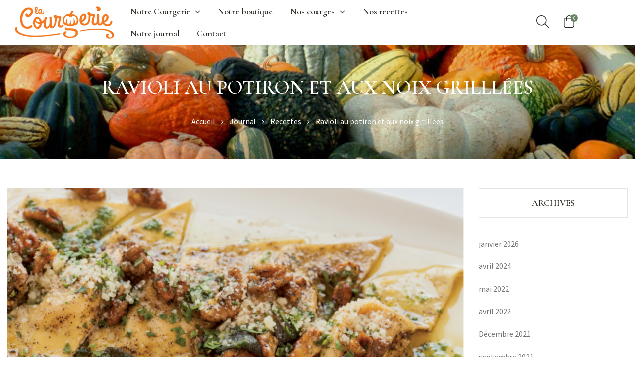

--- FILE ---
content_type: text/html; charset=UTF-8
request_url: https://lacourgerie.com/2021/07/25/ravioli-au-potiron-et-aux-noix-grilllees/
body_size: 25828
content:
<!DOCTYPE html>
<html lang="fr-CA" class="no-js">
<head>
	<!-- Global site tag (gtag.js) - Google Analytics -->
	<script async src="https://www.googletagmanager.com/gtag/js?id=UA-61765822-1"></script>
	<script>
	  window.dataLayer = window.dataLayer || [];
	  function gtag(){dataLayer.push(arguments);}
	  gtag('js', new Date());

	  gtag('config', 'UA-61765822-1');
	</script>
    <meta charset="UTF-8">
    <meta name="viewport" content="width=device-width, initial-scale=1">
    <link rel="profile" href="//gmpg.org/xfn/11">
    				<script>document.documentElement.className = document.documentElement.className + ' yes-js js_active js'</script>
			<title>Ravioli au potiron et aux noix grilllées &#8211; La Courgerie</title>
<meta name='robots' content='max-image-preview:large' />
<link rel='dns-prefetch' href='//static.klaviyo.com' />
<link rel='dns-prefetch' href='//fonts.googleapis.com' />
<link rel="alternate" type="application/rss+xml" title="La Courgerie &raquo; Flux" href="https://lacourgerie.com/feed/" />
<link rel="alternate" type="application/rss+xml" title="La Courgerie &raquo; Flux des commentaires" href="https://lacourgerie.com/comments/feed/" />
<link rel="alternate" title="oEmbed (JSON)" type="application/json+oembed" href="https://lacourgerie.com/wp-json/oembed/1.0/embed?url=https%3A%2F%2Flacourgerie.com%2F2021%2F07%2F25%2Fravioli-au-potiron-et-aux-noix-grilllees%2F" />
<link rel="alternate" title="oEmbed (XML)" type="text/xml+oembed" href="https://lacourgerie.com/wp-json/oembed/1.0/embed?url=https%3A%2F%2Flacourgerie.com%2F2021%2F07%2F25%2Fravioli-au-potiron-et-aux-noix-grilllees%2F&#038;format=xml" />
<style id='wp-img-auto-sizes-contain-inline-css' type='text/css'>
img:is([sizes=auto i],[sizes^="auto," i]){contain-intrinsic-size:3000px 1500px}
/*# sourceURL=wp-img-auto-sizes-contain-inline-css */
</style>
<link rel='stylesheet' id='opal-boostrap-css' href='https://lacourgerie.com/wp-content/themes/thegreen/assets/css/opal-boostrap.css?ver=6.9' type='text/css' media='all' />
<link rel='stylesheet' id='thegreen-style-css' href='https://lacourgerie.com/wp-content/themes/thegreen/style.css?ver=6.9' type='text/css' media='all' />
<style id='thegreen-style-inline-css' type='text/css'>
body, input, button, button[type="submit"], select, textarea{font-family:"Source Sans Pro", -apple-system, BlinkMacSystemFont, "Segoe UI", Roboto, "Helvetica Neue", Arial, sans-serif;font-weight:400;color:#767470}html {font-size:16px;}.c-heading{color:#2d2a24;}.c-primary{color:#698467;}.bg-primary{background-color:#698467;}.b-primary{border-color:#698467;}.button-primary:hover{background-color:#526751;border-color:#526751;}.c-secondary {color:#2d2a24;}.bg-secondary {background-color:#2d2a24;}.b-secondary{border-color:#2d2a24;}.button-secondary:hover{background-color:#11100e;}input[type="text"]::placeholder,input[type="email"]::placeholder,input[type="url"]::placeholder,input[type="password"]::placeholder,input[type="search"]::placeholder,input[type="number"]::placeholder,input[type="tel"]::placeholder,input[type="range"]::placeholder,input[type="date"]::placeholder,input[type="month"]::placeholder,input[type="week"]::placeholder,input[type="time"]::placeholder,input[type="datetime"]::placeholder,input[type="datetime-local"]::placeholder,input[type="color"]::placeholder,input[type="text"],input[type="email"],input[type="url"],input[type="password"],input[type="search"],input[type="number"],input[type="tel"],input[type="range"],input[type="date"],input[type="month"],input[type="week"],input[type="time"],input[type="datetime"],input[type="datetime-local"],input[type="color"],textarea::placeholder,textarea,a,.mainmenu-container ul ul .menu-item > a,.mainmenu-container li a span,.site-header .mainmenu-container .top-menu > li > a:not(:hover),.c-body,.entry-meta a:not(:hover),.site-header-account .account-links-menu li a,.site-header-account .account-dashboard li a,.comment-form label,.comment-form a,.cart-collaterals .cart_totals th,#payment .payment_methods li.woocommerce-notice,#payment .payment_methods li.woocommerce-notice--info,#payment .payment_methods li.woocommerce-info,table.woocommerce-checkout-review-order-table th,.opal-style-1.search-form-wapper .search-submit span,.opal-style-1.search-form-wapper .search-submit span:before,.mc4wp-form .widget-title p .c-body,.mc4wp-form .widget-title p .entry-meta a:not(:hover),.entry-meta .mc4wp-form .widget-title p a:not(:hover),.mc4wp-form .widget-title p .site-header-account .account-links-menu li a,.site-header-account .account-links-menu li .mc4wp-form .widget-title p a,.mc4wp-form .widget-title p .site-header-account .account-dashboard li a,.site-header-account .account-dashboard li .mc4wp-form .widget-title p a,.mc4wp-form .widget-title p .comment-form label,.comment-form .mc4wp-form .widget-title p label,.mc4wp-form .widget-title p .comment-form a,.comment-form .mc4wp-form .widget-title p a,.mc4wp-form .widget-title p .cart-collaterals .cart_totals th,.cart-collaterals .cart_totals .mc4wp-form .widget-title p th,.mc4wp-form .widget-title p table.woocommerce-checkout-review-order-table th,table.woocommerce-checkout-review-order-table .mc4wp-form .widget-title p th,.woocommerce-shipping-fields .select2-container--default .select2-selection--single .select2-selection__rendered,.woocommerce-billing-fields .select2-container--default .select2-selection--single .select2-selection__rendered,.opal-currency_switcher .list-currency button[type="submit"],.select-items div,.single-product div.product .product_meta .sku_wrapper span,.single-product div.product .product_meta .sku_wrapper a,.single-product div.product .product_meta .posted_in span,.single-product div.product .product_meta .posted_in a,.single-product div.product .product_meta .tagged_as span,.single-product div.product .product_meta .tagged_as a,.widget .woof_list_label li .woof_label_term {color:#767470; }.elementor-widget-tabs .elementor-tab-title.elementor-active,.elementor-widget-tabs .elementor-tab-title:hover {border-color:#767470; }h1,h2,h3,h4,h5,h6,.h1,.h2,.entry-header h3.entry-title,.h3,.custom-title,.related-heading,.comments-title,.comment-respond .comment-reply-title,.h4,.woocommerce-MyAccount-content h2,.h5,h2.widget-title,h2.widgettitle,.h6,.widget_rss li .rsswidget,.prev.page-numbers:not(:hover),.next.page-numbers:not(:hover),.entry-title,.entry-content blockquote cite a,.entry-content strong,.entry-content dt,.entry-content th,.entry-content dt a,.entry-content th a,.comment-list .pingback .comment-body a:not(.comment-edit-link):not(:hover),#reviews .commentlist .pingback .comment-body a:not(.comment-edit-link):not(:hover),.comment-list .trackback .comment-body a:not(.comment-edit-link):not(:hover),#reviews .commentlist .trackback .comment-body a:not(.comment-edit-link):not(:hover),.comment-content strong,.comment-author,.comment-author a,.comment-metadata a.comment-edit-link,.comment-content table th,.comment-content table td a,.comment-content dt,.widget_recent_comments a:not(:hover),.widget_recent_comments a.url:not(:hover),.widget_recent_entries li.item-recent-post a:not(:hover),.c-heading,fieldset legend,.vertical-navigation .menu-open-label,.author-wrapper .author-name,.post-navigation .nav-title,.search .entry-header a,.page .entry-header .entry-title,.site-header-account .login-form-title,table.shop_table_responsive tbody th,.site-header-cart .widget_shopping_cart p.total .woocommerce-Price-amount,.site-header-cart .shopping_cart_nav p.total .woocommerce-Price-amount,.filter-close,table.cart:not(.wishlist_table) th,table.cart:not(.wishlist_table) .product-name a,table.cart:not(.wishlist_table) .product-subtotal .woocommerce-Price-amount,.cart-collaterals .cart_totals .order-total .woocommerce-Price-amount,.cart-collaterals .cart_totals .amount,.woocommerce-checkout .woocommerce-form-coupon-toggle .woocommerce-info,#payment .payment_methods > .wc_payment_method > label,table.woocommerce-checkout-review-order-table .order-total .woocommerce-Price-amount,table.woocommerce-checkout-review-order-table .product-name,.woocommerce-billing-fields label,.woocommerce-billing-fields > h3,.cart th,.shop_table th,.woocommerce-account .woocommerce-MyAccount-content strong,.woocommerce-account .woocommerce-MyAccount-content .woocommerce-Price-amount,.osf-sorting .display-mode button.active,.osf-sorting .display-mode button:hover,.woocommerce-Tabs-panel table.shop_attributes th,#osf-accordion-container table.shop_attributes th,.woocommerce-tabs#osf-accordion-container [data-accordion] [data-control],.widget .woof_list_checkbox input[type="checkbox"] + label:after,.widget .woof_list_checkbox input[type="checkbox"]:checked + label,.widget .woof_list_radio input[type="radio"]:checked + label,.elementor-single-product .single-product div.product .entry-summary form.cart button[type='submit'] {color:#2d2a24; }.btn-link i,.elementor-element .elementor-button-link .elementor-button i,.button-link i,.more-link i,blockquote,blockquote:before,blockquote a,.comment-content blockquote strong,.entry-content blockquote strong,.mainmenu-container li.current-menu-parent > a,.mainmenu-container .menu-item > a:hover,.menu-toggle,.page-numbers:not(ul):hover,.page-numbers.current:not(ul),.header-search .search-button:hover,.cat-tags-links .tags-links i,.cat-tags-links .tags-links a:hover,.pbr-social-share a:hover,body.single-post .navigation .nav:hover,.site-header-account > a:hover,.comment-author a:hover,.comment-metadata a.comment-edit-link:hover,.comment-metadata a:hover,.button-outline-primary,.elementor-wpcf7-button-outline_primary input[type="button"],.elementor-wpcf7-button-outline_primary input[type="submit"],.elementor-wpcf7-button-outline_primary button[type="submit"],.mailchimp-button-outline_primary button,.widget_shopping_cart .buttons .button:nth-child(odd),.elementor-element .elementor-button-outline_primary .elementor-button,.c-primary,.main-navigation .menu-item > a:hover,.navigation-button .menu-toggle:hover,.navigation-button .menu-toggle:focus,.entry-title a:hover,.entry-content blockquote cite a:hover,.search .entry-header a:hover,.error404 .page-content .search-form button.search-submit:hover,.site-header-account .account-links-menu li a:hover,.site-header-account .account-dashboard li a:hover,.comment-form a:hover,#secondary .elementor-widget-container h5:first-of-type,.elementor-nav-menu-popup .mfp-close,.site-header-cart .widget_shopping_cart .product_list_widget li a:hover,.site-header-cart .widget_shopping_cart .product_list_widget li a:focus,.site-header-cart .shopping_cart_nav .product_list_widget li a:hover,.site-header-cart .shopping_cart_nav .product_list_widget li a:focus,.site-header-cart .woocommerce-mini-cart__empty-message:before,.header-button:hover i,.header-button:hover .amount,.header-button:hover .title,.header-button:hover .count-text,.header-button:focus i,.header-button:focus .amount,.header-button:focus .title,.header-button:focus .count-text,.woocommerce-checkout .woocommerce-form-coupon-toggle .woocommerce-info a,.woocommerce-checkout .woocommerce-form-coupon-toggle .woocommerce-info a:hover,.woocommerce-privacy-policy-link,.opal-currency_switcher .list-currency button[type="submit"]:hover,.opal-currency_switcher .list-currency li.active button[type="submit"],ul.products li.product.osf-product-list .price,ul.products li.product .posfed_in a:hover,.select-items div:hover,.button-wrapper #chart-button,.product_list_widget a:hover,.product_list_widget a:active,.product_list_widget a:focus,.woocommerce-product-list a:hover,.woocommerce-product-list a:active,.woocommerce-product-list a:focus,.product-style-1 li.product h2 a:hover,.product-style-1 li.product h3 a:hover,.product-style-1 li.product .woocommerce-loop-product__title a:hover,#secondary .elementor-widget-wp-widget-recent-posts a,.elementor-widget-opal-box-overview .elementor-box-overview-wrapper .entry-header a,.contactform-content .form-title,.elementor-cta__sub_title,.elementor-heading-title i,.elementor-widget-icon-box:hover .elementor-icon,.elementor-portfolio__filter:hover,.elementor-portfolio__filter.elementor-active,.single-portfolio-summary .pbr-social-share a:hover,.single-portfolio-navigation .nav-link:hover span,.elementor-widget-opal-team-box .elementor-team-socials li a:hover,.elementor-widget-opal-testimonials .owl-item.active.center .elementor-testimonial-image .elementor-testimonial-image-inner:before,.woocommerce-MyAccount-navigation ul li.is-active a,.yith-wcwl-add-to-wishlist > div > a:hover:before,.single-product div.product .entry-summary .yith-wcwl-add-to-wishlist > div > a:before,.single-product div.product .entry-summary .compare:before,.single-product div.product .summary .price,.single-product div.product .pbr-social-share a:hover,.widget_rating_filter ul li a:hover,.woocommerce-widget-layered-nav ul li a:hover,.widget_product_brands ul li a:hover,.widget_rating_filter ul li.current-cat a,.woocommerce-widget-layered-nav ul li.current-cat a,.widget_product_brands ul li.current-cat a {color:#698467; }.page-title-bar,.page-links .page-number,.widget .tagcloud a:hover,.widget .tagcloud a:focus,.widget.widget_tag_cloud a:hover,.widget.widget_tag_cloud a:focus,.wp_widget_tag_cloud a:hover,.wp_widget_tag_cloud a:focus,.button-primary,input[type="reset"],input.secondary[type="button"],input.secondary[type="reset"],input.secondary[type="submit"],.page .edit-link a.post-edit-link,.scrollup,.elementor-wpcf7-button-primary input[type="button"][type="submit"],.elementor-wpcf7-button-primary input[type="submit"],.elementor-wpcf7-button-primary button[type="submit"],.mailchimp-button-primary button,.wc-proceed-to-checkout .button,.woocommerce-cart .return-to-shop a,.wishlist_table .product-add-to-cart a.button,.woocommerce-MyAccount-content .woocommerce-Pagination .woocommerce-button,.widget_shopping_cart .buttons .button,.button-default:hover,.button-default:active,.button-default:focus,.button-dark:hover,.elementor-element .elementor-button-dark .elementor-button:hover,.elementor-wpcf7-button-dark input:hover[type="submit"],.elementor-wpcf7-button-dark button:hover[type="submit"],.button-dark:active,.elementor-element .elementor-button-dark .elementor-button:active,.elementor-wpcf7-button-dark input:active[type="submit"],.elementor-wpcf7-button-dark button:active[type="submit"],.button-dark:focus,.elementor-element .elementor-button-dark .elementor-button:focus,.elementor-wpcf7-button-dark input:focus[type="submit"],.elementor-wpcf7-button-dark button:focus[type="submit"],.button-light:hover,.elementor-element .elementor-button-light .elementor-button:hover,.elementor-wpcf7-button-ligt input:hover[type="submit"],.elementor-wpcf7-button-ligt button:hover[type="submit"],.button-light:active,.elementor-element .elementor-button-light .elementor-button:active,.elementor-wpcf7-button-ligt input:active[type="submit"],.elementor-wpcf7-button-ligt button:active[type="submit"],.button-light:focus,.elementor-element .elementor-button-light .elementor-button:focus,.elementor-wpcf7-button-ligt input:focus[type="submit"],.elementor-wpcf7-button-ligt button:focus[type="submit"],.elementor-element .elementor-button-primary .elementor-button,.button-outline-primary:hover,.elementor-wpcf7-button-outline_primary input:hover[type="button"],.elementor-wpcf7-button-outline_primary input:hover[type="submit"],.elementor-wpcf7-button-outline_primary button:hover[type="submit"],.mailchimp-button-outline_primary button:hover,.widget_shopping_cart .buttons .button:hover:nth-child(odd),.button-outline-primary:active,.elementor-wpcf7-button-outline_primary input:active[type="button"],.elementor-wpcf7-button-outline_primary input:active[type="submit"],.elementor-wpcf7-button-outline_primary button:active[type="submit"],.mailchimp-button-outline_primary button:active,.widget_shopping_cart .buttons .button:active:nth-child(odd),.button-outline-primary.active,.elementor-wpcf7-button-outline_primary input.active[type="button"],.elementor-wpcf7-button-outline_primary input.active[type="submit"],.elementor-wpcf7-button-outline_primary button.active[type="submit"],.mailchimp-button-outline_primary button.active,.widget_shopping_cart .buttons .active.button:nth-child(odd),.show > .button-outline-primary.dropdown-toggle,.elementor-wpcf7-button-outline_primary .show > input.dropdown-toggle[type="button"],.elementor-wpcf7-button-outline_primary .show > input.dropdown-toggle[type="submit"],.elementor-wpcf7-button-outline_primary .show > button.dropdown-toggle[type="submit"],.mailchimp-button-outline_primary .show > button.dropdown-toggle,.widget_shopping_cart .buttons .show > .dropdown-toggle.button:nth-child(odd),.elementor-element .elementor-button-outline_primary .elementor-button:hover,.elementor-element .elementor-button-outline_primary .elementor-button:active,.elementor-element .elementor-button-outline_primary .elementor-button:focus,.bg-primary,[class*="after-title"]:after,.before-title-primary:before,.elementor-widget-divider .elementor-divider-separator:before,.elementor-widget-opal-portfolio-categories .cats-content:hover,.portfolio .portfolio-content:before,.elementor-single-product .single-product div.product .entry-summary form.cart button[type='submit']:hover,.elementor-team-meta-inner:after,.header-button .count,.notification-added-to-cart .ns-content,#payment .place-order .button:hover,form.track_order p:last-of-type button[type="submit"]:hover,form.track_order p:last-of-type button[type="submit"]:focus,.shop-action a[class*="product_type_"]:hover,.shop-action .yith-wcqv-button:hover,.shop-action .yith-wcwl-add-to-wishlist > div > a:hover,.shop-action .compare:hover,.single-product[class*="opal-comment-form"] .comment-form .form-submit .submit:hover,.single-product[class*="opal-comment-form"] .comment-form .form-submit .submit:active,.single-product[class*="opal-comment-form"] .comment-form .form-submit .submit:focus,.woocommerce-tabs ul.tabs li a:after,.single-product .single_add_to_cart_button,.single-product .single_add_to_cart_button.disabled[type="submit"],.widget_price_filter .ui-slider .ui-slider-range,.handheld-footer-bar .cart .footer-cart-contents .count,.product-style-1 li.product .shop-action .yith-wcwl-add-button:hover,.product-style-1 li.product .shop-action a[class*="product_type_"]:hover,.product-style-1 li.product .shop-action .yith-wcqv-button:hover,.product-style-1 li.product .shop-action .compare-button a:hover {background-color:#698467; }.button-primary,input[type="reset"],input.secondary[type="button"],input.secondary[type="reset"],input.secondary[type="submit"],.page .edit-link a.post-edit-link,.scrollup,.elementor-wpcf7-button-primary input[type="button"][type="submit"],.elementor-wpcf7-button-primary input[type="submit"],.elementor-wpcf7-button-primary button[type="submit"],.mailchimp-button-primary button,.wc-proceed-to-checkout .button,.woocommerce-cart .return-to-shop a,.wishlist_table .product-add-to-cart a.button,.woocommerce-MyAccount-content .woocommerce-Pagination .woocommerce-button,.widget_shopping_cart .buttons .button,.button-secondary,input[type="button"],input[type="submit"],button[type="submit"],.secondary-button .search-submit,.elementor-wpcf7-button-secondary input[type="button"][type="submit"],.elementor-wpcf7-button-secondary input[type="submit"],.elementor-wpcf7-button-secondary button[type="submit"],.mailchimp-button-secondary button,.form-control:focus,input[type="text"]:focus,input[type="email"]:focus,input[type="url"]:focus,input[type="password"]:focus,input[type="search"]:focus,input[type="number"]:focus,input[type="tel"]:focus,input[type="range"]:focus,input[type="date"]:focus,input[type="month"]:focus,input[type="week"]:focus,input[type="time"]:focus,input[type="datetime"]:focus,input[type="datetime-local"]:focus,input[type="color"]:focus,textarea:focus,body.single-post .navigation .nav:hover,.button-default:hover,.button-default:active,.button-default:focus,.button-dark:hover,.elementor-element .elementor-button-dark .elementor-button:hover,.elementor-wpcf7-button-dark input:hover[type="submit"],.elementor-wpcf7-button-dark button:hover[type="submit"],.button-dark:active,.elementor-element .elementor-button-dark .elementor-button:active,.elementor-wpcf7-button-dark input:active[type="submit"],.elementor-wpcf7-button-dark button:active[type="submit"],.button-dark:focus,.elementor-element .elementor-button-dark .elementor-button:focus,.elementor-wpcf7-button-dark input:focus[type="submit"],.elementor-wpcf7-button-dark button:focus[type="submit"],.button-light:hover,.elementor-element .elementor-button-light .elementor-button:hover,.elementor-wpcf7-button-ligt input:hover[type="submit"],.elementor-wpcf7-button-ligt button:hover[type="submit"],.button-light:active,.elementor-element .elementor-button-light .elementor-button:active,.elementor-wpcf7-button-ligt input:active[type="submit"],.elementor-wpcf7-button-ligt button:active[type="submit"],.button-light:focus,.elementor-element .elementor-button-light .elementor-button:focus,.elementor-wpcf7-button-ligt input:focus[type="submit"],.elementor-wpcf7-button-ligt button:focus[type="submit"],.elementor-element .elementor-button-primary .elementor-button,.button-outline-primary,.elementor-wpcf7-button-outline_primary input[type="button"],.elementor-wpcf7-button-outline_primary input[type="submit"],.elementor-wpcf7-button-outline_primary button[type="submit"],.mailchimp-button-outline_primary button,.widget_shopping_cart .buttons .button:nth-child(odd),.elementor-element .elementor-button-outline_primary .elementor-button,.button-outline-primary:hover,.elementor-wpcf7-button-outline_primary input:hover[type="button"],.elementor-wpcf7-button-outline_primary input:hover[type="submit"],.elementor-wpcf7-button-outline_primary button:hover[type="submit"],.mailchimp-button-outline_primary button:hover,.widget_shopping_cart .buttons .button:hover:nth-child(odd),.button-outline-primary:active,.elementor-wpcf7-button-outline_primary input:active[type="button"],.elementor-wpcf7-button-outline_primary input:active[type="submit"],.elementor-wpcf7-button-outline_primary button:active[type="submit"],.mailchimp-button-outline_primary button:active,.widget_shopping_cart .buttons .button:active:nth-child(odd),.button-outline-primary.active,.elementor-wpcf7-button-outline_primary input.active[type="button"],.elementor-wpcf7-button-outline_primary input.active[type="submit"],.elementor-wpcf7-button-outline_primary button.active[type="submit"],.mailchimp-button-outline_primary button.active,.widget_shopping_cart .buttons .active.button:nth-child(odd),.show > .button-outline-primary.dropdown-toggle,.elementor-wpcf7-button-outline_primary .show > input.dropdown-toggle[type="button"],.elementor-wpcf7-button-outline_primary .show > input.dropdown-toggle[type="submit"],.elementor-wpcf7-button-outline_primary .show > button.dropdown-toggle[type="submit"],.mailchimp-button-outline_primary .show > button.dropdown-toggle,.widget_shopping_cart .buttons .show > .dropdown-toggle.button:nth-child(odd),.elementor-element .elementor-button-outline_primary .elementor-button:hover,.elementor-element .elementor-button-outline_primary .elementor-button:active,.elementor-element .elementor-button-outline_primary .elementor-button:focus,.b-primary,.elementor-single-product .single-product div.product .entry-summary form.cart button[type='submit']:hover,#payment .place-order .button:hover,form.track_order p:last-of-type button[type="submit"]:hover,form.track_order p:last-of-type button[type="submit"]:focus,form.track_order p input[type="text"]:hover,form.track_order p input[type="text"]:focus,.single-product[class*="opal-comment-form"] .comment-form .form-submit .submit:hover,.single-product[class*="opal-comment-form"] .comment-form .form-submit .submit:active,.single-product[class*="opal-comment-form"] .comment-form .form-submit .submit:focus,.single-product .single_add_to_cart_button,.single-product .single_add_to_cart_button.disabled[type="submit"],.widget_price_filter .ui-slider .ui-slider-handle,.osf-product-deal .woocommerce-product-list .opal-countdown .day,.otf-product-recently-content li:hover .product-thumbnail img {border-color:#698467; }.btn-link:focus,.elementor-element .elementor-button-link .elementor-button:focus,.btn-link:hover,.elementor-element .elementor-button-link .elementor-button:hover,.button-link:focus,.more-link:focus,.button-link:hover,.more-link:hover,a:hover,a:active {color:#526751; }.button-primary:hover,input:hover[type="reset"],input.secondary:hover[type="button"],input.secondary:hover[type="submit"],.page .edit-link a.post-edit-link:hover,.scrollup:hover,.elementor-wpcf7-button-primary input:hover[type="submit"],.elementor-wpcf7-button-primary button:hover[type="submit"],.mailchimp-button-primary button:hover,.wc-proceed-to-checkout .button:hover,.woocommerce-cart .return-to-shop a:hover,.wishlist_table .product-add-to-cart a.button:hover,.woocommerce-MyAccount-content .woocommerce-Pagination .woocommerce-button:hover,.widget_shopping_cart .buttons .button:hover,.button-primary:active,input:active[type="reset"],input.secondary:active[type="button"],input.secondary:active[type="submit"],.page .edit-link a.post-edit-link:active,.scrollup:active,.elementor-wpcf7-button-primary input:active[type="submit"],.elementor-wpcf7-button-primary button:active[type="submit"],.mailchimp-button-primary button:active,.wc-proceed-to-checkout .button:active,.woocommerce-cart .return-to-shop a:active,.wishlist_table .product-add-to-cart a.button:active,.woocommerce-MyAccount-content .woocommerce-Pagination .woocommerce-button:active,.widget_shopping_cart .buttons .button:active,.button-primary.active,input.active[type="reset"],input.active.secondary[type="button"],input.active.secondary[type="submit"],.page .edit-link a.active.post-edit-link,.active.scrollup,.elementor-wpcf7-button-primary input.active[type="submit"],.elementor-wpcf7-button-primary button.active[type="submit"],.mailchimp-button-primary button.active,.wc-proceed-to-checkout .active.button,.woocommerce-cart .return-to-shop a.active,.wishlist_table .product-add-to-cart a.active.button,.woocommerce-MyAccount-content .woocommerce-Pagination .active.woocommerce-button,.widget_shopping_cart .buttons .active.button,.show > .button-primary.dropdown-toggle,.show > input.dropdown-toggle[type="reset"],.show > input.dropdown-toggle.secondary[type="button"],.show > input.dropdown-toggle.secondary[type="submit"],.page .edit-link .show > a.dropdown-toggle.post-edit-link,.show > .dropdown-toggle.scrollup,.elementor-wpcf7-button-primary .show > input.dropdown-toggle[type="submit"],.elementor-wpcf7-button-primary .show > button.dropdown-toggle[type="submit"],.mailchimp-button-primary .show > button.dropdown-toggle,.wc-proceed-to-checkout .show > .dropdown-toggle.button,.woocommerce-cart .return-to-shop .show > a.dropdown-toggle,.wishlist_table .product-add-to-cart .show > a.dropdown-toggle.button,.woocommerce-MyAccount-content .woocommerce-Pagination .show > .dropdown-toggle.woocommerce-button,.widget_shopping_cart .buttons .show > .dropdown-toggle.button,.elementor-element .elementor-button-primary .elementor-button:hover,.elementor-element .elementor-button-primary .elementor-button:active,.elementor-element .elementor-button-primary .elementor-button:focus,.single-product div.product .entry-summary .yith-wcwl-add-to-wishlist > div > a:hover,.single-product div.product .entry-summary .compare:hover,.single-product .single_add_to_cart_button:hover,.single-product .single_add_to_cart_button.disabled[type="submit"]:hover {background-color:#526751; }.button-primary:active,input:active[type="reset"],.page .edit-link a.post-edit-link:active,.scrollup:active,.elementor-wpcf7-button-primary input:active[type="submit"],.elementor-wpcf7-button-primary button:active[type="submit"],.mailchimp-button-primary button:active,.wc-proceed-to-checkout .button:active,.woocommerce-cart .return-to-shop a:active,.wishlist_table .product-add-to-cart a.button:active,.woocommerce-MyAccount-content .woocommerce-Pagination .woocommerce-button:active,.widget_shopping_cart .buttons .button:active,.button-primary.active,input.active[type="reset"],.page .edit-link a.active.post-edit-link,.active.scrollup,.elementor-wpcf7-button-primary input.active[type="submit"],.elementor-wpcf7-button-primary button.active[type="submit"],.mailchimp-button-primary button.active,.wc-proceed-to-checkout .active.button,.woocommerce-cart .return-to-shop a.active,.wishlist_table .product-add-to-cart a.active.button,.woocommerce-MyAccount-content .woocommerce-Pagination .active.woocommerce-button,.widget_shopping_cart .buttons .active.button,.show > .button-primary.dropdown-toggle,.show > input.dropdown-toggle[type="reset"],.page .edit-link .show > a.dropdown-toggle.post-edit-link,.show > .dropdown-toggle.scrollup,.elementor-wpcf7-button-primary .show > input.dropdown-toggle[type="submit"],.elementor-wpcf7-button-primary .show > button.dropdown-toggle[type="submit"],.mailchimp-button-primary .show > button.dropdown-toggle,.wc-proceed-to-checkout .show > .dropdown-toggle.button,.woocommerce-cart .return-to-shop .show > a.dropdown-toggle,.wishlist_table .product-add-to-cart .show > a.dropdown-toggle.button,.woocommerce-MyAccount-content .woocommerce-Pagination .show > .dropdown-toggle.woocommerce-button,.widget_shopping_cart .buttons .show > .dropdown-toggle.button,.button-secondary:active,input:active[type="button"],input:active[type="submit"],button:active[type="submit"],.secondary-button .search-submit:active,.elementor-wpcf7-button-secondary input:active[type="submit"],.elementor-wpcf7-button-secondary button:active[type="submit"],.mailchimp-button-secondary button:active,.button-secondary.active,input.active[type="button"],input.active[type="submit"],button.active[type="submit"],.secondary-button .active.search-submit,.elementor-wpcf7-button-secondary input.active[type="submit"],.elementor-wpcf7-button-secondary button.active[type="submit"],.mailchimp-button-secondary button.active,.show > .button-secondary.dropdown-toggle,.show > input.dropdown-toggle[type="button"],.show > input.dropdown-toggle[type="submit"],.show > button.dropdown-toggle[type="submit"],.secondary-button .show > .dropdown-toggle.search-submit,.elementor-wpcf7-button-secondary .show > input.dropdown-toggle[type="submit"],.elementor-wpcf7-button-secondary .show > button.dropdown-toggle[type="submit"],.mailchimp-button-secondary .show > button.dropdown-toggle,.button-primary:hover,input:hover[type="reset"],input.secondary:hover[type="button"],input.secondary:hover[type="submit"],.page .edit-link a.post-edit-link:hover,.scrollup:hover,.elementor-wpcf7-button-primary input:hover[type="submit"],.elementor-wpcf7-button-primary button:hover[type="submit"],.mailchimp-button-primary button:hover,.wc-proceed-to-checkout .button:hover,.woocommerce-cart .return-to-shop a:hover,.wishlist_table .product-add-to-cart a.button:hover,.woocommerce-MyAccount-content .woocommerce-Pagination .woocommerce-button:hover,.widget_shopping_cart .buttons .button:hover,.elementor-element .elementor-button-primary .elementor-button:hover,.elementor-element .elementor-button-primary .elementor-button:active,.elementor-element .elementor-button-primary .elementor-button:focus,.single-product div.product .entry-summary .yith-wcwl-add-to-wishlist > div > a:hover,.single-product div.product .entry-summary .compare:hover,.single-product .single_add_to_cart_button:hover,.single-product .single_add_to_cart_button.disabled[type="submit"]:hover {border-color:#526751; }.btn-link,.elementor-element .elementor-button-link .elementor-button,.button-link,.more-link,.header-search .search-button,.site-header-account > a,.site-header-account .account-dropdown a.register-link,.site-header-account .account-dropdown a.lostpass-link,.button-outline-secondary,.elementor-wpcf7-button-outline_secondary input[type="button"][type="submit"],.elementor-wpcf7-button-outline_secondary input[type="submit"],.elementor-wpcf7-button-outline_secondary button[type="submit"],.mailchimp-button-outline_secondary button,.elementor-element .elementor-button-outline_secondary .elementor-button,.c-secondary,.author-wrapper .author-name h6,.list-feature-box > li:before,.elementor-widget-opal-box-overview .elementor-box-overview-wrapper .entry-header a:hover,.contactform-content button.mfp-close,.elementor-widget-opal-portfolio-categories .cats-content a,.elementor-widget-opal-product-categories .cats-content a,.elementor-widget-opal-product-categories .cats-button .elementor-button,.header-button {color:#2d2a24; }.button-secondary,input[type="button"],input[type="submit"],button[type="submit"],.secondary-button .search-submit,.elementor-wpcf7-button-secondary input[type="button"][type="submit"],.elementor-wpcf7-button-secondary input[type="submit"],.elementor-wpcf7-button-secondary button[type="submit"],.mailchimp-button-secondary button,.elementor-element .elementor-button-secondary .elementor-button,.button-outline-secondary:hover,.elementor-wpcf7-button-outline_secondary input:hover[type="submit"],.elementor-wpcf7-button-outline_secondary button:hover[type="submit"],.mailchimp-button-outline_secondary button:hover,.button-outline-secondary:active,.elementor-wpcf7-button-outline_secondary input:active[type="submit"],.elementor-wpcf7-button-outline_secondary button:active[type="submit"],.mailchimp-button-outline_secondary button:active,.button-outline-secondary.active,.elementor-wpcf7-button-outline_secondary input.active[type="submit"],.elementor-wpcf7-button-outline_secondary button.active[type="submit"],.mailchimp-button-outline_secondary button.active,.show > .button-outline-secondary.dropdown-toggle,.elementor-wpcf7-button-outline_secondary .show > input.dropdown-toggle[type="submit"],.elementor-wpcf7-button-outline_secondary .show > button.dropdown-toggle[type="submit"],.mailchimp-button-outline_secondary .show > button.dropdown-toggle,.elementor-element .elementor-button-outline_secondary .elementor-button:hover,.elementor-element .elementor-button-outline_secondary .elementor-button:active,.elementor-element .elementor-button-outline_secondary .elementor-button:focus,.bg-secondary,.before-title-secondary:before,#secondary .elementor-widget-wp-widget-categories a:before,#secondary .elementor-nav-menu a:before,.e--pointer-dot a:before {background-color:#2d2a24; }.button-secondary,input[type="button"],input[type="submit"],button[type="submit"],.secondary-button .search-submit,.elementor-wpcf7-button-secondary input[type="button"][type="submit"],.elementor-wpcf7-button-secondary input[type="submit"],.elementor-wpcf7-button-secondary button[type="submit"],.mailchimp-button-secondary button,.elementor-element .elementor-button-secondary .elementor-button,.button-outline-secondary,.elementor-wpcf7-button-outline_secondary input[type="button"][type="submit"],.elementor-wpcf7-button-outline_secondary input[type="submit"],.elementor-wpcf7-button-outline_secondary button[type="submit"],.mailchimp-button-outline_secondary button,.elementor-element .elementor-button-outline_secondary .elementor-button,.button-outline-secondary:hover,.elementor-wpcf7-button-outline_secondary input:hover[type="submit"],.elementor-wpcf7-button-outline_secondary button:hover[type="submit"],.button-outline-secondary:active,.elementor-wpcf7-button-outline_secondary input:active[type="submit"],.elementor-wpcf7-button-outline_secondary button:active[type="submit"],.button-outline-secondary.active,.elementor-wpcf7-button-outline_secondary input.active[type="submit"],.elementor-wpcf7-button-outline_secondary button.active[type="submit"],.show > .button-outline-secondary.dropdown-toggle,.elementor-wpcf7-button-outline_secondary .show > input.dropdown-toggle[type="submit"],.elementor-wpcf7-button-outline_secondary .show > button.dropdown-toggle[type="submit"],.mailchimp-button-outline_secondary .show > button.dropdown-toggle,.elementor-element .elementor-button-outline_secondary .elementor-button:hover,.elementor-element .elementor-button-outline_secondary .elementor-button:active,.elementor-element .elementor-button-outline_secondary .elementor-button:focus,.b-secondary {border-color:#2d2a24; }.button-secondary:hover,input:hover[type="button"],input:hover[type="submit"],button:hover[type="submit"],.secondary-button .search-submit:hover,.elementor-wpcf7-button-secondary input:hover[type="submit"],.elementor-wpcf7-button-secondary button:hover[type="submit"],.mailchimp-button-secondary button:hover,.button-secondary:active,input:active[type="button"],input:active[type="submit"],button:active[type="submit"],.secondary-button .search-submit:active,.elementor-wpcf7-button-secondary input:active[type="submit"],.elementor-wpcf7-button-secondary button:active[type="submit"],.mailchimp-button-secondary button:active,.button-secondary.active,input.active[type="button"],input.active[type="submit"],button.active[type="submit"],.secondary-button .active.search-submit,.elementor-wpcf7-button-secondary input.active[type="submit"],.elementor-wpcf7-button-secondary button.active[type="submit"],.mailchimp-button-secondary button.active,.show > .button-secondary.dropdown-toggle,.show > input.dropdown-toggle[type="button"],.show > input.dropdown-toggle[type="submit"],.show > button.dropdown-toggle[type="submit"],.secondary-button .show > .dropdown-toggle.search-submit,.elementor-wpcf7-button-secondary .show > input.dropdown-toggle[type="submit"],.elementor-wpcf7-button-secondary .show > button.dropdown-toggle[type="submit"],.mailchimp-button-secondary .show > button.dropdown-toggle,.elementor-element .elementor-button-secondary .elementor-button:hover,.elementor-element .elementor-button-secondary .elementor-button:active,.elementor-element .elementor-button-secondary .elementor-button:focus {background-color:#11100e; }.button-secondary:hover,input:hover[type="button"],input:hover[type="submit"],button:hover[type="submit"],.secondary-button .search-submit:hover,.elementor-wpcf7-button-secondary input:hover[type="submit"],.elementor-wpcf7-button-secondary button:hover[type="submit"],.mailchimp-button-secondary button:hover,.button-secondary:active,input:active[type="button"],input:active[type="submit"],button:active[type="submit"],.secondary-button .search-submit:active,.elementor-wpcf7-button-secondary input:active[type="submit"],.elementor-wpcf7-button-secondary button:active[type="submit"],.mailchimp-button-secondary button:active,.button-secondary.active,input.active[type="button"],input.active[type="submit"],button.active[type="submit"],.secondary-button .active.search-submit,.elementor-wpcf7-button-secondary input.active[type="submit"],.elementor-wpcf7-button-secondary button.active[type="submit"],.mailchimp-button-secondary button.active,.show > .button-secondary.dropdown-toggle,.show > input.dropdown-toggle[type="button"],.show > input.dropdown-toggle[type="submit"],.show > button.dropdown-toggle[type="submit"],.secondary-button .show > .dropdown-toggle.search-submit,.elementor-wpcf7-button-secondary .show > input.dropdown-toggle[type="submit"],.elementor-wpcf7-button-secondary .show > button.dropdown-toggle[type="submit"],.mailchimp-button-secondary .show > button.dropdown-toggle,.elementor-element .elementor-button-secondary .elementor-button:hover,.elementor-element .elementor-button-secondary .elementor-button:active,.elementor-element .elementor-button-secondary .elementor-button:focus {border-color:#11100e; }.row,body.opal-default-content-layout-2cr .site-content .wrap,body.opal-content-layout-2cl #content .wrap,body.opal-content-layout-2cr #content .wrap,[data-opal-columns],.opal-archive-style-4.blog .site-main,.opal-archive-style-4.archive .site-main,.site-footer .widget-area,.widget .gallery,.elementor-element .gallery,.entry-gallery .gallery,.single .gallery,.list-feature-box,[data-elementor-columns],.opal-canvas-filter.top .opal-canvas-filter-wrap,.opal-canvas-filter.top .opal-canvas-filter-wrap section.WOOF_Widget .woof_redraw_zone,.woocommerce-cart .woocommerce,.woocommerce-billing-fields .woocommerce-billing-fields__field-wrapper,.woocommerce-MyAccount-content form[class^="woocommerce-"],.woocommerce-columns--addresses,.woocommerce-account .entry-content > .woocommerce,.woocommerce-account .entry-content > .woocommerce .u-columns.woocommerce-Addresses,.woocommerce-Addresses,.woocommerce-address-fields__field-wrapper,ul.products,.osf-sorting,.single-product div.product,.single-product div.product .woocommerce-product-gallery .flex-control-thumbs {margin-right:-15px;margin-left:-15px;}.col-1,.col-2,[data-elementor-columns-mobile="6"] .column-item,.col-3,[data-elementor-columns-mobile="4"] .column-item,.col-4,[data-elementor-columns-mobile="3"] .column-item,.col-5,.col-6,[data-elementor-columns-mobile="2"] .column-item,.single-product.opal-comment-form-2 .comment-form-author,.single-product.opal-comment-form-2 .comment-form-email,.col-7,.col-8,.col-9,.col-10,.col-11,.col-12,.related-posts .related-col,.site-footer .widget-area .widget-column,.comment-form > p,.widget .gallery-columns-1 .gallery-item,.elementor-element .gallery-columns-1 .gallery-item,.entry-gallery .gallery-columns-1 .gallery-item,.single .gallery-columns-1 .gallery-item,[data-elementor-columns-mobile="1"] .column-item,.elementor-single-product .single-product div.product .entry-summary,.woocommerce-cart .cart-empty,.woocommerce-cart .return-to-shop,.woocommerce-cart .woocommerce-notices-wrapper,.woocommerce-billing-fields .form-row-wide,.woocommerce-MyAccount-content form[class^="woocommerce-"] > *:not(fieldset),.woocommerce-MyAccount-content form[class^="woocommerce-"] .form-row-wide,#customer_details [class*='col'],.columns-1 ul.products li.product,.columns-1 ul.products > li,#reviews .comment-form-rating,.single-product div.product .entry-summary,.single-product div.product .images,.single-product .woocommerce-tabs,.col,body #secondary,.mfp-content .comment-form-rating,.opal-canvas-filter.top .opal-canvas-filter-wrap section,.opal-canvas-filter.top .opal-canvas-filter-wrap section.WOOF_Widget .woof_redraw_zone .woof_container,.columns-5 ul.products li.product,.columns-5 ul.products > li,.single-product div.product .woocommerce-product-gallery .flex-control-thumbs li,.col-auto,.col-sm-1,[data-opal-columns="12"] .column-item,.col-sm-2,[data-opal-columns="6"] .column-item,.columns-6 ul.products li.product,.columns-6 ul.products > li,.col-sm-3,[data-opal-columns="4"] .column-item,.col-sm-4,[data-opal-columns="3"] .column-item,.widget .gallery-columns-6 .gallery-item,.elementor-element .gallery-columns-6 .gallery-item,.entry-gallery .gallery-columns-6 .gallery-item,.single .gallery-columns-6 .gallery-item,.col-sm-5,.col-sm-6,[data-opal-columns="2"] .column-item,.widget .gallery-columns-2 .gallery-item,.elementor-element .gallery-columns-2 .gallery-item,.entry-gallery .gallery-columns-2 .gallery-item,.single .gallery-columns-2 .gallery-item,.widget .gallery-columns-3 .gallery-item,.elementor-element .gallery-columns-3 .gallery-item,.entry-gallery .gallery-columns-3 .gallery-item,.single .gallery-columns-3 .gallery-item,.widget .gallery-columns-4 .gallery-item,.elementor-element .gallery-columns-4 .gallery-item,.entry-gallery .gallery-columns-4 .gallery-item,.single .gallery-columns-4 .gallery-item,.list-feature-box > li,.woocommerce-billing-fields .form-row-first,.woocommerce-billing-fields .form-row-last,.woocommerce-MyAccount-content form[class^="woocommerce-"] .form-row-first,.woocommerce-MyAccount-content form[class^="woocommerce-"] .form-row-last,ul.products li.product,.columns-2 ul.products li.product,.columns-2 ul.products > li,.columns-3 ul.products li.product,.columns-3 ul.products > li,.columns-4 ul.products li.product,.columns-4 ul.products > li,.opal-content-layout-2cl .columns-3 ul.products li.product,.opal-content-layout-2cl .columns-3 ul.products > li,.opal-content-layout-2cr .columns-3 ul.products li.product,.opal-content-layout-2cr .columns-3 ul.products > li,.col-sm-7,.col-sm-8,.col-sm-9,.col-sm-10,.col-sm-11,.col-sm-12,[data-opal-columns="1"] .column-item,.cart-collaterals .cross-sells,.woocommerce-columns--addresses .woocommerce-column,.woocommerce-account .entry-content > .woocommerce .u-columns [class^="u-column"],.woocommerce-account .woocommerce-ResetPassword,.woocommerce-address-fields__field-wrapper .form-row,.woocommerce-product-carousel ul.products li.product,.osf-sorting .woocommerce-message,.osf-sorting .woocommerce-notice,.opal-content-layout-2cl .osf-sorting .osf-sorting-group,.opal-content-layout-2cr .osf-sorting .osf-sorting-group,.col-sm,.col-sm-auto,.col-md-1,.col-md-2,[data-elementor-columns-tablet="6"] .column-item,.col-md-3,[data-elementor-columns-tablet="4"] .column-item,.col-md-4,[data-elementor-columns-tablet="3"] .column-item,.col-md-5,body.opal-default-content-layout-2cr #secondary,.osf-sorting .osf-sorting-group,.single-product.opal-content-layout-2cl div.product .entry-summary,.single-product.opal-content-layout-2cr div.product .entry-summary,.col-md-6,[data-elementor-columns-tablet="2"] .column-item,.col-md-7,body.opal-default-content-layout-2cr #primary,.osf-sorting .osf-sorting-group + .osf-sorting-group,.single-product.opal-content-layout-2cl div.product .images,.single-product.opal-content-layout-2cr div.product .images,.col-md-8,.col-md-9,.col-md-10,.col-md-11,.col-md-12,[data-elementor-columns-tablet="1"] .column-item,.cart-collaterals,.woocommerce-account .woocommerce-MyAccount-navigation,.woocommerce-account .woocommerce-MyAccount-content,.col-md,.col-md-auto,.col-lg-1,.col-lg-2,[data-elementor-columns="6"] .column-item,.col-lg-3,[data-elementor-columns="4"] .column-item,.col-lg-4,[data-elementor-columns="3"] .column-item,.col-lg-5,.col-lg-6,.opal-default-content-layout-2cr .related-posts .related-col,.opal-content-layout-2cr .related-posts .related-col,.opal-content-layout-2cl .related-posts .related-col,[data-elementor-columns="2"] .column-item,.col-lg-7,.col-lg-8,.woocommerce-cart .woocommerce-cart-form,.opal-content-layout-2cl .osf-sorting .osf-sorting-group + .osf-sorting-group,.opal-content-layout-2cr .osf-sorting .osf-sorting-group + .osf-sorting-group,.col-lg-9,.col-lg-10,.col-lg-11,.col-lg-12,[data-elementor-columns="1"] .column-item,.col-lg,.col-lg-auto,.col-xl-1,.col-xl-2,.col-xl-3,.col-xl-4,.col-xl-5,.col-xl-6,.col-xl-7,.col-xl-8,.col-xl-9,.col-xl-10,.col-xl-11,.col-xl-12,.col-xl,.col-xl-auto {padding-right:15px;padding-left:15px;}.container,#content,.opal-canvas-filter.top,.single-product .related.products,.single-product .up-sells.products,.otf-product-recently-content .widget_recently_viewed_products {padding-right:15px;padding-left:15px;}@media (min-width:576px) {.container, #content, .opal-canvas-filter.top, .single-product .related.products,.single-product .up-sells.products, .otf-product-recently-content .widget_recently_viewed_products {max-width:540px; } }@media (min-width:768px) {.container, #content, .opal-canvas-filter.top, .single-product .related.products,.single-product .up-sells.products, .otf-product-recently-content .widget_recently_viewed_products {max-width:720px; } }@media (min-width:992px) {.container, #content, .opal-canvas-filter.top, .single-product .related.products,.single-product .up-sells.products, .otf-product-recently-content .widget_recently_viewed_products {max-width:960px; } }@media (min-width:1200px) {.container, #content, .opal-canvas-filter.top, .single-product .related.products,.single-product .up-sells.products, .otf-product-recently-content .widget_recently_viewed_products {max-width:1140px; } }.main-navigation .mainmenu-container .top-menu > li > a{font-size:14px;}.error404 .site-content-contain{background-color:#ffffff;}.elementor-widget-heading .elementor-heading-title{font-family:"Cormorant", -apple-system, BlinkMacSystemFont, Sans-serif;}.elementor-widget-heading .elementor-heading-title,.elementor-text-editor b{font-weight:600;}.elementor-widget-heading .elementor-heading-title{font-family:"Cormorant", -apple-system, BlinkMacSystemFont, Sans-serif;}.elementor-widget-heading .elementor-heading-title,.elementor-text-editor b{font-weight:600;}.typo-heading,.custom-title,.related-heading,.comments-title,.comment-respond .comment-reply-title,.button-default,.button-primary,input[type="reset"],input.secondary[type="button"],input.secondary[type="reset"],input.secondary[type="submit"],.page .edit-link a.post-edit-link,.scrollup,.elementor-wpcf7-button-primary input[type="button"][type="submit"],.elementor-wpcf7-button-primary input[type="submit"],.elementor-wpcf7-button-primary button[type="submit"],.mailchimp-button-primary button,.wc-proceed-to-checkout .button,.woocommerce-cart .return-to-shop a,.wishlist_table .product-add-to-cart a.button,.woocommerce-MyAccount-content .woocommerce-Pagination .woocommerce-button,.widget_shopping_cart .buttons .button,.button-secondary,input[type="button"],input[type="submit"],button[type="submit"],.secondary-button .search-submit,.elementor-wpcf7-button-secondary input[type="button"][type="submit"],.elementor-wpcf7-button-secondary input[type="submit"],.elementor-wpcf7-button-secondary button[type="submit"],.mailchimp-button-secondary button,.button-outline-primary,.elementor-wpcf7-button-outline_primary input[type="button"],.elementor-wpcf7-button-outline_primary input[type="submit"],.elementor-wpcf7-button-outline_primary button[type="submit"],.mailchimp-button-outline_primary button,.widget_shopping_cart .buttons .button:nth-child(odd),.button-outline-secondary,.elementor-wpcf7-button-outline_secondary input[type="button"][type="submit"],.elementor-wpcf7-button-outline_secondary input[type="submit"],.elementor-wpcf7-button-outline_secondary button[type="submit"],.mailchimp-button-outline_secondary button,.button-dark,.elementor-element .elementor-button-dark .elementor-button,.elementor-wpcf7-button-dark input[type="button"][type="submit"],.elementor-wpcf7-button-dark input[type="submit"],.elementor-wpcf7-button-dark button[type="submit"],.button-light,.elementor-element .elementor-button-light .elementor-button,.elementor-wpcf7-button-ligt input[type="button"][type="submit"],.elementor-wpcf7-button-ligt input[type="submit"],.elementor-wpcf7-button-ligt button[type="submit"],blockquote:before,.site-header .mainmenu-container .top-menu > li > a,.prev.page-numbers,.next.page-numbers,.entry-title,.entry-header h3.entry-title,.cat-tags-links .tags-links a,.more-link,.pbr-social-share,body.single-post .navigation .nav-title,body.single-post .navigation .nav-link,.author-wrapper .author-name,.post-navigation .nav-subtitle,.post-navigation .nav-title,.error404 h1,h2.widget-title,h2.widgettitle,.widget_recent_entries li.item-recent-post a,#secondary .elementor-widget-container h5:first-of-type,.elementor-element .elementor-button,.contactform-content .form-title,.mc4wp-form-fields button,.elementor-widget-opal-nav-menu,.single-portfolio-summary-meta label,.single-portfolio-navigation .nav-link span,.column-item .entry-header .entry-title,.price,.related > h2:first-child,.upsells > h2:first-child,.single-product div.product table.variations label,.single-product div.product .product_meta .sku_wrapper,.single-product div.product .product_meta .posted_in,.single-product div.product .product_meta .tagged_as,.woocommerce-tabs ul.tabs li a,.product_list_widget li .product-price,.woocommerce-product-list li .product-price,.osf-product-deal .woocommerce-product-list .opal-countdown,.product-style-1 li.product .onsale,.product-style-1 li.product .price {font-family:"Cormorant",-apple-system, BlinkMacSystemFont, "Segoe UI", Roboto, "Helvetica Neue", Arial, sans-serif;font-weight:600;text-transform:uppercase;}@media screen and (min-width:1200px){.container, #content ,.single-product .related.products, .single-product .up-sells.products{max-width:1440px;}}@media screen and (min-width:48em) {body.opal-property-archive .site-content {padding-top:60px;padding-bottom:60px;}}.page-title-bar {background-color:#698467;background-image:url(https://lacourgerie.com/wp-content/uploads/2020/07/default.jpg);background-repeat:no-repeat;background-position:left center;;}.page-title{color:#ffffff; }@media screen and (min-width:48em) {.page-title {font-size:24px;line-height:28px;;}}@media screen and (min-width:48em) {.breadcrumb, .breadcrumb span, .breadcrumb * {color:#ffffff;;}}.breadcrumb a:hover{color:#cccccc;}.button-primary,input[type="reset"],input.secondary[type="button"],input.secondary[type="reset"],input.secondary[type="submit"],.page .edit-link a.post-edit-link,.scrollup,.elementor-wpcf7-button-primary input[type="button"][type="submit"],.elementor-wpcf7-button-primary input[type="submit"],.elementor-wpcf7-button-primary button[type="submit"],.mailchimp-button-primary button,.wc-proceed-to-checkout .button,.woocommerce-cart .return-to-shop a,.wishlist_table .product-add-to-cart a.button,.woocommerce-MyAccount-content .woocommerce-Pagination .woocommerce-button,.widget_shopping_cart .buttons .button,.button-default:hover,.button-default:active,.button-default:focus,.button-dark:hover,.elementor-element .elementor-button-dark .elementor-button:hover,.elementor-wpcf7-button-dark input:hover[type="submit"],.elementor-wpcf7-button-dark button:hover[type="submit"],.button-dark:active,.elementor-element .elementor-button-dark .elementor-button:active,.elementor-wpcf7-button-dark input:active[type="submit"],.elementor-wpcf7-button-dark button:active[type="submit"],.button-dark:focus,.elementor-element .elementor-button-dark .elementor-button:focus,.elementor-wpcf7-button-dark input:focus[type="submit"],.elementor-wpcf7-button-dark button:focus[type="submit"],.button-light:hover,.elementor-element .elementor-button-light .elementor-button:hover,.elementor-wpcf7-button-ligt input:hover[type="submit"],.elementor-wpcf7-button-ligt button:hover[type="submit"],.button-light:active,.elementor-element .elementor-button-light .elementor-button:active,.elementor-wpcf7-button-ligt input:active[type="submit"],.elementor-wpcf7-button-ligt button:active[type="submit"],.button-light:focus,.elementor-element .elementor-button-light .elementor-button:focus,.elementor-wpcf7-button-ligt input:focus[type="submit"],.elementor-wpcf7-button-ligt button:focus[type="submit"],.elementor-element .elementor-button-primary .elementor-button {background-color:#698467;border-color:#698467;color:#fff;border-radius:0px;}.button-primary:hover,input:hover[type="reset"],input.secondary:hover[type="button"],input.secondary:hover[type="submit"],.page .edit-link a.post-edit-link:hover,.scrollup:hover,.elementor-wpcf7-button-primary input:hover[type="submit"],.elementor-wpcf7-button-primary button:hover[type="submit"],.mailchimp-button-primary button:hover,.wc-proceed-to-checkout .button:hover,.woocommerce-cart .return-to-shop a:hover,.wishlist_table .product-add-to-cart a.button:hover,.woocommerce-MyAccount-content .woocommerce-Pagination .woocommerce-button:hover,.widget_shopping_cart .buttons .button:hover,.button-primary:active,input:active[type="reset"],input.secondary:active[type="button"],input.secondary:active[type="submit"],.page .edit-link a.post-edit-link:active,.scrollup:active,.elementor-wpcf7-button-primary input:active[type="submit"],.elementor-wpcf7-button-primary button:active[type="submit"],.mailchimp-button-primary button:active,.wc-proceed-to-checkout .button:active,.woocommerce-cart .return-to-shop a:active,.wishlist_table .product-add-to-cart a.button:active,.woocommerce-MyAccount-content .woocommerce-Pagination .woocommerce-button:active,.widget_shopping_cart .buttons .button:active,.button-primary.active,input.active[type="reset"],input.active.secondary[type="button"],input.active.secondary[type="submit"],.page .edit-link a.active.post-edit-link,.active.scrollup,.elementor-wpcf7-button-primary input.active[type="submit"],.elementor-wpcf7-button-primary button.active[type="submit"],.mailchimp-button-primary button.active,.wc-proceed-to-checkout .active.button,.woocommerce-cart .return-to-shop a.active,.wishlist_table .product-add-to-cart a.active.button,.woocommerce-MyAccount-content .woocommerce-Pagination .active.woocommerce-button,.widget_shopping_cart .buttons .active.button,.show > .button-primary.dropdown-toggle,.show > input.dropdown-toggle[type="reset"],.show > input.dropdown-toggle.secondary[type="button"],.show > input.dropdown-toggle.secondary[type="submit"],.page .edit-link .show > a.dropdown-toggle.post-edit-link,.show > .dropdown-toggle.scrollup,.elementor-wpcf7-button-primary .show > input.dropdown-toggle[type="submit"],.elementor-wpcf7-button-primary .show > button.dropdown-toggle[type="submit"],.mailchimp-button-primary .show > button.dropdown-toggle,.wc-proceed-to-checkout .show > .dropdown-toggle.button,.woocommerce-cart .return-to-shop .show > a.dropdown-toggle,.wishlist_table .product-add-to-cart .show > a.dropdown-toggle.button,.woocommerce-MyAccount-content .woocommerce-Pagination .show > .dropdown-toggle.woocommerce-button,.widget_shopping_cart .buttons .show > .dropdown-toggle.button,.elementor-element .elementor-button-primary .elementor-button:hover,.elementor-element .elementor-button-primary .elementor-button:active,.elementor-element .elementor-button-primary .elementor-button:focus {background-color:#526751;border-color:#526751;color:#fff;}.button-primary,input[type="reset"],input.secondary[type="button"],input.secondary[type="reset"],input.secondary[type="submit"],.page .edit-link a.post-edit-link,.scrollup,.elementor-wpcf7-button-primary input[type="button"][type="submit"],.elementor-wpcf7-button-primary input[type="submit"],.elementor-wpcf7-button-primary button[type="submit"],.mailchimp-button-primary button,.wc-proceed-to-checkout .button,.woocommerce-cart .return-to-shop a,.wishlist_table .product-add-to-cart a.button,.woocommerce-MyAccount-content .woocommerce-Pagination .woocommerce-button,.widget_shopping_cart .buttons .button,.button-default:hover,.button-default:active,.button-default:focus,.button-dark:hover,.elementor-element .elementor-button-dark .elementor-button:hover,.elementor-wpcf7-button-dark input:hover[type="submit"],.elementor-wpcf7-button-dark button:hover[type="submit"],.button-dark:active,.elementor-element .elementor-button-dark .elementor-button:active,.elementor-wpcf7-button-dark input:active[type="submit"],.elementor-wpcf7-button-dark button:active[type="submit"],.button-dark:focus,.elementor-element .elementor-button-dark .elementor-button:focus,.elementor-wpcf7-button-dark input:focus[type="submit"],.elementor-wpcf7-button-dark button:focus[type="submit"],.button-light:hover,.elementor-element .elementor-button-light .elementor-button:hover,.elementor-wpcf7-button-ligt input:hover[type="submit"],.elementor-wpcf7-button-ligt button:hover[type="submit"],.button-light:active,.elementor-element .elementor-button-light .elementor-button:active,.elementor-wpcf7-button-ligt input:active[type="submit"],.elementor-wpcf7-button-ligt button:active[type="submit"],.button-light:focus,.elementor-element .elementor-button-light .elementor-button:focus,.elementor-wpcf7-button-ligt input:focus[type="submit"],.elementor-wpcf7-button-ligt button:focus[type="submit"],.elementor-element .elementor-button-primary .elementor-button {background-color:#698467;border-color:#698467;color:#fff;border-radius:0px;}.button-primary:hover,input:hover[type="reset"],input.secondary:hover[type="button"],input.secondary:hover[type="submit"],.page .edit-link a.post-edit-link:hover,.scrollup:hover,.elementor-wpcf7-button-primary input:hover[type="submit"],.elementor-wpcf7-button-primary button:hover[type="submit"],.mailchimp-button-primary button:hover,.wc-proceed-to-checkout .button:hover,.woocommerce-cart .return-to-shop a:hover,.wishlist_table .product-add-to-cart a.button:hover,.woocommerce-MyAccount-content .woocommerce-Pagination .woocommerce-button:hover,.widget_shopping_cart .buttons .button:hover,.button-primary:active,input:active[type="reset"],input.secondary:active[type="button"],input.secondary:active[type="submit"],.page .edit-link a.post-edit-link:active,.scrollup:active,.elementor-wpcf7-button-primary input:active[type="submit"],.elementor-wpcf7-button-primary button:active[type="submit"],.mailchimp-button-primary button:active,.wc-proceed-to-checkout .button:active,.woocommerce-cart .return-to-shop a:active,.wishlist_table .product-add-to-cart a.button:active,.woocommerce-MyAccount-content .woocommerce-Pagination .woocommerce-button:active,.widget_shopping_cart .buttons .button:active,.button-primary.active,input.active[type="reset"],input.active.secondary[type="button"],input.active.secondary[type="submit"],.page .edit-link a.active.post-edit-link,.active.scrollup,.elementor-wpcf7-button-primary input.active[type="submit"],.elementor-wpcf7-button-primary button.active[type="submit"],.mailchimp-button-primary button.active,.wc-proceed-to-checkout .active.button,.woocommerce-cart .return-to-shop a.active,.wishlist_table .product-add-to-cart a.active.button,.woocommerce-MyAccount-content .woocommerce-Pagination .active.woocommerce-button,.widget_shopping_cart .buttons .active.button,.show > .button-primary.dropdown-toggle,.show > input.dropdown-toggle[type="reset"],.show > input.dropdown-toggle.secondary[type="button"],.show > input.dropdown-toggle.secondary[type="submit"],.page .edit-link .show > a.dropdown-toggle.post-edit-link,.show > .dropdown-toggle.scrollup,.elementor-wpcf7-button-primary .show > input.dropdown-toggle[type="submit"],.elementor-wpcf7-button-primary .show > button.dropdown-toggle[type="submit"],.mailchimp-button-primary .show > button.dropdown-toggle,.wc-proceed-to-checkout .show > .dropdown-toggle.button,.woocommerce-cart .return-to-shop .show > a.dropdown-toggle,.wishlist_table .product-add-to-cart .show > a.dropdown-toggle.button,.woocommerce-MyAccount-content .woocommerce-Pagination .show > .dropdown-toggle.woocommerce-button,.widget_shopping_cart .buttons .show > .dropdown-toggle.button,.elementor-element .elementor-button-primary .elementor-button:hover,.elementor-element .elementor-button-primary .elementor-button:active,.elementor-element .elementor-button-primary .elementor-button:focus {background-color:#526751;border-color:#526751;color:#fff;}.button-secondary,input[type="button"],input[type="submit"],button[type="submit"],.secondary-button .search-submit,.elementor-wpcf7-button-secondary input[type="button"][type="submit"],.elementor-wpcf7-button-secondary input[type="submit"],.elementor-wpcf7-button-secondary button[type="submit"],.mailchimp-button-secondary button,.elementor-element .elementor-button-secondary .elementor-button {background-color:#2d2a24;border-color:#2d2a24;color:#fff;border-radius:0px;}.button-secondary:hover,input:hover[type="button"],input:hover[type="submit"],button:hover[type="submit"],.secondary-button .search-submit:hover,.elementor-wpcf7-button-secondary input:hover[type="submit"],.elementor-wpcf7-button-secondary button:hover[type="submit"],.mailchimp-button-secondary button:hover,.button-secondary:active,input:active[type="button"],input:active[type="submit"],button:active[type="submit"],.secondary-button .search-submit:active,.elementor-wpcf7-button-secondary input:active[type="submit"],.elementor-wpcf7-button-secondary button:active[type="submit"],.mailchimp-button-secondary button:active,.button-secondary.active,input.active[type="button"],input.active[type="submit"],button.active[type="submit"],.secondary-button .active.search-submit,.elementor-wpcf7-button-secondary input.active[type="submit"],.elementor-wpcf7-button-secondary button.active[type="submit"],.mailchimp-button-secondary button.active,.show > .button-secondary.dropdown-toggle,.show > input.dropdown-toggle[type="button"],.show > input.dropdown-toggle[type="submit"],.show > button.dropdown-toggle[type="submit"],.secondary-button .show > .dropdown-toggle.search-submit,.elementor-wpcf7-button-secondary .show > input.dropdown-toggle[type="submit"],.elementor-wpcf7-button-secondary .show > button.dropdown-toggle[type="submit"],.mailchimp-button-secondary .show > button.dropdown-toggle,.elementor-element .elementor-button-secondary .elementor-button:hover,.elementor-element .elementor-button-secondary .elementor-button:active,.elementor-element .elementor-button-secondary .elementor-button:focus {background-color:#11100e;border-color:#11100e;color:#fff;}button ,input[type="submit"], input[type="reset"], input[type="button"], .button, .btn {}
/*# sourceURL=thegreen-style-inline-css */
</style>
<link rel='stylesheet' id='osf-elementor-addons-css' href='https://lacourgerie.com/wp-content/plugins/thegreen-core/assets/css/elementor/style.css?ver=2.2.2' type='text/css' media='all' />
<style id='wp-emoji-styles-inline-css' type='text/css'>

	img.wp-smiley, img.emoji {
		display: inline !important;
		border: none !important;
		box-shadow: none !important;
		height: 1em !important;
		width: 1em !important;
		margin: 0 0.07em !important;
		vertical-align: -0.1em !important;
		background: none !important;
		padding: 0 !important;
	}
/*# sourceURL=wp-emoji-styles-inline-css */
</style>
<link rel='stylesheet' id='wp-block-library-css' href='https://lacourgerie.com/wp-includes/css/dist/block-library/style.min.css?ver=6.9' type='text/css' media='all' />
<style id='classic-theme-styles-inline-css' type='text/css'>
/*! This file is auto-generated */
.wp-block-button__link{color:#fff;background-color:#32373c;border-radius:9999px;box-shadow:none;text-decoration:none;padding:calc(.667em + 2px) calc(1.333em + 2px);font-size:1.125em}.wp-block-file__button{background:#32373c;color:#fff;text-decoration:none}
/*# sourceURL=/wp-includes/css/classic-themes.min.css */
</style>
<link rel='stylesheet' id='jquery-selectBox-css' href='https://lacourgerie.com/wp-content/plugins/yith-woocommerce-wishlist/assets/css/jquery.selectBox.css?ver=1.2.0' type='text/css' media='all' />
<link rel='stylesheet' id='woocommerce_prettyPhoto_css-css' href='//lacourgerie.com/wp-content/plugins/woocommerce/assets/css/prettyPhoto.css?ver=3.1.6' type='text/css' media='all' />
<link rel='stylesheet' id='yith-wcwl-main-css' href='https://lacourgerie.com/wp-content/plugins/yith-woocommerce-wishlist/assets/css/style.css?ver=4.11.0' type='text/css' media='all' />
<style id='yith-wcwl-main-inline-css' type='text/css'>
 :root { --rounded-corners-radius: 16px; --add-to-cart-rounded-corners-radius: 16px; --color-headers-background: #F4F4F4; --feedback-duration: 3s } 
 :root { --rounded-corners-radius: 16px; --add-to-cart-rounded-corners-radius: 16px; --color-headers-background: #F4F4F4; --feedback-duration: 3s } 
/*# sourceURL=yith-wcwl-main-inline-css */
</style>
<style id='global-styles-inline-css' type='text/css'>
:root{--wp--preset--aspect-ratio--square: 1;--wp--preset--aspect-ratio--4-3: 4/3;--wp--preset--aspect-ratio--3-4: 3/4;--wp--preset--aspect-ratio--3-2: 3/2;--wp--preset--aspect-ratio--2-3: 2/3;--wp--preset--aspect-ratio--16-9: 16/9;--wp--preset--aspect-ratio--9-16: 9/16;--wp--preset--color--black: #000000;--wp--preset--color--cyan-bluish-gray: #abb8c3;--wp--preset--color--white: #ffffff;--wp--preset--color--pale-pink: #f78da7;--wp--preset--color--vivid-red: #cf2e2e;--wp--preset--color--luminous-vivid-orange: #ff6900;--wp--preset--color--luminous-vivid-amber: #fcb900;--wp--preset--color--light-green-cyan: #7bdcb5;--wp--preset--color--vivid-green-cyan: #00d084;--wp--preset--color--pale-cyan-blue: #8ed1fc;--wp--preset--color--vivid-cyan-blue: #0693e3;--wp--preset--color--vivid-purple: #9b51e0;--wp--preset--gradient--vivid-cyan-blue-to-vivid-purple: linear-gradient(135deg,rgb(6,147,227) 0%,rgb(155,81,224) 100%);--wp--preset--gradient--light-green-cyan-to-vivid-green-cyan: linear-gradient(135deg,rgb(122,220,180) 0%,rgb(0,208,130) 100%);--wp--preset--gradient--luminous-vivid-amber-to-luminous-vivid-orange: linear-gradient(135deg,rgb(252,185,0) 0%,rgb(255,105,0) 100%);--wp--preset--gradient--luminous-vivid-orange-to-vivid-red: linear-gradient(135deg,rgb(255,105,0) 0%,rgb(207,46,46) 100%);--wp--preset--gradient--very-light-gray-to-cyan-bluish-gray: linear-gradient(135deg,rgb(238,238,238) 0%,rgb(169,184,195) 100%);--wp--preset--gradient--cool-to-warm-spectrum: linear-gradient(135deg,rgb(74,234,220) 0%,rgb(151,120,209) 20%,rgb(207,42,186) 40%,rgb(238,44,130) 60%,rgb(251,105,98) 80%,rgb(254,248,76) 100%);--wp--preset--gradient--blush-light-purple: linear-gradient(135deg,rgb(255,206,236) 0%,rgb(152,150,240) 100%);--wp--preset--gradient--blush-bordeaux: linear-gradient(135deg,rgb(254,205,165) 0%,rgb(254,45,45) 50%,rgb(107,0,62) 100%);--wp--preset--gradient--luminous-dusk: linear-gradient(135deg,rgb(255,203,112) 0%,rgb(199,81,192) 50%,rgb(65,88,208) 100%);--wp--preset--gradient--pale-ocean: linear-gradient(135deg,rgb(255,245,203) 0%,rgb(182,227,212) 50%,rgb(51,167,181) 100%);--wp--preset--gradient--electric-grass: linear-gradient(135deg,rgb(202,248,128) 0%,rgb(113,206,126) 100%);--wp--preset--gradient--midnight: linear-gradient(135deg,rgb(2,3,129) 0%,rgb(40,116,252) 100%);--wp--preset--font-size--small: 13px;--wp--preset--font-size--medium: 20px;--wp--preset--font-size--large: 36px;--wp--preset--font-size--x-large: 42px;--wp--preset--spacing--20: 0.44rem;--wp--preset--spacing--30: 0.67rem;--wp--preset--spacing--40: 1rem;--wp--preset--spacing--50: 1.5rem;--wp--preset--spacing--60: 2.25rem;--wp--preset--spacing--70: 3.38rem;--wp--preset--spacing--80: 5.06rem;--wp--preset--shadow--natural: 6px 6px 9px rgba(0, 0, 0, 0.2);--wp--preset--shadow--deep: 12px 12px 50px rgba(0, 0, 0, 0.4);--wp--preset--shadow--sharp: 6px 6px 0px rgba(0, 0, 0, 0.2);--wp--preset--shadow--outlined: 6px 6px 0px -3px rgb(255, 255, 255), 6px 6px rgb(0, 0, 0);--wp--preset--shadow--crisp: 6px 6px 0px rgb(0, 0, 0);}:where(.is-layout-flex){gap: 0.5em;}:where(.is-layout-grid){gap: 0.5em;}body .is-layout-flex{display: flex;}.is-layout-flex{flex-wrap: wrap;align-items: center;}.is-layout-flex > :is(*, div){margin: 0;}body .is-layout-grid{display: grid;}.is-layout-grid > :is(*, div){margin: 0;}:where(.wp-block-columns.is-layout-flex){gap: 2em;}:where(.wp-block-columns.is-layout-grid){gap: 2em;}:where(.wp-block-post-template.is-layout-flex){gap: 1.25em;}:where(.wp-block-post-template.is-layout-grid){gap: 1.25em;}.has-black-color{color: var(--wp--preset--color--black) !important;}.has-cyan-bluish-gray-color{color: var(--wp--preset--color--cyan-bluish-gray) !important;}.has-white-color{color: var(--wp--preset--color--white) !important;}.has-pale-pink-color{color: var(--wp--preset--color--pale-pink) !important;}.has-vivid-red-color{color: var(--wp--preset--color--vivid-red) !important;}.has-luminous-vivid-orange-color{color: var(--wp--preset--color--luminous-vivid-orange) !important;}.has-luminous-vivid-amber-color{color: var(--wp--preset--color--luminous-vivid-amber) !important;}.has-light-green-cyan-color{color: var(--wp--preset--color--light-green-cyan) !important;}.has-vivid-green-cyan-color{color: var(--wp--preset--color--vivid-green-cyan) !important;}.has-pale-cyan-blue-color{color: var(--wp--preset--color--pale-cyan-blue) !important;}.has-vivid-cyan-blue-color{color: var(--wp--preset--color--vivid-cyan-blue) !important;}.has-vivid-purple-color{color: var(--wp--preset--color--vivid-purple) !important;}.has-black-background-color{background-color: var(--wp--preset--color--black) !important;}.has-cyan-bluish-gray-background-color{background-color: var(--wp--preset--color--cyan-bluish-gray) !important;}.has-white-background-color{background-color: var(--wp--preset--color--white) !important;}.has-pale-pink-background-color{background-color: var(--wp--preset--color--pale-pink) !important;}.has-vivid-red-background-color{background-color: var(--wp--preset--color--vivid-red) !important;}.has-luminous-vivid-orange-background-color{background-color: var(--wp--preset--color--luminous-vivid-orange) !important;}.has-luminous-vivid-amber-background-color{background-color: var(--wp--preset--color--luminous-vivid-amber) !important;}.has-light-green-cyan-background-color{background-color: var(--wp--preset--color--light-green-cyan) !important;}.has-vivid-green-cyan-background-color{background-color: var(--wp--preset--color--vivid-green-cyan) !important;}.has-pale-cyan-blue-background-color{background-color: var(--wp--preset--color--pale-cyan-blue) !important;}.has-vivid-cyan-blue-background-color{background-color: var(--wp--preset--color--vivid-cyan-blue) !important;}.has-vivid-purple-background-color{background-color: var(--wp--preset--color--vivid-purple) !important;}.has-black-border-color{border-color: var(--wp--preset--color--black) !important;}.has-cyan-bluish-gray-border-color{border-color: var(--wp--preset--color--cyan-bluish-gray) !important;}.has-white-border-color{border-color: var(--wp--preset--color--white) !important;}.has-pale-pink-border-color{border-color: var(--wp--preset--color--pale-pink) !important;}.has-vivid-red-border-color{border-color: var(--wp--preset--color--vivid-red) !important;}.has-luminous-vivid-orange-border-color{border-color: var(--wp--preset--color--luminous-vivid-orange) !important;}.has-luminous-vivid-amber-border-color{border-color: var(--wp--preset--color--luminous-vivid-amber) !important;}.has-light-green-cyan-border-color{border-color: var(--wp--preset--color--light-green-cyan) !important;}.has-vivid-green-cyan-border-color{border-color: var(--wp--preset--color--vivid-green-cyan) !important;}.has-pale-cyan-blue-border-color{border-color: var(--wp--preset--color--pale-cyan-blue) !important;}.has-vivid-cyan-blue-border-color{border-color: var(--wp--preset--color--vivid-cyan-blue) !important;}.has-vivid-purple-border-color{border-color: var(--wp--preset--color--vivid-purple) !important;}.has-vivid-cyan-blue-to-vivid-purple-gradient-background{background: var(--wp--preset--gradient--vivid-cyan-blue-to-vivid-purple) !important;}.has-light-green-cyan-to-vivid-green-cyan-gradient-background{background: var(--wp--preset--gradient--light-green-cyan-to-vivid-green-cyan) !important;}.has-luminous-vivid-amber-to-luminous-vivid-orange-gradient-background{background: var(--wp--preset--gradient--luminous-vivid-amber-to-luminous-vivid-orange) !important;}.has-luminous-vivid-orange-to-vivid-red-gradient-background{background: var(--wp--preset--gradient--luminous-vivid-orange-to-vivid-red) !important;}.has-very-light-gray-to-cyan-bluish-gray-gradient-background{background: var(--wp--preset--gradient--very-light-gray-to-cyan-bluish-gray) !important;}.has-cool-to-warm-spectrum-gradient-background{background: var(--wp--preset--gradient--cool-to-warm-spectrum) !important;}.has-blush-light-purple-gradient-background{background: var(--wp--preset--gradient--blush-light-purple) !important;}.has-blush-bordeaux-gradient-background{background: var(--wp--preset--gradient--blush-bordeaux) !important;}.has-luminous-dusk-gradient-background{background: var(--wp--preset--gradient--luminous-dusk) !important;}.has-pale-ocean-gradient-background{background: var(--wp--preset--gradient--pale-ocean) !important;}.has-electric-grass-gradient-background{background: var(--wp--preset--gradient--electric-grass) !important;}.has-midnight-gradient-background{background: var(--wp--preset--gradient--midnight) !important;}.has-small-font-size{font-size: var(--wp--preset--font-size--small) !important;}.has-medium-font-size{font-size: var(--wp--preset--font-size--medium) !important;}.has-large-font-size{font-size: var(--wp--preset--font-size--large) !important;}.has-x-large-font-size{font-size: var(--wp--preset--font-size--x-large) !important;}
:where(.wp-block-post-template.is-layout-flex){gap: 1.25em;}:where(.wp-block-post-template.is-layout-grid){gap: 1.25em;}
:where(.wp-block-term-template.is-layout-flex){gap: 1.25em;}:where(.wp-block-term-template.is-layout-grid){gap: 1.25em;}
:where(.wp-block-columns.is-layout-flex){gap: 2em;}:where(.wp-block-columns.is-layout-grid){gap: 2em;}
:root :where(.wp-block-pullquote){font-size: 1.5em;line-height: 1.6;}
/*# sourceURL=global-styles-inline-css */
</style>
<link rel='stylesheet' id='contact-form-7-css' href='https://lacourgerie.com/wp-content/plugins/contact-form-7/includes/css/styles.css?ver=6.1.4' type='text/css' media='all' />
<link rel='stylesheet' id='rs-plugin-settings-css' href='https://lacourgerie.com/wp-content/plugins/revslider/public/assets/css/rs6.css?ver=6.1.8' type='text/css' media='all' />
<style id='rs-plugin-settings-inline-css' type='text/css'>
#rs-demo-id {}
/*# sourceURL=rs-plugin-settings-inline-css */
</style>
<style id='woocommerce-inline-inline-css' type='text/css'>
.woocommerce form .form-row .required { visibility: visible; }
/*# sourceURL=woocommerce-inline-inline-css */
</style>
<link rel='stylesheet' id='tawcvs-frontend-css' href='https://lacourgerie.com/wp-content/plugins/variation-swatches-for-woocommerce/assets/css/frontend.css?ver=2.2.5' type='text/css' media='all' />
<link rel='stylesheet' id='thegreen-opal-icon-css' href='https://lacourgerie.com/wp-content/themes/thegreen/assets/css/opal-icons.css?ver=6.9' type='text/css' media='all' />
<link rel='stylesheet' id='thegreen-carousel-css' href='https://lacourgerie.com/wp-content/themes/thegreen/assets/css/carousel.css?ver=6.9' type='text/css' media='all' />
<link rel='stylesheet' id='thegreen-woocommerce-css' href='https://lacourgerie.com/wp-content/themes/thegreen/assets/css/woocommerce.css?ver=6.9' type='text/css' media='all' />
<link rel='stylesheet' id='osf-fonts-css' href='https://fonts.googleapis.com/css?family=Source+Sans+Pro%3A400%7CCormorant%3A600%7CSacramento%3A400&#038;subset=latin-ext%2Clatin-ext%2Clatin-ext' type='text/css' media='all' />
<script type="text/javascript" src="https://lacourgerie.com/wp-includes/js/jquery/jquery.min.js?ver=3.7.1" id="jquery-core-js"></script>
<script type="text/javascript" src="https://lacourgerie.com/wp-includes/js/jquery/jquery-migrate.min.js?ver=3.4.1" id="jquery-migrate-js"></script>
<script type="text/javascript" src="https://lacourgerie.com/wp-content/plugins/revslider/public/assets/js/revolution.tools.min.js?ver=6.0" id="tp-tools-js"></script>
<script type="text/javascript" src="https://lacourgerie.com/wp-content/plugins/revslider/public/assets/js/rs6.min.js?ver=6.1.8" id="revmin-js"></script>
<script type="text/javascript" src="https://lacourgerie.com/wp-content/plugins/woocommerce/assets/js/jquery-blockui/jquery.blockUI.min.js?ver=2.7.0-wc.10.4.3" id="wc-jquery-blockui-js" defer="defer" data-wp-strategy="defer"></script>
<script type="text/javascript" id="wc-add-to-cart-js-extra">
/* <![CDATA[ */
var wc_add_to_cart_params = {"ajax_url":"/wp-admin/admin-ajax.php","wc_ajax_url":"/?wc-ajax=%%endpoint%%","i18n_view_cart":"Voir le panier","cart_url":"https://lacourgerie.com/panier/","is_cart":"","cart_redirect_after_add":"no"};
//# sourceURL=wc-add-to-cart-js-extra
/* ]]> */
</script>
<script type="text/javascript" src="https://lacourgerie.com/wp-content/plugins/woocommerce/assets/js/frontend/add-to-cart.min.js?ver=10.4.3" id="wc-add-to-cart-js" defer="defer" data-wp-strategy="defer"></script>
<script type="text/javascript" src="https://lacourgerie.com/wp-content/plugins/woocommerce/assets/js/js-cookie/js.cookie.min.js?ver=2.1.4-wc.10.4.3" id="wc-js-cookie-js" defer="defer" data-wp-strategy="defer"></script>
<script type="text/javascript" id="woocommerce-js-extra">
/* <![CDATA[ */
var woocommerce_params = {"ajax_url":"/wp-admin/admin-ajax.php","wc_ajax_url":"/?wc-ajax=%%endpoint%%","i18n_password_show":"Afficher le mot de passe","i18n_password_hide":"Cacher le mot de passe"};
//# sourceURL=woocommerce-js-extra
/* ]]> */
</script>
<script type="text/javascript" src="https://lacourgerie.com/wp-content/plugins/woocommerce/assets/js/frontend/woocommerce.min.js?ver=10.4.3" id="woocommerce-js" defer="defer" data-wp-strategy="defer"></script>
<script type="text/javascript" src="https://lacourgerie.com/wp-content/plugins/woocommerce/assets/js/flexslider/jquery.flexslider.min.js?ver=2.7.2-wc.10.4.3" id="wc-flexslider-js" defer="defer" data-wp-strategy="defer"></script>
<script type="text/javascript" src="https://lacourgerie.com/wp-content/themes/thegreen/assets/js/libs/owl.carousel.js?ver=2.2.1" id="owl-carousel-js"></script>
<script type="text/javascript" id="wc-settings-dep-in-header-js-after">
/* <![CDATA[ */
console.warn( "Scripts that have a dependency on [wc-settings, wc-blocks-checkout] must be loaded in the footer, klaviyo-klaviyo-checkout-block-editor-script was registered to load in the header, but has been switched to load in the footer instead. See https://github.com/woocommerce/woocommerce-gutenberg-products-block/pull/5059" );
console.warn( "Scripts that have a dependency on [wc-settings, wc-blocks-checkout] must be loaded in the footer, klaviyo-klaviyo-checkout-block-view-script was registered to load in the header, but has been switched to load in the footer instead. See https://github.com/woocommerce/woocommerce-gutenberg-products-block/pull/5059" );
//# sourceURL=wc-settings-dep-in-header-js-after
/* ]]> */
</script>
<script type="text/javascript" src="https://lacourgerie.com/wp-content/plugins/thegreen-core/assets/js/carousel.js?ver=6.9" id="osf-carousel-js"></script>
<link rel="https://api.w.org/" href="https://lacourgerie.com/wp-json/" /><link rel="alternate" title="JSON" type="application/json" href="https://lacourgerie.com/wp-json/wp/v2/posts/9083" /><link rel="EditURI" type="application/rsd+xml" title="RSD" href="https://lacourgerie.com/xmlrpc.php?rsd" />
<meta name="generator" content="WordPress 6.9" />
<meta name="generator" content="WooCommerce 10.4.3" />
<link rel="canonical" href="https://lacourgerie.com/2021/07/25/ravioli-au-potiron-et-aux-noix-grilllees/" />
<link rel='shortlink' href='https://lacourgerie.com/?p=9083' />

<!-- This website runs the Product Feed PRO for WooCommerce by AdTribes.io plugin - version woocommercesea_option_installed_version -->
	<noscript><style>.woocommerce-product-gallery{ opacity: 1 !important; }</style></noscript>
	<meta name="generator" content="Elementor 3.34.1; features: additional_custom_breakpoints; settings: css_print_method-external, google_font-enabled, font_display-auto">
<style type="text/css">.recentcomments a{display:inline !important;padding:0 !important;margin:0 !important;}</style>			<style>
				.e-con.e-parent:nth-of-type(n+4):not(.e-lazyloaded):not(.e-no-lazyload),
				.e-con.e-parent:nth-of-type(n+4):not(.e-lazyloaded):not(.e-no-lazyload) * {
					background-image: none !important;
				}
				@media screen and (max-height: 1024px) {
					.e-con.e-parent:nth-of-type(n+3):not(.e-lazyloaded):not(.e-no-lazyload),
					.e-con.e-parent:nth-of-type(n+3):not(.e-lazyloaded):not(.e-no-lazyload) * {
						background-image: none !important;
					}
				}
				@media screen and (max-height: 640px) {
					.e-con.e-parent:nth-of-type(n+2):not(.e-lazyloaded):not(.e-no-lazyload),
					.e-con.e-parent:nth-of-type(n+2):not(.e-lazyloaded):not(.e-no-lazyload) * {
						background-image: none !important;
					}
				}
			</style>
			<style type="text/css" id="custom-background-css">
body.custom-background { background-color: #ffffff; }
</style>
	<meta name="generator" content="Powered by Slider Revolution 6.1.8 - responsive, Mobile-Friendly Slider Plugin for WordPress with comfortable drag and drop interface." />
        <script type="text/javascript">
            var ajaxurl = 'https://lacourgerie.com/wp-admin/admin-ajax.php';
        </script>
        <script type="text/javascript">function setREVStartSize(e){			
			try {								
				var pw = document.getElementById(e.c).parentNode.offsetWidth,
					newh;
				pw = pw===0 || isNaN(pw) ? window.innerWidth : pw;
				e.tabw = e.tabw===undefined ? 0 : parseInt(e.tabw);
				e.thumbw = e.thumbw===undefined ? 0 : parseInt(e.thumbw);
				e.tabh = e.tabh===undefined ? 0 : parseInt(e.tabh);
				e.thumbh = e.thumbh===undefined ? 0 : parseInt(e.thumbh);
				e.tabhide = e.tabhide===undefined ? 0 : parseInt(e.tabhide);
				e.thumbhide = e.thumbhide===undefined ? 0 : parseInt(e.thumbhide);
				e.mh = e.mh===undefined || e.mh=="" || e.mh==="auto" ? 0 : parseInt(e.mh,0);		
				if(e.layout==="fullscreen" || e.l==="fullscreen") 						
					newh = Math.max(e.mh,window.innerHeight);				
				else{					
					e.gw = Array.isArray(e.gw) ? e.gw : [e.gw];
					for (var i in e.rl) if (e.gw[i]===undefined || e.gw[i]===0) e.gw[i] = e.gw[i-1];					
					e.gh = e.el===undefined || e.el==="" || (Array.isArray(e.el) && e.el.length==0)? e.gh : e.el;
					e.gh = Array.isArray(e.gh) ? e.gh : [e.gh];
					for (var i in e.rl) if (e.gh[i]===undefined || e.gh[i]===0) e.gh[i] = e.gh[i-1];
										
					var nl = new Array(e.rl.length),
						ix = 0,						
						sl;					
					e.tabw = e.tabhide>=pw ? 0 : e.tabw;
					e.thumbw = e.thumbhide>=pw ? 0 : e.thumbw;
					e.tabh = e.tabhide>=pw ? 0 : e.tabh;
					e.thumbh = e.thumbhide>=pw ? 0 : e.thumbh;					
					for (var i in e.rl) nl[i] = e.rl[i]<window.innerWidth ? 0 : e.rl[i];
					sl = nl[0];									
					for (var i in nl) if (sl>nl[i] && nl[i]>0) { sl = nl[i]; ix=i;}															
					var m = pw>(e.gw[ix]+e.tabw+e.thumbw) ? 1 : (pw-(e.tabw+e.thumbw)) / (e.gw[ix]);					

					newh =  (e.type==="carousel" && e.justify==="true" ? e.gh[ix] : (e.gh[ix] * m)) + (e.tabh + e.thumbh);
				}			
				
				if(window.rs_init_css===undefined) window.rs_init_css = document.head.appendChild(document.createElement("style"));					
				document.getElementById(e.c).height = newh;
				window.rs_init_css.innerHTML += "#"+e.c+"_wrapper { height: "+newh+"px }";				
			} catch(e){
				console.log("Failure at Presize of Slider:" + e)
			}					   
		  };</script>
		<style type="text/css" id="wp-custom-css">
			div.mc4wp-alert p, div.mc4wp-success p {
    color: #2d2a24;
}

#page #page-title-bar {
	background-position: center center;
}

@media (max-width: 1280px) { 
#page #page-title-bar .wrap {
	min-height: 230px;	
}}

.page-id-2 .elementor-image-box-img {
	overflow: hidden !important;
}
/*
.site-header .account {
	display:none;
}
*/

/*
.site-header .cart-woocommerce {	
	display:none;
}
*/


.site-header .cart-woocommerce {
	margin-left: 30px;
}

.woocommerce-cart
.site-header .cart-woocommerce {
	display:none;
}

.woocommerce-checkout
.site-header .cart-woocommerce {
	display:none;
}

.blog article.type-post {
	border-top: solid 1px #ccc;
	margin-top: 40px;
}

.yith-wcwl-add-to-wishlist {
	display: none !important;
}

.product-caption {
	opacity: 0 !important;
}

.product-block:hover h3 a {
	color: #f47920 !important;	
}

#sponsorTxt { display: none; }

.home #sponsorTxt { display: block; }

.woocommerce-SavedPaymentMethods-saveNew { display: none !important; }		</style>
		</head>
<body class="wp-singular post-template-default single single-post postid-9083 single-format-standard custom-background wp-custom-logo wp-theme-thegreen theme-thegreen woocommerce-no-js opal-style opal-single-post-style opal-content-layout-2cr opal-sidebar-sticky chrome platform-osx woocommerce-active product-style-1 opal-layout-wide opal-page-title-left-right opal-footer-skin-light group-blog elementor-default elementor-kit-9465">
<div id="wptime-plugin-preloader"></div>
<div class="opal-wrapper">
    <div id="page" class="site">
        <header id="masthead" class="site-header">
            <div class="site-header">
    		<div data-elementor-type="wp-post" data-elementor-id="1339" class="elementor elementor-1339">
						<section class="elementor-section elementor-top-section elementor-element elementor-element-988c5d9 elementor-section-stretched elementor-section-height-min-height elementor-section-content-middle elementor-reverse-mobile elementor-section-boxed elementor-section-height-default elementor-section-items-middle" data-id="988c5d9" data-element_type="section" data-settings="{&quot;stretch_section&quot;:&quot;section-stretched&quot;,&quot;background_background&quot;:&quot;classic&quot;}">
						<div class="elementor-container elementor-column-gap-no">
					<div class="elementor-column elementor-col-50 elementor-top-column elementor-element elementor-element-72d468b" data-id="72d468b" data-element_type="column">
			<div class="elementor-widget-wrap elementor-element-populated">
						<div class="elementor-element elementor-element-90f5427 elementor-widget elementor-widget-opal-site-logo elementor-widget-image" data-id="90f5427" data-element_type="widget" data-widget_type="opal-site-logo.default">
				<div class="elementor-widget-container">
					        <div class="elementor-image">
                                            <a href="http://courgerie.lmlsoft.com/wp-content/uploads/2019/03/la_courgerie_200.png" data-elementor-open-lightbox="">
                                        <img src="https://lacourgerie.com/wp-content/uploads/2019/03/la_courgerie_200.png" title="la_courgerie_200" alt="la_courgerie_200" loading="lazy" />                                    </a>
                                                    </div>
        				</div>
				</div>
					</div>
		</div>
				<div class="elementor-column elementor-col-25 elementor-top-column elementor-element elementor-element-d840576 elementor-hidden-tablet" data-id="d840576" data-element_type="column">
			<div class="elementor-widget-wrap elementor-element-populated">
						<div class="elementor-element elementor-element-20fac5c elementor-nav-menu--indicator-angle elementor-nav-menu__align-left elementor-nav-menu-tablet__align-left elementor-menu-toggle-tablet__align-left elementor-menu-toggle-mobile__align-left elementor-hidden-tablet elementor-nav-menu--dropdown-tablet elementor-nav-menu__text-align-aside elementor-nav-menu--toggle elementor-nav-menu--burger elementor-widget elementor-widget-opal-nav-menu" data-id="20fac5c" data-element_type="widget" data-settings="{&quot;layout&quot;:&quot;horizontal&quot;,&quot;toggle&quot;:&quot;burger&quot;}" data-widget_type="opal-nav-menu.default">
				<div class="elementor-widget-container">
					        <nav class="elementor-nav-menu--mobile-enable elementor-nav-menu--main elementor-nav-menu__container elementor-nav-menu--layout-horizontal e--pointer-none" data-subMenusMinWidth="250" data-subMenusMaxWidth="500"><ul id="menu-1-20fac5c" class="elementor-nav-menu"><li class="menu-item menu-item-type-post_type menu-item-object-page menu-item-has-children menu-item-1903"><a href="https://lacourgerie.com/services/" class="elementor-item">Notre Courgerie</a>
<ul class="sub-menu elementor-nav-menu--dropdown">
	<li class="menu-item menu-item-type-post_type menu-item-object-page menu-item-1923"><a href="https://lacourgerie.com/services/" class="elementor-sub-item">Activités et services</a></li>
	<li class="menu-item menu-item-type-post_type menu-item-object-page menu-item-1905"><a href="https://lacourgerie.com/notre-histoire/" class="elementor-sub-item">Notre histoire</a></li>
</ul>
</li>
<li class="menu-item menu-item-type-post_type menu-item-object-page menu-item-1904"><a href="https://lacourgerie.com/boutique/" class="elementor-item">Notre boutique</a></li>
<li class="menu-item menu-item-type-post_type menu-item-object-page menu-item-has-children menu-item-6883"><a href="https://lacourgerie.com/nos-courges/" class="elementor-item">Nos courges</a>
<ul class="sub-menu elementor-nav-menu--dropdown">
	<li class="menu-item menu-item-type-post_type menu-item-object-page menu-item-6889"><a href="https://lacourgerie.com/nos-courges/les-courges-potageres-dete/" class="elementor-sub-item">Les courges potagères d’été</a></li>
	<li class="menu-item menu-item-type-post_type menu-item-object-page menu-item-6888"><a href="https://lacourgerie.com/nos-courges/les-potageres-dhiver/" class="elementor-sub-item">Les courges potagères d’hiver</a></li>
	<li class="menu-item menu-item-type-post_type menu-item-object-page menu-item-6887"><a href="https://lacourgerie.com/nos-courges/les-courges-geantes-potirons/" class="elementor-sub-item">Les courges géantes/potirons</a></li>
	<li class="menu-item menu-item-type-post_type menu-item-object-page menu-item-6886"><a href="https://lacourgerie.com/nos-courges/les-courges-musquees/" class="elementor-sub-item">Les courges musquées</a></li>
	<li class="menu-item menu-item-type-post_type menu-item-object-page menu-item-6885"><a href="https://lacourgerie.com/nos-courges/les-courges-ayotes/" class="elementor-sub-item">Les courges ayotes</a></li>
	<li class="menu-item menu-item-type-post_type menu-item-object-page menu-item-6884"><a href="https://lacourgerie.com/nos-courges/et-toutes-les-autres-cucurbitacees/" class="elementor-sub-item">La courge de Siam et autres cucurbitacées</a></li>
</ul>
</li>
<li class="menu-item menu-item-type-post_type menu-item-object-page menu-item-3377"><a href="https://lacourgerie.com/recettes/" class="elementor-item">Nos recettes</a></li>
<li class="menu-item menu-item-type-post_type menu-item-object-page current_page_parent menu-item-1188"><a href="https://lacourgerie.com/journal/" class="elementor-item">Notre journal</a></li>
<li class="menu-item menu-item-type-post_type menu-item-object-page menu-item-450"><a href="https://lacourgerie.com/contact/" class="elementor-item">Contact</a></li>
</ul></nav>
        
                <div class="elementor-menu-toggle" data-target="#menu-20fac5c">
                    <i class="eicon" aria-hidden="true"></i>
                    <span class="menu-toggle-title"></span>
                </div>
                <nav id="menu-20fac5c"
                     class="elementor-nav-menu--canvas mp-menu"><ul id="menu-3-20fac5c" class="nav-menu--canvas"><li class="menu-item menu-item-type-post_type menu-item-object-page menu-item-has-children menu-item-1903"><a href="https://lacourgerie.com/services/">Notre Courgerie</a>
<ul class="sub-menu">
	<li class="menu-item menu-item-type-post_type menu-item-object-page menu-item-1923"><a href="https://lacourgerie.com/services/">Activités et services</a></li>
	<li class="menu-item menu-item-type-post_type menu-item-object-page menu-item-1905"><a href="https://lacourgerie.com/notre-histoire/">Notre histoire</a></li>
</ul>
</li>
<li class="menu-item menu-item-type-post_type menu-item-object-page menu-item-1904"><a href="https://lacourgerie.com/boutique/">Notre boutique</a></li>
<li class="menu-item menu-item-type-post_type menu-item-object-page menu-item-has-children menu-item-6883"><a href="https://lacourgerie.com/nos-courges/">Nos courges</a>
<ul class="sub-menu">
	<li class="menu-item menu-item-type-post_type menu-item-object-page menu-item-6889"><a href="https://lacourgerie.com/nos-courges/les-courges-potageres-dete/">Les courges potagères d’été</a></li>
	<li class="menu-item menu-item-type-post_type menu-item-object-page menu-item-6888"><a href="https://lacourgerie.com/nos-courges/les-potageres-dhiver/">Les courges potagères d’hiver</a></li>
	<li class="menu-item menu-item-type-post_type menu-item-object-page menu-item-6887"><a href="https://lacourgerie.com/nos-courges/les-courges-geantes-potirons/">Les courges géantes/potirons</a></li>
	<li class="menu-item menu-item-type-post_type menu-item-object-page menu-item-6886"><a href="https://lacourgerie.com/nos-courges/les-courges-musquees/">Les courges musquées</a></li>
	<li class="menu-item menu-item-type-post_type menu-item-object-page menu-item-6885"><a href="https://lacourgerie.com/nos-courges/les-courges-ayotes/">Les courges ayotes</a></li>
	<li class="menu-item menu-item-type-post_type menu-item-object-page menu-item-6884"><a href="https://lacourgerie.com/nos-courges/et-toutes-les-autres-cucurbitacees/">La courge de Siam et autres cucurbitacées</a></li>
</ul>
</li>
<li class="menu-item menu-item-type-post_type menu-item-object-page menu-item-3377"><a href="https://lacourgerie.com/recettes/">Nos recettes</a></li>
<li class="menu-item menu-item-type-post_type menu-item-object-page current_page_parent menu-item-1188"><a href="https://lacourgerie.com/journal/">Notre journal</a></li>
<li class="menu-item menu-item-type-post_type menu-item-object-page menu-item-450"><a href="https://lacourgerie.com/contact/">Contact</a></li>
</ul></nav>
                				</div>
				</div>
					</div>
		</div>
				<div class="elementor-column elementor-col-25 elementor-top-column elementor-element elementor-element-8855144 elementor-hidden-tablet elementor-hidden-phone" data-id="8855144" data-element_type="column">
			<div class="elementor-widget-wrap elementor-element-populated">
						<div class="elementor-element elementor-element-3b483fe elementor-search-form--skin-full_screen elementor-hidden-phone elementor-align-right elementor-widget elementor-widget-opal-header-group" data-id="3b483fe" data-element_type="widget" data-settings="{&quot;skin&quot;:&quot;full_screen&quot;}" data-widget_type="opal-header-group.default">
				<div class="elementor-widget-container">
					<div class="search-form">        <form class="elementor-search-form" role="search" action="https://lacourgerie.com" method="get">
                            <div class="elementor-search-form__toggle">
                    <i class="opal-icon-search" aria-hidden="true"></i>
                </div>
                        <div class="elementor-search-form__container">
                                <input placeholder="Search..." class="elementor-search-form__input" type="search" name="s" title="Search" value="">
                                    <input type="hidden" name="post_type" value="product" />
                                                                    <div class="dialog-lightbox-close-button dialog-close-button">
                        <i class="eicon-close" aria-hidden="true"></i>
                        <span class="elementor-screen-only">Close</span>
                    </div>
                            </div>
        </form>
        </div><div class="cart-woocommerce">        <div class="site-header-cart menu d-flex justify-content-start">
            <a data-toggle="toggle" class="cart-contents header-button" href="https://lacourgerie.com/panier/" title="">
                <i class="opal-icon-shopping-cart" aria-hidden="true"></i>
                                                            <span class="count d-inline-block text-center">0</span>
                                                    <div class="box-cart">
                    <span class="title"></span>
                                                                                                        </div>

            </a>
            <ul class="shopping_cart">
                <li><div class="widget woocommerce widget_shopping_cart"><div class="widget_shopping_cart_content"></div></div></li>
            </ul>
        </div>
        </div>				</div>
				</div>
					</div>
		</div>
					</div>
		</section>
				</div>
		</div>
        </header>
        <div id="page-title-bar" class="page-title-bar">
            
<div class="container">
    <div class="wrap w-100 d-flex align-items-center">
        <div class="page-title-bar-inner d-flex flex-column">
                            <div class="page-header">
                    <h1 class="page-title typo-heading">Ravioli au potiron et aux noix grilllées</h1>                                    </div>
                        <div class="breadcrumb">
                                    <span property="itemListElement" typeof="ListItem"><a property="item" typeof="WebPage" title="Go to La Courgerie." href="https://lacourgerie.com" class="home"><span property="name">Accueil</span></a><meta property="position" content="1"></span><i class="fa fa-angle-right" aria-hidden="true"></i><span property="itemListElement" typeof="ListItem"><a property="item" typeof="WebPage" title="Go to Journal." href="https://lacourgerie.com/journal/" class="post-root post post-post"><span property="name">Journal</span></a><meta property="position" content="2"></span><i class="fa fa-angle-right" aria-hidden="true"></i><span property="itemListElement" typeof="ListItem"><a property="item" typeof="WebPage" title="Go to the Recettes category archives." href="https://lacourgerie.com/category/recettes/" class="taxonomy category"><span property="name">Recettes</span></a><meta property="position" content="3"></span><i class="fa fa-angle-right" aria-hidden="true"></i><span class="post post-post current-item">Ravioli au potiron et aux noix grilllées</span>                            </div>
        </div>
    </div>
</div>
        </div>
        <div class="site-content-contain">
            <div id="content" class="site-content">
    <div class="wrap">
    <div id="primary" class="content-area">
        <main id="main" class="site-main">

            <article id="post-9083" class="post-9083 post type-post status-publish format-standard has-post-thumbnail hentry category-recettes tag-plats-principaux-et-accompagnements">

    <div class="post-inner">
                    <div class="post-thumbnail">
                                    <img fetchpriority="high" width="954" height="641" src="https://lacourgerie.com/wp-content/uploads/2021/07/raviolis.png" class="attachment-thegreen-featured-image-full size-thegreen-featured-image-full wp-post-image" alt="raviolis" decoding="async" srcset="https://lacourgerie.com/wp-content/uploads/2021/07/raviolis.png 954w, https://lacourgerie.com/wp-content/uploads/2021/07/raviolis-300x202.png 300w, https://lacourgerie.com/wp-content/uploads/2021/07/raviolis-768x516.png 768w, https://lacourgerie.com/wp-content/uploads/2021/07/raviolis-400x269.png 400w, https://lacourgerie.com/wp-content/uploads/2021/07/raviolis-450x302.png 450w, https://lacourgerie.com/wp-content/uploads/2021/07/raviolis-600x403.png 600w" sizes="(max-width: 954px) 100vw, 954px" />                                </div><!-- .post-thumbnail -->
        
        <header class="entry-header">
                        <div class="entry-meta">
                <div class="entry-meta-inner"><span class="posted-on"><a href="https://lacourgerie.com/2021/07/25/ravioli-au-potiron-et-aux-noix-grilllees/" rel="bookmark"><time class="entry-date published" datetime="2021-07-25T01:20:29+00:00">25 juillet 2021</time><time class="updated" datetime="2026-01-08T17:36:30+00:00">8 janvier 2026</time></a></span><span class="entry-category">par <span class="author vcard"><a class="url fn n" href="https://lacourgerie.com/author/pascale_coutu/">Pascale Coutu</a></span></span></div>            </div>
        </header><!-- .entry-header -->

        <div class="entry-content">

            <p><strong>Ingrédients</strong></p>
<p><strong>Pâte</strong></p>
<p>500 ml (2 tasses) de farine</p>
<p>4 oeufs</p>
<p>30 ml (2 c. à soupe) d’eau (ou plus au besoin)</p>
<p>Farce</p>
<p>150 g (1/3 de lb) de veau haché</p>
<p>150 g (1/3 de lb) de jambon haché<span id="more-9083"></span></p>
<p>125 ml (1/2 tasse) de <span style="color: #ff6600;"><a style="color: #ff6600;" href="https://lacourgerie.com/2020/09/08/utile-puree-de-courge/">purée de courge&nbsp;</a></span></p>
<p>125 ml (1/2 tasse) de parmesan râpé finement</p>
<p>15 ml (1 c. à soupe) de chapelure</p>
<p>Une pincée de muscade</p>
<p>Sel et poivre, au goût</p>
<p>Garniture</p>
<p>30 ml (2 c. à soupe) d’huile d’olive</p>
<p>60 ml (1/4 de tasse) de noix, au choix</p>
<p>Sauge ciselée, au goût</p>
<p>Pesto de basilic, au goût</p>
<p>Fromage parmesan râpé, au goût</p>
<p><strong>Préparation</strong></p>
<p><strong>Pâte</strong></p>
<ul>
<li>Dans un bol, déposer la farine et faire un « puits » au centre. Y déposer les oeufs et la moitié de l’eau. Pétrir avec la fourchette et terminer avec les doigts jusqu’à homogénéité. La pâte ne doit pas coller aux doigts. Si c’est le cas, ajouter un peu de farine.</li>
<li>Déposer la pâte sur une surface de travail enfarinée et préparer la pâte à l&rsquo;aide d’une machine à raviolis ou abaisser la pâte à 1 mm d&rsquo;épaisseur.</li>
</ul>
<p><strong>&nbsp;</strong></p>
<p><strong>Farce</strong></p>
<ul>
<li>Au robot, mélanger tous les ingrédients.</li>
<li>Confectionner les raviolis selon les indications de la machine à raviolis ou découper des carrés de 6 cm environ. Y déposer 5 ml (1 c. à thé) de farce. Mouiller le tour de la pâte et rabattre une pointe du carré sur l’autre en pressant tout autour pour bien coller, formant ainsi un triangle. Répéter l’opération.</li>
<li>Dans une marmite, faire cuire les raviolis dans l’eau bouillante salée environ 10 minutes. Répartir dans des assiettes et réserver au chaud.</li>
</ul>
<p><strong>Garniture</strong></p>
<ul>
<li>Dans une poêle, faire chauffer l’huile et y faire revenir les noix 5 minutes. Ajouter la sauge.</li>
<li>Répartir sur les raviolis et parsemer de pesto et de fromage parmesan.</li>
</ul>
<p>Une recette du livre<strong>&nbsp;</strong><a href="https://lacourgerie.com/product-category/livres-de-recettes-des-jardiniers-gourmands/"><span style="color: #ff6600;"><strong>Le meilleur des courges</strong></span><strong>&nbsp;</strong></a>&nbsp;des jardiniers gourmands de la Courgerie au Éditions Goélette</p>

        </div><!-- .entry-content -->

        <div class="tag-social"><footer class="entry-footer"><div class="cat-tags-links"><span class="tags-links"><i class="opal-icon-tags"></i><a href="https://lacourgerie.com/tag/plats-principaux-et-accompagnements/" rel="tag">Plats principaux et accompagnements</a></span></div></footer> <!-- .entry-footer --><div class="pbr-social-share">
    Partager:            <a class="bo-social-facebook" href="http://www.facebook.com/sharer.php?s=100&p&#91;url&#93;=https://lacourgerie.com/2021/07/25/ravioli-au-potiron-et-aux-noix-grilllees/&p&#91;title&#93;=Ravioli au potiron et aux noix grilllées" target="_blank" title="Share on facebook">
            <i class="fa fa-facebook"></i>
        </a>
    
            <a class="bo-social-twitter" href="http://twitter.com/home?status=Ravioli au potiron et aux noix grilllées https://lacourgerie.com/2021/07/25/ravioli-au-potiron-et-aux-noix-grilllees/" target="_blank" title="Share on Twitter">
            <i class="fa fa-twitter"></i>
        </a>
    
            <a class="bo-social-linkedin"  href="http://linkedin.com/shareArticle?mini=true&amp;url=https://lacourgerie.com/2021/07/25/ravioli-au-potiron-et-aux-noix-grilllees/&amp;title=Ravioli au potiron et aux noix grilllées" target="_blank" title="Share on LinkedIn">
            <i class="fa fa-linkedin"></i>
        </a>
    
            <a class="bo-social-tumblr" href="http://www.tumblr.com/share/link?url=https%3A%2F%2Flacourgerie.com%2F2021%2F07%2F25%2Fravioli-au-potiron-et-aux-noix-grilllees%2F&amp;name=Ravioli+au+potiron+et+aux+noix+grilll%C3%A9es&amp;description=Ingr%C3%A9dients+P%C3%A2te+500+ml+%282+tasses%29+de+farine+4+oeufs+30+ml+%282+c.+%C3%A0+soupe%29+d%E2%80%99eau+%28ou+plus+au+besoin%29+Farce+150+g+%281%2F3+de+lb%29+de+veau+hach%C3%A9+150+g+%281%2F3+de+lb%29+de+jambon+hach%C3%A9+125+ml+%281%2F2+tasse%29+de+pur%C3%A9e+de+courge%26nbsp%3B+125+ml+%281%2F2+tasse%29+de+parmesan+r%C3%A2p%C3%A9+finement+15+%26hellip%3B+%3Cp+class%3D%22link-more%22%3E%3Ca+href%3D%22https%3A%2F%2Flacourgerie.com%2F2021%2F07%2F25%2Fravioli-au-potiron-et-aux-noix-grilllees%2F%22+class%3D%22more-link%22%3EEn+savoir+plus%3Cspan+class%3D%22screen-reader-text%22%3E+%22Ravioli+au+potiron+et+aux+noix+grilll%C3%A9es%22%3C%2Fspan%3E%3C%2Fa%3E%3C%2Fp%3E" target="_blank" title="Share on Tumblr">
            <i class="fa fa-tumblr"></i>
        </a>
    
            <a class="bo-social-google" href="https://plus.google.com/share?url=https://lacourgerie.com/2021/07/25/ravioli-au-potiron-et-aux-noix-grilllees/" onclick="javascript:window.open(this.href,
'', 'menubar=no,toolbar=no,resizable=yes,scrollbars=yes,height=600,width=600');return false;" target="_blank" title="Share on Google plus">
            <i class="fa fa-google-plus"></i>
        </a>
    
            <a class="bo-social-pinterest" href="http://pinterest.com/pin/create/button/?url=https%3A%2F%2Flacourgerie.com%2F2021%2F07%2F25%2Fravioli-au-potiron-et-aux-noix-grilllees%2F&amp;description=Ravioli+au+potiron+et+aux+noix+grilll%C3%A9es&amp;; ?>" target="_blank" title="Share on Pinterest">
            <i class="fa fa-pinterest"></i>
        </a>
    
            <a class="bo-social-envelope" href="mailto:?subject=Ravioli au potiron et aux noix grilllées&amp;body=https://lacourgerie.com/2021/07/25/ravioli-au-potiron-et-aux-noix-grilllees/" title="Email to a Friend">
            <i class="fa fa-envelope"></i>
        </a>
    </div>
</div>    </div>

</article><!-- #post-## -->                    <div class="navigation">
                        <div class="previous-nav">
                            <div class="nav">
                                                                    <div class="thumbnail-nav"><i class="opal-icon-angle-double-left"></i></div>
                                    <div class="nav-content">
                                        <div class="nav-title">Previous Post</div>
                                    </div>
                                <a href="https://lacourgerie.com/2021/07/25/ragout/">Ragoût</a>                                                            </div>
                        </div>

                        <div class="next-nav">
                            <div class="nav">
                                                                    <div class="nav-content">
                                        <div class="nav-title">Next Post</div>
                                    </div>
                                    <div class="thumbnail-nav"><i class="opal-icon-angle-double-right"></i></div>
                                    <a href="https://lacourgerie.com/2021/07/25/risotto/">Risotto</a>                                                            </div>

                        </div>
                    </div>
                <div class="related-posts"><div class="related-heading">Related posts</div><div class="row"><div class="related-col"><div class="column-item post-style-2">
    <div class="post-inner">

        
        <div class="post-content">
            <div class="entry-content">
                <div class="entry-header">
                    <h3 class="entry-title"><a href="https://lacourgerie.com/2026/01/08/poulet-barbecue/">Poulet barbecue</a></h3>
                    <div class="entry-meta">
                        <div class="entry-meta-inner">
                            <span class="posted-on"><a href="https://lacourgerie.com/2026/01/08/poulet-barbecue/" rel="bookmark"><time class="entry-date published updated" datetime="2026-01-08T18:00:56+00:00">8 janvier 2026</time></a></span>                        </div>
                    </div>
                </div>
            </div>
        </div>

    </div>
</div></div><div class="related-col"><div class="column-item post-style-2">
    <div class="post-inner">

        
        <div class="post-content">
            <div class="entry-content">
                <div class="entry-header">
                    <h3 class="entry-title"><a href="https://lacourgerie.com/2026/01/08/papillotes-de-poulet/">Papillotes de poulet</a></h3>
                    <div class="entry-meta">
                        <div class="entry-meta-inner">
                            <span class="posted-on"><a href="https://lacourgerie.com/2026/01/08/papillotes-de-poulet/" rel="bookmark"><time class="entry-date published updated" datetime="2026-01-08T18:00:43+00:00">8 janvier 2026</time></a></span>                        </div>
                    </div>
                </div>
            </div>
        </div>

    </div>
</div></div></div></div>
        </main> <!-- #main -->
        </div> <!-- #primary -->
        <aside id="secondary" class="widget-area" role="complementary">
    <div class="inner">
        <section id="archives-2" class="widget widget_archive"><h2 class="widget-title">Archives</h2>
			<ul>
					<li><a href='https://lacourgerie.com/2026/01/'>janvier 2026</a></li>
	<li><a href='https://lacourgerie.com/2024/04/'>avril 2024</a></li>
	<li><a href='https://lacourgerie.com/2022/05/'>mai 2022</a></li>
	<li><a href='https://lacourgerie.com/2022/04/'>avril 2022</a></li>
	<li><a href='https://lacourgerie.com/2021/12/'>Décembre 2021</a></li>
	<li><a href='https://lacourgerie.com/2021/09/'>septembre 2021</a></li>
	<li><a href='https://lacourgerie.com/2021/07/'>juillet 2021</a></li>
	<li><a href='https://lacourgerie.com/2021/04/'>avril 2021</a></li>
	<li><a href='https://lacourgerie.com/2021/03/'>mars 2021</a></li>
	<li><a href='https://lacourgerie.com/2021/02/'>février 2021</a></li>
	<li><a href='https://lacourgerie.com/2020/09/'>septembre 2020</a></li>
	<li><a href='https://lacourgerie.com/2020/07/'>juillet 2020</a></li>
			</ul>

			</section><section id="categories-2" class="widget widget_categories"><h2 class="widget-title">Catégories</h2>
			<ul>
					<li class="cat-item cat-item-71"><a href="https://lacourgerie.com/category/dans-nos-jardins/">Dans nos jardins</a>
</li>
	<li class="cat-item cat-item-1"><a href="https://lacourgerie.com/category/non-classe/">Non classé</a>
</li>
	<li class="cat-item cat-item-57"><a href="https://lacourgerie.com/category/recettes/">Recettes</a>
</li>
			</ul>

			</section><section id="meta-2" class="widget widget_meta"><h2 class="widget-title">Méta</h2>
		<ul>
						<li><a href="https://lacourgerie.com/wp-login.php">Connexion</a></li>
			<li><a href="https://lacourgerie.com/feed/">Flux des publications</a></li>
			<li><a href="https://lacourgerie.com/comments/feed/">Flux des commentaires</a></li>

			<li><a href="https://fr-ca.wordpress.org/">Site de WordPress-FR</a></li>
		</ul>

		</section>    </div>
</aside><!-- #secondary -->
    </div><!-- .wrap -->

</div><!-- #content -->
</div><!-- .site-content-contain -->
<footer id="colophon" class="site-footer">
    <div class="wrap"><div class="container">		<div data-elementor-type="wp-post" data-elementor-id="109" class="elementor elementor-109">
						<section class="elementor-section elementor-top-section elementor-element elementor-element-59cd817 elementor-section-stretched elementor-section-content-middle elementor-section-boxed elementor-section-height-default elementor-section-height-default" data-id="59cd817" data-element_type="section" data-settings="{&quot;stretch_section&quot;:&quot;section-stretched&quot;,&quot;background_background&quot;:&quot;classic&quot;}">
						<div class="elementor-container elementor-column-gap-no">
					<div class="elementor-column elementor-col-50 elementor-top-column elementor-element elementor-element-c959d39" data-id="c959d39" data-element_type="column">
			<div class="elementor-widget-wrap elementor-element-populated">
						<div class="elementor-element elementor-element-b382398 elementor-heading-tablet__align-center elementor-heading__align-left elementor-widget elementor-widget-heading" data-id="b382398" data-element_type="widget" data-widget_type="heading.default">
				<div class="elementor-widget-container">
					<h2 class="elementor-heading-title elementor-size-default"><i class="opal-icon-icon_leaves_01 decor-left" aria-hidden="true"></i> Infolettre <i class="opal-icon-icon_leaves_02 decor-right" aria-hidden="true"></i></h2>				</div>
				</div>
				<div class="elementor-element elementor-element-f2b81c0 elementor-widget elementor-widget-text-editor" data-id="f2b81c0" data-element_type="widget" data-widget_type="text-editor.default">
				<div class="elementor-widget-container">
					        <div class="elementor-text-editor elementor-clearfix"><p>Restez informé des événements et actualités de la Courgerie!</p></div>
        				</div>
				</div>
					</div>
		</div>
				<div class="elementor-column elementor-col-50 elementor-top-column elementor-element elementor-element-2c26a02" data-id="2c26a02" data-element_type="column">
			<div class="elementor-widget-wrap elementor-element-populated">
						<div class="elementor-element elementor-element-3d1fad2 elementor-widget elementor-widget-wp-widget-klaviyo_embedemailsignup_widget" data-id="3d1fad2" data-element_type="widget" data-widget_type="wp-widget-klaviyo_embedemailsignup_widget.default">
				<div class="elementor-widget-container">
					<div class="klaviyo-form-ThgckZ"></div>				</div>
				</div>
					</div>
		</div>
					</div>
		</section>
				<section class="elementor-section elementor-top-section elementor-element elementor-element-1a04c71 elementor-section-stretched elementor-section-boxed elementor-section-height-default elementor-section-height-default" data-id="1a04c71" data-element_type="section" data-settings="{&quot;stretch_section&quot;:&quot;section-stretched&quot;,&quot;background_background&quot;:&quot;classic&quot;}">
						<div class="elementor-container elementor-column-gap-no">
					<div class="elementor-column elementor-col-50 elementor-top-column elementor-element elementor-element-bab9bbe" data-id="bab9bbe" data-element_type="column">
			<div class="elementor-widget-wrap elementor-element-populated">
						<div class="elementor-element elementor-element-64cbc27 elementor-widget elementor-widget-opal-site-logo elementor-widget-image" data-id="64cbc27" data-element_type="widget" data-widget_type="opal-site-logo.default">
				<div class="elementor-widget-container">
					        <div class="elementor-image">
                                            <a href="http://courgerie.lmlsoft.com/wp-content/uploads/2019/03/la_courgerie_200.png" data-elementor-open-lightbox="">
                                        <img src="https://lacourgerie.com/wp-content/uploads/2019/03/la_courgerie_200.png" title="la_courgerie_200" alt="la_courgerie_200" loading="lazy" />                                    </a>
                                                    </div>
        				</div>
				</div>
				<div class="elementor-element elementor-element-f8bf48c elementor-shape-circle elementor-widget elementor-widget-social-icons" data-id="f8bf48c" data-element_type="widget" data-widget_type="social-icons.default">
				<div class="elementor-widget-container">
							<div class="elementor-social-icons-wrapper">
							<a class="elementor-icon elementor-social-icon elementor-social-icon-facebook" href="https://www.facebook.com/lacourgerie/" target="_blank">
					<span class="elementor-screen-only">Facebook</span>
					<i class="fa fa-facebook"></i>
				</a>
							<a class="elementor-icon elementor-social-icon elementor-social-icon-instagram" href="https://www.instagram.com/lacourgerie/" target="_blank">
					<span class="elementor-screen-only">Instagram</span>
					<i class="fa fa-instagram"></i>
				</a>
					</div>
						</div>
				</div>
					</div>
		</div>
				<div class="elementor-column elementor-col-50 elementor-top-column elementor-element elementor-element-d16b1a6" data-id="d16b1a6" data-element_type="column">
			<div class="elementor-widget-wrap elementor-element-populated">
						<div class="elementor-element elementor-element-b4b2595 elementor-heading-mobile__align-center elementor-heading__align-left elementor-widget elementor-widget-heading" data-id="b4b2595" data-element_type="widget" data-widget_type="heading.default">
				<div class="elementor-widget-container">
					<h2 class="elementor-heading-title elementor-size-default"><i class="opal-icon-icon_leaves_01 decor-left" aria-hidden="true"></i> Contactez-nous <i class="opal-icon-icon_leaves_02 decor-right" aria-hidden="true"></i></h2>				</div>
				</div>
				<div class="elementor-element elementor-element-6728f45 elementor-mobile-align-center elementor-widget elementor-widget-icon-list" data-id="6728f45" data-element_type="widget" data-widget_type="icon-list.default">
				<div class="elementor-widget-container">
					        <ul class="elementor-icon-list-items">
                            <li class="elementor-icon-list-item" >
                    <a href="https://g.page/lacourgerie" target="_blank">                        <span class="elementor-icon-list-icon">
							<i class="fa fa-map-marker" aria-hidden="true"></i>
						</span>
                                        <span class="elementor-icon-list-text">2321 rang Grand Saint-Pierre,<br />Sainte-Élisabeth, QC J0K 2J0</span>
                                            </a>
                                    </li>
                            <li class="elementor-icon-list-item" >
                    <a href="tel:14507522950">                        <span class="elementor-icon-list-icon">
							<i class="fa fa-mobile" aria-hidden="true"></i>
						</span>
                                        <span class="elementor-icon-list-text">(450) 752-2950</span>
                                            </a>
                                    </li>
                            <li class="elementor-icon-list-item" >
                    <a href="mailto:info@lacourgerie.com">                        <span class="elementor-icon-list-icon">
							<i class="fa fa-envelope-o" aria-hidden="true"></i>
						</span>
                                        <span class="elementor-icon-list-text">info@lacourgerie.com</span>
                                            </a>
                                    </li>
                    </ul>
        				</div>
				</div>
					</div>
		</div>
					</div>
		</section>
				<section class="elementor-section elementor-top-section elementor-element elementor-element-edd4236 elementor-section-stretched elementor-section-content-middle elementor-section-boxed elementor-section-height-default elementor-section-height-default" data-id="edd4236" data-element_type="section" data-settings="{&quot;stretch_section&quot;:&quot;section-stretched&quot;,&quot;background_background&quot;:&quot;classic&quot;}">
						<div class="elementor-container elementor-column-gap-no">
					<div class="elementor-column elementor-col-100 elementor-top-column elementor-element elementor-element-060d277" data-id="060d277" data-element_type="column">
			<div class="elementor-widget-wrap elementor-element-populated">
						<div class="elementor-element elementor-element-229fd79 elementor-widget elementor-widget-text-editor" data-id="229fd79" data-element_type="widget" data-widget_type="text-editor.default">
				<div class="elementor-widget-container">
					        <div class="elementor-text-editor elementor-clearfix"><div id="sponsorTxt"><strong>Ce projet est réalisé grâce au soutien financier du gouvernement du Québec et de Tourisme Lanaudière.</strong></div><p>© 2021 La Courgerie. Tous droits réservés.</p></div>
        				</div>
				</div>
					</div>
		</div>
					</div>
		</section>
				</div>
		</div></div></footer><!-- #colophon -->
</div><!-- #page -->
<nav id="opal-canvas-menu" class="opal-menu-canvas mp-menu"><div id="offcanvas-menu" class="offcanvas-menu menu menu-canvas-default"><ul>
<li class="page_item page-item-86"><a href="https://lacourgerie.com/">Accueil</a></li>
<li class="page_item page-item-347"><a href="https://lacourgerie.com/services/">Activités et services</a></li>
<li class="page_item page-item-1626"><a href="https://lacourgerie.com/boutique/">Boutique</a></li>
<li class="page_item page-item-339"><a href="https://lacourgerie.com/contact/">Contact</a></li>
<li class="page_item page-item-1186 current_page_parent"><a href="https://lacourgerie.com/journal/">Journal</a></li>
<li class="page_item page-item-1629"><a href="https://lacourgerie.com/my-account/">My account</a></li>
<li class="page_item page-item-6689 page_item_has_children"><a href="https://lacourgerie.com/nos-courges/">Nos courges</a>
<ul class='children'>
	<li class="page_item page-item-6148"><a href="https://lacourgerie.com/nos-courges/et-toutes-les-autres-cucurbitacees/">La courge de Siam et autres cucurbitacées</a></li>
	<li class="page_item page-item-6143"><a href="https://lacourgerie.com/nos-courges/les-courges-ayotes/">Les courges ayotes</a></li>
	<li class="page_item page-item-6121"><a href="https://lacourgerie.com/nos-courges/les-courges-geantes-potirons/">Les courges géantes/potirons</a></li>
	<li class="page_item page-item-6138"><a href="https://lacourgerie.com/nos-courges/les-courges-musquees/">Les courges musquées</a></li>
	<li class="page_item page-item-6106"><a href="https://lacourgerie.com/nos-courges/les-courges-potageres-dete/">Les courges potagères d’été</a></li>
	<li class="page_item page-item-6116"><a href="https://lacourgerie.com/nos-courges/les-potageres-dhiver/">Les courges potagères d’hiver</a></li>
</ul>
</li>
<li class="page_item page-item-1836"><a href="https://lacourgerie.com/recettes/">Nos recettes</a></li>
<li class="page_item page-item-779"><a href="https://lacourgerie.com/notre-histoire/">Notre histoire</a></li>
<li class="page_item page-item-1634"><a href="https://lacourgerie.com/order-tracking/">Order Tracking</a></li>
<li class="page_item page-item-1628"><a href="https://lacourgerie.com/paiement/">Paiement</a></li>
<li class="page_item page-item-1627"><a href="https://lacourgerie.com/panier/">Panier</a></li>
<li class="page_item page-item-8"><a href="https://lacourgerie.com/wishlist/">Wishlist</a></li>
</ul></div>
</nav></div><!-- end.opal-wrapper-->
<script type="speculationrules">
{"prefetch":[{"source":"document","where":{"and":[{"href_matches":"/*"},{"not":{"href_matches":["/wp-*.php","/wp-admin/*","/wp-content/uploads/*","/wp-content/*","/wp-content/plugins/*","/wp-content/themes/thegreen/*","/*\\?(.+)"]}},{"not":{"selector_matches":"a[rel~=\"nofollow\"]"}},{"not":{"selector_matches":".no-prefetch, .no-prefetch a"}}]},"eagerness":"conservative"}]}
</script>
        <a href="#" class="scrollup"><span class="icon fa fa-angle-up"></span></a>        <script type="text/html" id="tmpl-added-to-cart-template"><div class="notification-added-to-cart"><div class="notification-wrap"><div class="ns-thumb d-inline-block"><img src="{{{data.src}}}" alt="{{{data.name}}}"></div><div class="ns-content d-inline-block"><p><strong>{{{data.name}}}</strong> has been added to your cart </p></div></div></div></script><div class="woocommerce-lablel-tooltip" style="display: none!important;"><div id="osf-woocommerce-cart">Add to cart</div></div>            <div class="handheld-footer-bar">
                <ul class="columns-3">
					                        <li class="my-account">
							<a class="my-accrount-footer" href="https://lacourgerie.com/my-account/">My Account</a>                        </li>
					                        <li class="search">
							<a class="search-footer" href="">Search</a><div class="site-search">
<form role="search" method="get" class="search-form" action="https://lacourgerie.com/">
    <div class="input-group">
        <label for="search-form-697aff6532167">
            <span class="screen-reader-text">Search for:</span>
        </label>
        <input type="search" id="search-form-697aff6532167" class="search-field form-control"
               placeholder="Rechercher &hellip;"
               value="" name="s"/>
        <span class="input-group-btn">
            <button type="submit" class="search-submit">
                <span class="opal-icon-search"></span>
                <span class="screen-reader-text">Search</span>
            </button>
        </span>
                    <input type="hidden" name="post_type" value="product"/>
                </div>
</form>


</div>                        </li>
					                        <li class="cart">
							 <a class="footer-cart-contents" href="https://lacourgerie.com/panier/" 
                title="View your shopping cart">  
 <span class="count">0</span>
 </a>                        </li>
					                </ul>
            </div>
						<script>
				const lazyloadRunObserver = () => {
					const lazyloadBackgrounds = document.querySelectorAll( `.e-con.e-parent:not(.e-lazyloaded)` );
					const lazyloadBackgroundObserver = new IntersectionObserver( ( entries ) => {
						entries.forEach( ( entry ) => {
							if ( entry.isIntersecting ) {
								let lazyloadBackground = entry.target;
								if( lazyloadBackground ) {
									lazyloadBackground.classList.add( 'e-lazyloaded' );
								}
								lazyloadBackgroundObserver.unobserve( entry.target );
							}
						});
					}, { rootMargin: '200px 0px 200px 0px' } );
					lazyloadBackgrounds.forEach( ( lazyloadBackground ) => {
						lazyloadBackgroundObserver.observe( lazyloadBackground );
					} );
				};
				const events = [
					'DOMContentLoaded',
					'elementor/lazyload/observe',
				];
				events.forEach( ( event ) => {
					document.addEventListener( event, lazyloadRunObserver );
				} );
			</script>
				<script type='text/javascript'>
		(function () {
			var c = document.body.className;
			c = c.replace(/woocommerce-no-js/, 'woocommerce-js');
			document.body.className = c;
		})();
	</script>
	<link rel='stylesheet' id='wc-stripe-blocks-checkout-style-css' href='https://lacourgerie.com/wp-content/plugins/woocommerce-gateway-stripe/build/upe-blocks.css?ver=5149cca93b0373758856' type='text/css' media='all' />
<link rel='stylesheet' id='wc-blocks-style-css' href='https://lacourgerie.com/wp-content/plugins/woocommerce/assets/client/blocks/wc-blocks.css?ver=wc-10.4.3' type='text/css' media='all' />
<link rel='stylesheet' id='elementor-frontend-css' href='https://lacourgerie.com/wp-content/plugins/elementor/assets/css/frontend.min.css?ver=3.34.1' type='text/css' media='all' />
<link rel='stylesheet' id='elementor-post-1339-css' href='https://lacourgerie.com/wp-content/uploads/elementor/css/post-1339.css?ver=1768771638' type='text/css' media='all' />
<link rel='stylesheet' id='widget-image-css' href='https://lacourgerie.com/wp-content/plugins/elementor/assets/css/widget-image.min.css?ver=3.34.1' type='text/css' media='all' />
<link rel='stylesheet' id='magnific-popup-css' href='https://lacourgerie.com/wp-content/plugins/thegreen-core/assets/css/magnific-popup.css?ver=6.9' type='text/css' media='all' />
<link rel='stylesheet' id='elementor-post-109-css' href='https://lacourgerie.com/wp-content/uploads/elementor/css/post-109.css?ver=1768771638' type='text/css' media='all' />
<link rel='stylesheet' id='widget-heading-css' href='https://lacourgerie.com/wp-content/plugins/elementor/assets/css/widget-heading.min.css?ver=3.34.1' type='text/css' media='all' />
<link rel='stylesheet' id='swiper-css' href='https://lacourgerie.com/wp-content/plugins/elementor/assets/lib/swiper/v8/css/swiper.min.css?ver=8.4.5' type='text/css' media='all' />
<link rel='stylesheet' id='e-swiper-css' href='https://lacourgerie.com/wp-content/plugins/elementor/assets/css/conditionals/e-swiper.min.css?ver=3.34.1' type='text/css' media='all' />
<link rel='stylesheet' id='widget-social-icons-css' href='https://lacourgerie.com/wp-content/plugins/elementor/assets/css/widget-social-icons.min.css?ver=3.34.1' type='text/css' media='all' />
<link rel='stylesheet' id='widget-icon-list-css' href='https://lacourgerie.com/wp-content/plugins/elementor/assets/css/widget-icon-list.min.css?ver=3.34.1' type='text/css' media='all' />
<link rel='stylesheet' id='elementor-icons-css' href='https://lacourgerie.com/wp-content/plugins/elementor/assets/lib/eicons/css/elementor-icons.min.css?ver=5.45.0' type='text/css' media='all' />
<link rel='stylesheet' id='elementor-post-9465-css' href='https://lacourgerie.com/wp-content/uploads/elementor/css/post-9465.css?ver=1768771638' type='text/css' media='all' />
<link rel='stylesheet' id='elementor-gf-sourcesanspro-css' href='https://fonts.googleapis.com/css?family=Source+Sans+Pro:100,100italic,200,200italic,300,300italic,400,400italic,500,500italic,600,600italic,700,700italic,800,800italic,900,900italic&#038;display=auto' type='text/css' media='all' />
<link rel='stylesheet' id='elementor-gf-roboto-css' href='https://fonts.googleapis.com/css?family=Roboto:100,100italic,200,200italic,300,300italic,400,400italic,500,500italic,600,600italic,700,700italic,800,800italic,900,900italic&#038;display=auto' type='text/css' media='all' />
<link rel='stylesheet' id='elementor-gf-robotoslab-css' href='https://fonts.googleapis.com/css?family=Roboto+Slab:100,100italic,200,200italic,300,300italic,400,400italic,500,500italic,600,600italic,700,700italic,800,800italic,900,900italic&#038;display=auto' type='text/css' media='all' />
<script async src='//static.klaviyo.com/onsite/js/SJwLYA/klaviyo.js?ver=3.7.2'></script><script type="text/javascript" src="https://lacourgerie.com/wp-content/plugins/yith-woocommerce-wishlist/assets/js/jquery.selectBox.min.js?ver=1.2.0" id="jquery-selectBox-js"></script>
<script type="text/javascript" src="//lacourgerie.com/wp-content/plugins/woocommerce/assets/js/prettyPhoto/jquery.prettyPhoto.min.js?ver=3.1.6" id="wc-prettyPhoto-js" data-wp-strategy="defer"></script>
<script type="text/javascript" id="jquery-yith-wcwl-js-extra">
/* <![CDATA[ */
var yith_wcwl_l10n = {"ajax_url":"/wp-admin/admin-ajax.php","redirect_to_cart":"no","yith_wcwl_button_position":"shortcode","multi_wishlist":"","hide_add_button":"1","enable_ajax_loading":"","ajax_loader_url":"https://lacourgerie.com/wp-content/plugins/yith-woocommerce-wishlist/assets/images/ajax-loader-alt.svg","remove_from_wishlist_after_add_to_cart":"1","is_wishlist_responsive":"1","time_to_close_prettyphoto":"3000","fragments_index_glue":".","reload_on_found_variation":"1","mobile_media_query":"768","labels":{"cookie_disabled":"We are sorry, but this feature is available only if cookies on your browser are enabled.","added_to_cart_message":"\u003Cdiv class=\"woocommerce-notices-wrapper\"\u003E\u003Cdiv class=\"woocommerce-message\" role=\"alert\"\u003EProduct added to cart successfully\u003C/div\u003E\u003C/div\u003E"},"actions":{"add_to_wishlist_action":"add_to_wishlist","remove_from_wishlist_action":"remove_from_wishlist","reload_wishlist_and_adding_elem_action":"reload_wishlist_and_adding_elem","load_mobile_action":"load_mobile","delete_item_action":"delete_item","save_title_action":"save_title","save_privacy_action":"save_privacy","load_fragments":"load_fragments"},"nonce":{"add_to_wishlist_nonce":"9183a0aac2","remove_from_wishlist_nonce":"73857908f3","reload_wishlist_and_adding_elem_nonce":"a664cf0c54","load_mobile_nonce":"405197fb25","delete_item_nonce":"c822c761b5","save_title_nonce":"ab2521fda8","save_privacy_nonce":"80ccaa6479","load_fragments_nonce":"7e481781fd"},"redirect_after_ask_estimate":"","ask_estimate_redirect_url":"https://lacourgerie.com"};
//# sourceURL=jquery-yith-wcwl-js-extra
/* ]]> */
</script>
<script type="text/javascript" src="https://lacourgerie.com/wp-content/plugins/yith-woocommerce-wishlist/assets/js/jquery.yith-wcwl.min.js?ver=4.11.0" id="jquery-yith-wcwl-js"></script>
<script type="text/javascript" src="https://lacourgerie.com/wp-includes/js/dist/hooks.min.js?ver=dd5603f07f9220ed27f1" id="wp-hooks-js"></script>
<script type="text/javascript" src="https://lacourgerie.com/wp-includes/js/dist/i18n.min.js?ver=c26c3dc7bed366793375" id="wp-i18n-js"></script>
<script type="text/javascript" id="wp-i18n-js-after">
/* <![CDATA[ */
wp.i18n.setLocaleData( { 'text direction\u0004ltr': [ 'ltr' ] } );
//# sourceURL=wp-i18n-js-after
/* ]]> */
</script>
<script type="text/javascript" src="https://lacourgerie.com/wp-content/plugins/contact-form-7/includes/swv/js/index.js?ver=6.1.4" id="swv-js"></script>
<script type="text/javascript" id="contact-form-7-js-before">
/* <![CDATA[ */
var wpcf7 = {
    "api": {
        "root": "https:\/\/lacourgerie.com\/wp-json\/",
        "namespace": "contact-form-7\/v1"
    }
};
//# sourceURL=contact-form-7-js-before
/* ]]> */
</script>
<script type="text/javascript" src="https://lacourgerie.com/wp-content/plugins/contact-form-7/includes/js/index.js?ver=6.1.4" id="contact-form-7-js"></script>
<script type="text/javascript" src="https://lacourgerie.com/wp-content/plugins/woocommerce/assets/js/sourcebuster/sourcebuster.min.js?ver=10.4.3" id="sourcebuster-js-js"></script>
<script type="text/javascript" id="wc-order-attribution-js-extra">
/* <![CDATA[ */
var wc_order_attribution = {"params":{"lifetime":1.0e-5,"session":30,"base64":false,"ajaxurl":"https://lacourgerie.com/wp-admin/admin-ajax.php","prefix":"wc_order_attribution_","allowTracking":true},"fields":{"source_type":"current.typ","referrer":"current_add.rf","utm_campaign":"current.cmp","utm_source":"current.src","utm_medium":"current.mdm","utm_content":"current.cnt","utm_id":"current.id","utm_term":"current.trm","utm_source_platform":"current.plt","utm_creative_format":"current.fmt","utm_marketing_tactic":"current.tct","session_entry":"current_add.ep","session_start_time":"current_add.fd","session_pages":"session.pgs","session_count":"udata.vst","user_agent":"udata.uag"}};
//# sourceURL=wc-order-attribution-js-extra
/* ]]> */
</script>
<script type="text/javascript" src="https://lacourgerie.com/wp-content/plugins/woocommerce/assets/js/frontend/order-attribution.min.js?ver=10.4.3" id="wc-order-attribution-js"></script>
<script type="text/javascript" src="https://lacourgerie.com/wp-content/plugins/variation-swatches-for-woocommerce/assets/js/frontend.js?ver=2.2.5" id="tawcvs-frontend-js"></script>
<script type="text/javascript" id="kl-identify-browser-js-extra">
/* <![CDATA[ */
var klUser = {"current_user_email":"","commenter_email":""};
//# sourceURL=kl-identify-browser-js-extra
/* ]]> */
</script>
<script type="text/javascript" src="https://lacourgerie.com/wp-content/plugins/klaviyo/inc/js/kl-identify-browser.js?ver=3.7.2" id="kl-identify-browser-js"></script>
<script type="text/javascript" src="https://lacourgerie.com/wp-includes/js/underscore.min.js?ver=1.13.7" id="underscore-js"></script>
<script type="text/javascript" id="wp-util-js-extra">
/* <![CDATA[ */
var _wpUtilSettings = {"ajax":{"url":"/wp-admin/admin-ajax.php"}};
//# sourceURL=wp-util-js-extra
/* ]]> */
</script>
<script type="text/javascript" src="https://lacourgerie.com/wp-includes/js/wp-util.min.js?ver=6.9" id="wp-util-js"></script>
<script type="text/javascript" src="https://lacourgerie.com/wp-content/plugins/thegreen-core/assets/js/woocommerce/main.js?ver=6.9" id="osf-woocommerce-main-js"></script>
<script type="text/javascript" id="thegreen-theme-js-extra">
/* <![CDATA[ */
var osfAjax = {"ajaxurl":"https://lacourgerie.com/wp-admin/admin-ajax.php"};
var opalJS = {"quote":"\u003Ci class=\"fa-quote-right\"\u003E\u003C/i\u003E","smoothCallback":""};
//# sourceURL=thegreen-theme-js-extra
/* ]]> */
</script>
<script type="text/javascript" src="https://lacourgerie.com/wp-content/themes/thegreen/assets/js/theme.js?ver=1.0" id="thegreen-theme-js"></script>
<script type="text/javascript" src="https://lacourgerie.com/wp-content/themes/thegreen/assets/js/sticky-layout.js?ver=6.9" id="thegreen-theme-sticky-layout-js"></script>
<script type="text/javascript" src="https://lacourgerie.com/wp-content/plugins/thegreen-core/assets/js/SmoothScroll.min.js?ver=1.4.8" id="smoothscroll-js"></script>
<script type="text/javascript" src="https://lacourgerie.com/wp-content/plugins/elementor/assets/js/webpack.runtime.min.js?ver=3.34.1" id="elementor-webpack-runtime-js"></script>
<script type="text/javascript" src="https://lacourgerie.com/wp-content/plugins/elementor/assets/js/frontend-modules.min.js?ver=3.34.1" id="elementor-frontend-modules-js"></script>
<script type="text/javascript" src="https://lacourgerie.com/wp-includes/js/jquery/ui/core.min.js?ver=1.13.3" id="jquery-ui-core-js"></script>
<script type="text/javascript" id="elementor-frontend-js-before">
/* <![CDATA[ */
var elementorFrontendConfig = {"environmentMode":{"edit":false,"wpPreview":false,"isScriptDebug":false},"i18n":{"shareOnFacebook":"Partager sur Facebook","shareOnTwitter":"Partager sur Twitter","pinIt":"Pin it","download":"Download","downloadImage":"T\u00e9l\u00e9charger une image","fullscreen":"Fullscreen","zoom":"Zoom","share":"Share","playVideo":"Lire la vid\u00e9o","previous":"Pr\u00e9c\u00e9dent","next":"Suivant","close":"Fermer","a11yCarouselPrevSlideMessage":"Previous slide","a11yCarouselNextSlideMessage":"Next slide","a11yCarouselFirstSlideMessage":"This is the first slide","a11yCarouselLastSlideMessage":"This is the last slide","a11yCarouselPaginationBulletMessage":"Go to slide"},"is_rtl":false,"breakpoints":{"xs":0,"sm":480,"md":768,"lg":1025,"xl":1440,"xxl":1600},"responsive":{"breakpoints":{"mobile":{"label":"Mobile Portrait","value":767,"default_value":767,"direction":"max","is_enabled":true},"mobile_extra":{"label":"Mobile Landscape","value":880,"default_value":880,"direction":"max","is_enabled":false},"tablet":{"label":"Tablet Portrait","value":1024,"default_value":1024,"direction":"max","is_enabled":true},"tablet_extra":{"label":"Tablet Landscape","value":1200,"default_value":1200,"direction":"max","is_enabled":false},"laptop":{"label":"Laptop","value":1366,"default_value":1366,"direction":"max","is_enabled":false},"widescreen":{"label":"Widescreen","value":2400,"default_value":2400,"direction":"min","is_enabled":false}},"hasCustomBreakpoints":false},"version":"3.34.1","is_static":false,"experimentalFeatures":{"additional_custom_breakpoints":true,"home_screen":true,"global_classes_should_enforce_capabilities":true,"e_variables":true,"cloud-library":true,"e_opt_in_v4_page":true,"e_interactions":true,"import-export-customization":true},"urls":{"assets":"https:\/\/lacourgerie.com\/wp-content\/plugins\/elementor\/assets\/","ajaxurl":"https:\/\/lacourgerie.com\/wp-admin\/admin-ajax.php","uploadUrl":"https:\/\/lacourgerie.com\/wp-content\/uploads"},"nonces":{"floatingButtonsClickTracking":"ea0e368646"},"swiperClass":"swiper","settings":{"page":[],"editorPreferences":[]},"kit":{"active_breakpoints":["viewport_mobile","viewport_tablet"],"global_image_lightbox":"yes","lightbox_enable_counter":"yes","lightbox_enable_fullscreen":"yes","lightbox_enable_zoom":"yes","lightbox_enable_share":"yes","lightbox_title_src":"title","lightbox_description_src":"description"},"post":{"id":9083,"title":"Ravioli%20au%20potiron%20et%20aux%20noix%20grilll%C3%A9es%20%E2%80%93%20La%20Courgerie","excerpt":"","featuredImage":"https:\/\/lacourgerie.com\/wp-content\/uploads\/2021\/07\/raviolis.png"}};
//# sourceURL=elementor-frontend-js-before
/* ]]> */
</script>
<script type="text/javascript" src="https://lacourgerie.com/wp-content/plugins/elementor/assets/js/frontend.min.js?ver=3.34.1" id="elementor-frontend-js"></script>
<script type="text/javascript" src="https://lacourgerie.com/wp-content/plugins/thegreen-core/assets/js/libs/jquery.smartmenus.min.js?ver=2.2.2" id="smartmenus-js"></script>
<script type="text/javascript" src="https://lacourgerie.com/wp-content/plugins/thegreen-core/assets/js/libs/jquery.magnific-popup.min.js?ver=2.2.2" id="magnific-popup-js"></script>
<script type="text/javascript" src="https://lacourgerie.com/wp-content/plugins/thegreen-core/assets/js/libs/mlpushmenu.js?ver=2.2.2" id="pushmenu-js"></script>
<script type="text/javascript" src="https://lacourgerie.com/wp-content/plugins/thegreen-core/assets/js/libs/classie.js?ver=2.2.2" id="pushmenu-classie-js"></script>
<script type="text/javascript" src="https://lacourgerie.com/wp-content/plugins/thegreen-core/assets/js/libs/modernizr.custom.js?ver=2.2.2" id="modernizr-js"></script>
<script type="text/javascript" src="https://lacourgerie.com/wp-content/plugins/thegreen-core/assets/js/libs/TweenMax.min.js?ver=2.2.2" id="tweenmax-js"></script>
<script type="text/javascript" src="https://lacourgerie.com/wp-content/plugins/thegreen-core/assets/js/libs/jquery-parallax.js?ver=2.2.2" id="parallaxmouse-js"></script>
<script type="text/javascript" id="wc-cart-fragments-js-extra">
/* <![CDATA[ */
var wc_cart_fragments_params = {"ajax_url":"/wp-admin/admin-ajax.php","wc_ajax_url":"/?wc-ajax=%%endpoint%%","cart_hash_key":"wc_cart_hash_d779a17394d5d3b8052cf68993fd23a8","fragment_name":"wc_fragments_d779a17394d5d3b8052cf68993fd23a8","request_timeout":"5000"};
//# sourceURL=wc-cart-fragments-js-extra
/* ]]> */
</script>
<script type="text/javascript" src="https://lacourgerie.com/wp-content/plugins/woocommerce/assets/js/frontend/cart-fragments.min.js?ver=10.4.3" id="wc-cart-fragments-js" defer="defer" data-wp-strategy="defer"></script>
<script type="text/javascript" src="https://lacourgerie.com/wp-content/plugins/elementor/assets/lib/swiper/v8/swiper.min.js?ver=8.4.5" id="swiper-js"></script>
<script type="text/javascript" src="https://lacourgerie.com/wp-content/plugins/thegreen-core/assets/js/elementor/frontend.js?ver=6.9" id="opal-elementor-frontend-js"></script>
<script id="wp-emoji-settings" type="application/json">
{"baseUrl":"https://s.w.org/images/core/emoji/17.0.2/72x72/","ext":".png","svgUrl":"https://s.w.org/images/core/emoji/17.0.2/svg/","svgExt":".svg","source":{"concatemoji":"https://lacourgerie.com/wp-includes/js/wp-emoji-release.min.js?ver=6.9"}}
</script>
<script type="module">
/* <![CDATA[ */
/*! This file is auto-generated */
const a=JSON.parse(document.getElementById("wp-emoji-settings").textContent),o=(window._wpemojiSettings=a,"wpEmojiSettingsSupports"),s=["flag","emoji"];function i(e){try{var t={supportTests:e,timestamp:(new Date).valueOf()};sessionStorage.setItem(o,JSON.stringify(t))}catch(e){}}function c(e,t,n){e.clearRect(0,0,e.canvas.width,e.canvas.height),e.fillText(t,0,0);t=new Uint32Array(e.getImageData(0,0,e.canvas.width,e.canvas.height).data);e.clearRect(0,0,e.canvas.width,e.canvas.height),e.fillText(n,0,0);const a=new Uint32Array(e.getImageData(0,0,e.canvas.width,e.canvas.height).data);return t.every((e,t)=>e===a[t])}function p(e,t){e.clearRect(0,0,e.canvas.width,e.canvas.height),e.fillText(t,0,0);var n=e.getImageData(16,16,1,1);for(let e=0;e<n.data.length;e++)if(0!==n.data[e])return!1;return!0}function u(e,t,n,a){switch(t){case"flag":return n(e,"\ud83c\udff3\ufe0f\u200d\u26a7\ufe0f","\ud83c\udff3\ufe0f\u200b\u26a7\ufe0f")?!1:!n(e,"\ud83c\udde8\ud83c\uddf6","\ud83c\udde8\u200b\ud83c\uddf6")&&!n(e,"\ud83c\udff4\udb40\udc67\udb40\udc62\udb40\udc65\udb40\udc6e\udb40\udc67\udb40\udc7f","\ud83c\udff4\u200b\udb40\udc67\u200b\udb40\udc62\u200b\udb40\udc65\u200b\udb40\udc6e\u200b\udb40\udc67\u200b\udb40\udc7f");case"emoji":return!a(e,"\ud83e\u1fac8")}return!1}function f(e,t,n,a){let r;const o=(r="undefined"!=typeof WorkerGlobalScope&&self instanceof WorkerGlobalScope?new OffscreenCanvas(300,150):document.createElement("canvas")).getContext("2d",{willReadFrequently:!0}),s=(o.textBaseline="top",o.font="600 32px Arial",{});return e.forEach(e=>{s[e]=t(o,e,n,a)}),s}function r(e){var t=document.createElement("script");t.src=e,t.defer=!0,document.head.appendChild(t)}a.supports={everything:!0,everythingExceptFlag:!0},new Promise(t=>{let n=function(){try{var e=JSON.parse(sessionStorage.getItem(o));if("object"==typeof e&&"number"==typeof e.timestamp&&(new Date).valueOf()<e.timestamp+604800&&"object"==typeof e.supportTests)return e.supportTests}catch(e){}return null}();if(!n){if("undefined"!=typeof Worker&&"undefined"!=typeof OffscreenCanvas&&"undefined"!=typeof URL&&URL.createObjectURL&&"undefined"!=typeof Blob)try{var e="postMessage("+f.toString()+"("+[JSON.stringify(s),u.toString(),c.toString(),p.toString()].join(",")+"));",a=new Blob([e],{type:"text/javascript"});const r=new Worker(URL.createObjectURL(a),{name:"wpTestEmojiSupports"});return void(r.onmessage=e=>{i(n=e.data),r.terminate(),t(n)})}catch(e){}i(n=f(s,u,c,p))}t(n)}).then(e=>{for(const n in e)a.supports[n]=e[n],a.supports.everything=a.supports.everything&&a.supports[n],"flag"!==n&&(a.supports.everythingExceptFlag=a.supports.everythingExceptFlag&&a.supports[n]);var t;a.supports.everythingExceptFlag=a.supports.everythingExceptFlag&&!a.supports.flag,a.supports.everything||((t=a.source||{}).concatemoji?r(t.concatemoji):t.wpemoji&&t.twemoji&&(r(t.twemoji),r(t.wpemoji)))});
//# sourceURL=https://lacourgerie.com/wp-includes/js/wp-emoji-loader.min.js
/* ]]> */
</script>
</body>
</html>

--- FILE ---
content_type: text/css
request_url: https://lacourgerie.com/wp-content/themes/thegreen/style.css?ver=6.9
body_size: 24053
content:
@charset "UTF-8";
/*
Theme Name: Thegreen
Theme URI: http://demo2.pavothemes.com/thegreen
Author: Opal Team
Author URI: http://pavothemes.com/
Description: Thegreen is a minimal & modern Fashion WooCommerce WordPress theme you should own for your eCommerce website. It’s ideal for fashion retailers to sell trending collections of clothes, shoes, glasses, accessories, etc in minimal fashion shop & clothing online store.
Version: 1.1.0
License: GNU General Public License v2 or later
License URI: http://www.gnu.org/licenses/gpl-2.0.html
Tags: two-columns, three-columns, left-sidebar, right-sidebar, custom-menu, editor-style, featured-images, flexible-header, full-width-template, post-formats, sticky-post, translation-ready
Text Domain: thegreen

This theme, like WordPress, is licensed under the GPL.
Use it to make something cool, have fun, and share what you've learned with others.
*/
/*--------------------------------------------------------------
>>> TABLE OF CONTENTS:
----------------------------------------------------------------
1.0 Normalize
2.0 Accessibility
3.0 Alignments
4.0 Clearings
5.0 Typography
    5.1 Page Title
6.0 Forms
7.0 Formatting
8.0 Lists
9.0 Tables
10.0 Links
11.0 Featured Image Hover
12.0 Navigation
   12.1 Off Canvas
   12.2 Pagination
13.0 Layout
   13.1 Header
   13.2 Front Page
   13.3 Regular Content
   13.4 Posts
   13.5 Pages
   13.6 Footer
14.0 Comments
15.0 Widgets
16.0 Media
   16.1 Galleries
17.0 Modal
    17.1 Modal User
18.0 SVGs Fallbacks
19.0 Colors
    19.1 Colors Schema Light
20.0 Media Queries
21.0 Print
--------------------------------------------------------------*/

.comment-respond .comment-reply-title,
.comments-title,
.custom-title,
.related-heading {
  margin-bottom: 1.2em;
  text-transform: uppercase;
  margin-top: 3em;
}

/*-------------------------------------------------------------
1.0 Normalize
Styles based on Normalize v5.0.0 @link https://github.com/necolas/normalize.css
--------------------------------------------------------------*/
html {
  font-family: Source Sans Pro, Helvetica Neue, helvetica, arial, sans-serif;
  line-height: 1.75;
  -ms-text-size-adjust: 100%;
  -webkit-text-size-adjust: 100%;
}

body {
  margin: 0;
  overflow-x: hidden;
}

article,
aside,
footer,
header,
nav,
section {
  display: block;
}

h1 {
  font-size: 2em;
  margin: 0.67em 0;
}

figcaption,
figure,
main {
  display: block;
}

figure {
  margin: 1em 0;
}

hr {
  box-sizing: content-box;
  height: 0;
  overflow: visible;
}

pre {
  font-family: monospace, monospace;
  font-size: 1em;
}

a {
  background-color: transparent;
  -webkit-text-decoration-skip: objects;
}
a:active,
a:hover {
  outline-width: 0;
}

abbr[title] {
  text-decoration: none;
  border-bottom-color: #e5e5e5;
}

b,
strong {
  font-weight: inherit;
  font-weight: 600;
}

code,
kbd,
samp {
  font-family: monospace, monospace;
  font-size: 1em;
}

dfn {
  font-style: italic;
}

mark {
  color: #000;
  background-color: #e5e5e5;
}

small {
  font-size: 80%;
}

sub,
sup {
  font-size: 75%;
  line-height: 0;
  position: relative;
  vertical-align: baseline;
}

sub {
  bottom: -0.25em;
}

sup {
  top: -0.5em;
}

audio,
video {
  display: inline-block;
}

audio:not([controls]) {
  display: none;
  height: 0;
}

img {
  border-style: none;
}

svg:not(:root) {
  overflow: hidden;
}

button,
input,
optgroup,
select,
textarea {
  font-family: Source Sans Pro, Helvetica Neue, helvetica, arial, sans-serif;
  font-size: 100%;
  line-height: 1.75;
  margin: 0;
}

button,
input {
  overflow: visible;
}

button,
select {
  text-transform: none;
}

[type="reset"],
[type="submit"],
button,
html [type="button"] {
  -webkit-appearance: button;
  cursor: pointer;
}

[type="button"]::-moz-focus-inner,
[type="reset"]::-moz-focus-inner,
[type="submit"]::-moz-focus-inner,
button::-moz-focus-inner {
  border-style: none;
  padding: 0;
}

[type="button"]:-moz-focusring,
[type="reset"]:-moz-focusring,
[type="submit"]:-moz-focusring,
button:-moz-focusring {
  outline: 1px dotted ButtonText;
}

fieldset {
  margin: 0 2px;
  padding: 0.35em 0.625em 0.75em;
}

legend {
  box-sizing: border-box;
  color: inherit;
  display: table;
  max-width: 100%;
  padding: 0;
  white-space: normal;
}

progress {
  display: inline-block;
  vertical-align: baseline;
}

textarea {
  overflow: auto;
}

[type="checkbox"],
[type="radio"] {
  box-sizing: border-box;
  padding: 0;
}

[type="number"]::-webkit-inner-spin-button,
[type="number"]::-webkit-outer-spin-button {
  height: auto;
}

[type="search"] {
  -webkit-appearance: textfield;
  outline-offset: -2px;
}
[type="search"]::-webkit-search-cancel-button,
[type="search"]::-webkit-search-decoration {
  -webkit-appearance: none;
}

::-webkit-file-upload-button {
  -webkit-appearance: button;
  font: inherit;
}

details,
menu {
  display: block;
}

summary {
  display: list-item;
}

canvas {
  display: inline-block;
}

[hidden],
template {
  display: none;
}

.block-fullwidth {
  position: relative;
  width: 100vw;
  left: 50%;
  margin-left: -50vw;
}

/*--------------------------------------------------------------
2.0 Accessibility
--------------------------------------------------------------*/
/* Text meant only for screen readers. */
#order_review_heading,
.custom-logo-link + .site-branding-text,
.elementor-element .gallery-columns-6 .gallery-caption,
.elementor-element .gallery-columns-7 .gallery-caption,
.elementor-element .gallery-columns-8 .gallery-caption,
.elementor-element .gallery-columns-9 .gallery-caption,
.entry-gallery .gallery-columns-6 .gallery-caption,
.entry-gallery .gallery-columns-7 .gallery-caption,
.entry-gallery .gallery-columns-8 .gallery-caption,
.entry-gallery .gallery-columns-9 .gallery-caption,
.menu-toggle .m-text,
.screen-reader-text,
.single-product div.product .entry-summary .yith-wcwl-add-to-wishlist > div span,
.single .gallery-columns-6 .gallery-caption,
.single .gallery-columns-7 .gallery-caption,
.single .gallery-columns-8 .gallery-caption,
.single .gallery-columns-9 .gallery-caption,
.widget .gallery-columns-6 .gallery-caption,
.widget .gallery-columns-7 .gallery-caption,
.widget .gallery-columns-8 .gallery-caption,
.widget .gallery-columns-9 .gallery-caption,
.yith-wcwl-add-to-wishlist > div span {
  clip: rect(1px, 1px, 1px, 1px);
  height: 1px;
  overflow: hidden;
  position: absolute !important;
  width: 1px;
  word-wrap: normal !important;
  /* Many screen reader and browser combinations announce broken words as they would appear visually. */
}
#order_review_heading:focus,
.custom-logo-link + .site-branding-text:focus,
.elementor-element .gallery-columns-6 .gallery-caption:focus,
.elementor-element .gallery-columns-7 .gallery-caption:focus,
.elementor-element .gallery-columns-8 .gallery-caption:focus,
.elementor-element .gallery-columns-9 .gallery-caption:focus,
.entry-gallery .gallery-columns-6 .gallery-caption:focus,
.entry-gallery .gallery-columns-7 .gallery-caption:focus,
.entry-gallery .gallery-columns-8 .gallery-caption:focus,
.entry-gallery .gallery-columns-9 .gallery-caption:focus,
.menu-toggle .m-text:focus,
.screen-reader-text:focus,
.single-product div.product .entry-summary .yith-wcwl-add-to-wishlist > div span:focus,
.single .gallery-columns-6 .gallery-caption:focus,
.single .gallery-columns-7 .gallery-caption:focus,
.single .gallery-columns-8 .gallery-caption:focus,
.single .gallery-columns-9 .gallery-caption:focus,
.widget .gallery-columns-6 .gallery-caption:focus,
.widget .gallery-columns-7 .gallery-caption:focus,
.widget .gallery-columns-8 .gallery-caption:focus,
.widget .gallery-columns-9 .gallery-caption:focus,
.yith-wcwl-add-to-wishlist > div span:focus {
  border-radius: 3px;
  box-shadow: 0 0 2px 2px rgba(0, 0, 0, 0.6);
  clip: auto !important;
  display: block;
  font-size: 14px;
  font-size: 0.875rem;
  font-weight: 700;
  height: auto;
  left: 5px;
  line-height: normal;
  padding: 15px 23px 14px;
  text-decoration: none;
  top: 5px;
  width: auto;
  z-index: 100000;
  /* Above WP toolbar. */
}

.overflow-hidden {
  overflow: hidden !important;
}

.overflow-auto {
  overflow: auto !important;
}

.overflow-visiable {
  overflow: visible !important;
}

.overflow-scroll {
  overflow: scroll !important;
}

.overflow-inherit {
  overflow: inherit !important;
}

.overflow-initial {
  overflow: initial !important;
}

/*--------------------------------------------------------------
3.0 Alignments
--------------------------------------------------------------*/
.alignleft {
  display: inline;
  float: left;
  margin-right: 1.5em;
}

.alignright {
  display: inline;
  float: right;
  margin-left: 1.5em;
}

.aligncenter {
  clear: both;
  display: block;
  margin-left: auto;
  margin-right: auto;
}

/*--------------------------------------------------------------
4.0 Clearings
--------------------------------------------------------------*/
.clear:after,
.clear:before,
.widget_recent_entries ul:after,
.widget_recent_entries ul:before {
  content: "";
  display: table;
  table-layout: fixed;
}

#yith-quick-view-modal #yith-quick-view-content .product div.product:after,
.clearfix:after,
.mc4wp-form-fields:after {
  display: block;
  clear: both;
  content: "";
}

.comment-author:after,
.comment-author:before,
.comment-content:after,
.comment-content:before,
.comment-meta:after,
.comment-meta:before,
.entry-content:after,
.entry-content:before,
.entry-footer:after,
.entry-footer:before,
.pagination:after,
.pagination:before,
.site-content:after,
.site-content:before,
.site-footer:after,
.site-footer:before,
.site-header:after,
.site-header:before,
.widget-area:after,
.widget-area:before,
.widget:after,
.widget:before,
.woocommerce-pagination:after,
.woocommerce-pagination:before {
  content: "";
  display: table;
  table-layout: fixed;
}

.clear:after,
.comment-author:after,
.comment-content:after,
.comment-meta:after,
.entry-content:after,
.entry-footer:after,
.nav-links:after,
.pagination:after,
.site-content:after,
.site-footer:after,
.site-header:after,
.widget-area:after,
.widget:after,
.widget_recent_entries ul:after,
.woocommerce-pagination:after {
  clear: both;
}

/*--------------------------------------------------------------
5.0 Typography
--------------------------------------------------------------*/
html {
  font-size: 16px;
}

body,
button,
input,
select,
textarea {
  color: #878581;
  font-size: 1rem;
  line-height: 1.75;
  font-family: Source Sans Pro, Helvetica Neue, helvetica, arial, sans-serif;
}

body {
  text-rendering: auto;
  -webkit-font-smoothing: antialiased;
  -moz-osx-font-smoothing: grayscale;
}

.comment-respond .comment-reply-title,
.comments-title,
.custom-title,
.entry-header h3.entry-title,
.h1,
.h2,
.h3,
.h4,
.h5,
.h6,
.related-heading,
.widget_rss li .rsswidget,
.woocommerce-MyAccount-content h2,
h1,
h2,
h2.widget-title,
h2.widgettitle,
h3,
h4,
h5,
h6 {
  clear: both;
  line-height: 1.2;
  margin: 0 0 0.75em;
  padding: 1.5em 0 0;
  letter-spacing: 0;
  font-weight: 600;
}
.comment-respond .comment-reply-title:first-child,
.comments-title:first-child,
.custom-title:first-child,
.entry-header h3.entry-title:first-child,
.h1:first-child,
.h2:first-child,
.h3:first-child,
.h4:first-child,
.h5:first-child,
.h6:first-child,
.related-heading:first-child,
.widget_rss li .rsswidget:first-child,
.woocommerce-MyAccount-content h2:first-child,
h1:first-child,
h2.widget-title:first-child,
h2.widgettitle:first-child,
h2:first-child,
h3:first-child,
h4:first-child,
h5:first-child,
h6:first-child {
  padding-top: 0;
}

.h1,
h1 {
  font-size: 36px;
  font-size: 2.25rem;
}

.entry-header h3.entry-title,
.h2,
h2 {
  font-size: 30px;
  font-size: 1.875rem;
}

.comment-respond .comment-reply-title,
.comments-title,
.custom-title,
.h3,
.related-heading,
h3 {
  font-size: 24px;
  font-size: 1.5rem;
}

.h4,
.woocommerce-MyAccount-content h2,
h4 {
  font-size: 20px;
  font-size: 1.25rem;
}

.h5,
h2.widget-title,
h2.widgettitle,
h5 {
  font-size: 18px;
  font-size: 1.125rem;
}

.h6,
.widget_rss li .rsswidget,
h6 {
  font-size: 16px;
  font-size: 1rem;
}

p {
  margin: 0 0 1.5em;
  padding: 0;
}

select {
  background: transparent;
}

cite,
dfn,
em,
i {
  font-style: italic;
}

blockquote {
  quotes: "" "";
  font-size: 18px;
  font-size: 1.125rem;
  line-height: 1.56;
  padding: 1.5em 20px 1.5em 40px;
  position: relative;
  margin: 0;
}
@media (min-width: 1200px) {
  blockquote {
    padding: 1.5em 90px;
  }
}
blockquote:before {
  content: "\201C";
  font-size: 3.5em;
  position: absolute;
  left: 0;
  top: 0;
}
@media (min-width: 1200px) {
  blockquote:before {
    left: 60px;
    top: -8px;
  }
}
blockquote p {
  margin: 0;
}
blockquote a,
blockquote cite {
  font-weight: 600;
}
blockquote cite {
  display: block;
  margin-top: 0.5em;
}

address {
  margin: 0 0 1.5em;
}

pre {
  background-color: #e5e5e5;
  font-family: Courier\ 10 Pitch, Courier, monospace;
  line-height: 1.75;
  margin-bottom: 1.6em;
  max-width: 100%;
  overflow: auto;
  padding: 1.6em;
}

code,
kbd,
pre,
tt,
var {
  font-size: 14px;
  font-size: 0.875rem;
}

code,
kbd,
tt,
var {
  font-family: Monaco, Consolas, Andale Mono, DejaVu Sans Mono, monospace;
}

abbr,
acronym {
  border-bottom: 1px dotted;
  border-bottom-color: #e5e5e5;
  cursor: help;
}

ins,
mark {
  background-color: #e5e5e5;
  text-decoration: none;
}

figure {
  margin-bottom: 1.5em;
}

big {
  font-size: 125%;
}

q {
  quotes: "“" "”" "‘" "’";
}

:focus {
  outline: none;
}

/*--------------------------------------------------------------
5.1 Page Title
--------------------------------------------------------------*/
.page-title-bar {
  position: relative;
  z-index: 3;
  border-width: 0;
  text-align: center;
}
.page-title-bar .wrap {
  min-height: 450px;
  padding-bottom: 20px;
  padding-top: 20px;
}
@media (max-width: 1280px) {
  .page-title-bar .wrap {
    min-height: 170px;
  }
}
.page-title-bar .wrap .page-title {
  padding: 0;
}
.page-title-bar .page-title-bar-inner {
  max-width: 900px;
  margin: auto;
}
.home .page-title-bar {
  display: none;
}

.page-header .page-title {
  margin-bottom: 0.75em;
  font-size: 40px;
  font-size: 2.5rem;
  line-height: 1.2;
  font-weight: 600;
  color: #fff;
}
@media (max-width: 991px) {
  .page-header .page-title {
    font-size: 24px;
    font-size: 1.5rem;
    margin-bottom: 0.2em;
  }
}

.page-title {
  font-size: 40px;
  font-size: 2.5rem;
  line-height: 42px;
  font-weight: 600;
}

/*--------------------------------------------------------------
6.0 Forms
--------------------------------------------------------------*/
.form-group {
  box-shadow: none;
  line-height: 1.75;
  border-color: #e5e5e5;
  margin-bottom: 1rem;
}
.form-group.form-button {
  margin-bottom: 0;
}
.form-group .form-row label {
  font-weight: 400;
  color: #2d2a24;
}
.form-group .form-row label + label {
  margin-left: 15px;
}

.form-control {
  box-shadow: none;
  border-color: #e5e5e5;
}

label {
  color: #2d2a24;
  display: block;
  font-weight: 400;
  margin-bottom: 1.5rem;
  font-size: 16px;
  font-size: 1rem;
}

fieldset {
  margin-bottom: 1em;
}
fieldset legend {
  font-weight: 400;
}

input[type="color"],
input[type="date"],
input[type="datetime-local"],
input[type="datetime"],
input[type="email"],
input[type="month"],
input[type="number"],
input[type="password"],
input[type="range"],
input[type="search"],
input[type="tel"],
input[type="text"],
input[type="time"],
input[type="url"],
input[type="week"] {
  width: 100%;
  display: block;
  font-size: 16px;
  letter-spacing: 0;
  border-width: 0 0 1px;
  border-style: solid;
  border-color: #e5e5e5;
  border-radius: 0;
  padding: 0.532rem 0;
  background-color: #fff;
  transition: all 0.3s ease;
}

textarea {
  width: 100%;
  display: block;
  font-size: 16px;
  letter-spacing: 0;
  border: 1px solid #e5e5e5;
  border-radius: 0;
  padding: 0.532rem 1.2rem;
  background-color: #fff;
  transition: all 0.3s ease;
}
textarea::placeholder {
  transition: all 0.5s ease;
}

input {
  transition: all 0.3s ease;
}
input::placeholder {
  transition: all 0.5s ease;
}
input[type="color"]:focus::placeholder,
input[type="date"]:focus::placeholder,
input[type="datetime-local"]:focus::placeholder,
input[type="datetime"]:focus::placeholder,
input[type="email"]:focus::placeholder,
input[type="month"]:focus::placeholder,
input[type="number"]:focus::placeholder,
input[type="password"]:focus::placeholder,
input[type="range"]:focus::placeholder,
input[type="search"]:focus::placeholder,
input[type="tel"]:focus::placeholder,
input[type="text"]:focus::placeholder,
input[type="time"]:focus::placeholder,
input[type="url"]:focus::placeholder,
input[type="week"]:focus::placeholder {
  color: transparent;
}

textarea:focus::placeholder {
  color: transparent;
}

select {
  border: 1px solid;
  border-color: #e5e5e5;
  border-radius: 0;
  height: 3.7em;
  max-width: 100%;
  padding: 0 15px;
  font-size: 16px;
  font-size: 1rem;
}

input[type="checkbox"],
input[type="radio"] {
  margin-right: 0.5em;
}

input[type="checkbox"] + label,
input[type="radio"] + label {
  font-weight: 400;
}

.wpcf7 .wpcf7-form .ajax-loader {
  display: none;
  margin: 0;
  margin-top: 3px;
  width: 100%;
  background-repeat: no-repeat;
}
.wpcf7 .wpcf7-form .ajax-loader.is-active {
  display: block;
}

.wpcf7 .wpcf7-form .wpcf7-not-valid-tip {
  font-size: 12px;
  margin: 0.5rem;
  margin-bottom: 0;
  text-align: left;
  text-transform: capitalize;
}

.wpcf7 .wpcf7-form .input-group {
  margin-bottom: 1rem;
}

.wpcf7 .wpcf7-form-control-wrap {
  display: block;
}

.wpcf7 div.wpcf7-response-output {
  color: #fff;
  background: rgba(0, 0, 0, 0.5);
  margin: 0;
  padding: 1em;
}
@media (min-width: 768px) {
  .wpcf7 div.wpcf7-response-output {
    position: fixed;
    top: auto;
    left: 0;
    right: 0;
    bottom: 0;
    z-index: 99999;
  }
}

.wpcf7 .wpcf7-radio span.wpcf7-list-item {
  margin: 0 1em 0 0;
}

.wpcf7 span.wpcf7-list-item {
  margin: 0;
}

.wpcf7 .wpcf7-list-item-label {
  font-size: 16px;
  font-size: 1rem;
  font-weight: 400;
}

/* Placeholder text color -- selectors need to be separate to work. */
:-moz-placeholder,
::-webkit-input-placeholder {
  color: #878581;
  font-family: Source Sans Pro, Helvetica Neue, helvetica, arial, sans-serif;
}

::-moz-placeholder {
  color: #878581;
  font-family: Source Sans Pro, Helvetica Neue, helvetica, arial, sans-serif;
  opacity: 1;
  /* Since FF19 lowers the opacity of the placeholder by default */
}

:-ms-input-placeholder {
  color: #878581;
  font-family: Source Sans Pro, Helvetica Neue, helvetica, arial, sans-serif;
}

/* Checkbox */
input[type="checkbox"] {
  vertical-align: middle;
}

.opal-checkbox {
  position: relative;
}
.opal-checkbox .icon-check {
  width: 14px;
  height: 14px;
  cursor: pointer;
  position: absolute;
  top: 2px;
  left: 0;
  border: 1px solid;
  border-color: #e1e1e1;
  background-color: transparent;
}
.opal-checkbox .icon-check:after {
  font-family: FontAwesome;
  content: "\f00c";
  position: absolute;
  top: -2px;
  left: 2px;
  opacity: 0;
  font-size: 10px;
  font-size: 0.625rem;
}
.opal-checkbox .icon-check:hover:after {
  opacity: 0.5;
}
.opal-checkbox input[type="checkbox"] {
  visibility: hidden;
  position: absolute;
  top: 4px;
  left: 0;
}
.opal-checkbox input[type="checkbox"]:checked + .icon-check:after {
  opacity: 1;
}
.opal-checkbox input[type="checkbox"]:checked + .icon-check + span {
  font-weight: 600;
  color: #2d2a24;
}
.opal-checkbox .info {
  padding-left: 1.5rem;
}

/* Rdiobox */
.opal-radio {
  position: relative;
}
.opal-radio .icon-check {
  width: 14px;
  height: 14px;
  cursor: pointer;
  position: absolute;
  top: 2px;
  left: 0;
  border: 1px solid;
  border-color: #e1e1e1;
  background-color: transparent;
}
.opal-radio .icon-check:after {
  font-family: FontAwesome;
  content: "\f111";
  position: absolute;
  top: 0;
  left: 3px;
  opacity: 0;
  font-size: 8px;
}
.opal-radio .icon-check:hover:after {
  opacity: 0.5;
}
.opal-radio input[type="radio"] {
  visibility: hidden;
  position: absolute;
  top: 4px;
  left: 0;
}
.opal-radio input[type="radio"]:checked + .icon-check:after {
  opacity: 1;
}
.opal-radio input[type="radio"]:checked + .icon-check + span {
  font-weight: 400;
  color: #2d2a24;
}
.opal-radio .info {
  padding-left: 1.5rem;
}

.otf-input-group {
  display: flex;
}
.otf-input-group button,
.otf-input-group input[type="submit"] {
  margin-left: -1px;
}
.otf-input-group button {
  border-width: 1px;
}

.post-password-form p {
  display: flex;
  ms-flex-align: end;
  align-items: flex-end;
  max-width: 320px;
}

.post-password-form label {
  margin-bottom: 0;
  flex-grow: 1;
}

.post-password-form input {
  font-size: 16px;
  height: 52px;
  box-shadow: 0 0;
  margin-top: 0;
  flex: 1;
}
.post-password-form input[type="password"] {
  background-color: #e5e5e5;
}
.post-password-form input[type="submit"] {
  margin-left: 8px;
}

/*--------------------------------------------------------------
7.0 Formatting
--------------------------------------------------------------*/
hr {
  border: 0;
  height: 1px;
  margin-bottom: 1.5em;
}

.box-content,
.opal-sidebar-boxed:not(.opal-sidebar-title-outside) #secondary .widget,
.opal-sidebar-title-outside #secondary .widget > :not(.widget-title):not(.customize-partial-edit-shortcut) {
  background-color: #fff;
  padding: 30px 40px;
  border-radius: 0.25rem;
}

.box-border,
.box-shadow,
.opal-comment-2 .comment-body,
.opal-comment-2 .comment_container,
.opal-comment-5 .comment-body,
.opal-comment-5 .comment_container,
.opal-comment-6 .comment-body,
.opal-comment-6 .comment_container,
.opal-comment-7 .comment-body,
.opal-comment-7 .comment_container {
  background-color: #fff;
  border-radius: 0.25rem;
  padding: 30px;
}

/*--------------------------------------------------------------
8.0 Lists
--------------------------------------------------------------*/
ol,
ul {
  margin: 0 0 1.5em;
  padding: 0;
}

ul {
  list-style: disc;
}

ol {
  list-style: decimal;
}

li > ol,
li > ul {
  margin-bottom: 0;
  margin-left: 1.5em;
}

dt {
  font-weight: 700;
}

dd {
  margin: 0 1.5em 1.5em;
}

#reviews .commentlist,
#reviews .commentlist .children,
.comment-list,
.comment-list .children,
.list-inline,
.list-unstyled {
  padding-left: 0;
  list-style: none;
}

.list-inline-item {
  display: inline-block;
}
.list-inline-item:not(:last-child) {
  margin-right: 5px;
}

/*--------------------------------------------------------------
9.0 Tables
--------------------------------------------------------------*/
table {
  border-collapse: collapse;
  margin: 0 0 1.5em;
  width: 100%;
}

thead th {
  padding-bottom: 0.5em;
}

th {
  text-align: left;
}

td,
th {
  padding: 0.4em;
}

td:first-child,
th:first-child {
  padding-left: 0;
}

td:last-child,
th:last-child {
  padding-right: 0;
}

.table-striped tbody tr:nth-of-type(2n) {
  background-color: #e5e5e5;
}

/*--------------------------------------------------------------
10.0 Links
--------------------------------------------------------------*/
a {
  text-decoration: none;
  transition: all 0.3s ease;
}
a:active,
a:hover {
  outline: 0;
}

/*--------------------------------------------------------------
11.0 Featured Image Hover
--------------------------------------------------------------*/
.post-thumbnail {
  position: relative;
  margin-bottom: 30px;
}
.post-thumbnail a,
.post-thumbnail img {
  display: block;
}
.post-thumbnail.embed-responsive {
  background-repeat: no-repeat;
  background-position: 50% 50%;
  background-size: cover;
  box-sizing: border-box;
}

.effect-thumbnail:hover .post-thumbnail a:before,
.elementor-widget-opal-box-overview .elementor-box-overview-wrapper:hover .post-thumbnail a:before {
  visibility: visible;
  opacity: 1;
  -ms-opacity: 1;
  -o-opacity: 1;
  -moz-opacity: 1;
  -webkit-opacity: 1;
  filter: alpha(opacity=100);
}

.effect-thumbnail:hover .post-thumbnail img,
.elementor-widget-opal-box-overview .elementor-box-overview-wrapper:hover .post-thumbnail img {
  -webkit-filter: grayscale(0);
  filter: grayscale(0);
  opacity: 1;
  -ms-opacity: 1;
  -o-opacity: 1;
  -moz-opacity: 1;
  -webkit-opacity: 1;
  filter: alpha(opacity=100);
}

.effect-thumbnail .post-thumbnail,
.elementor-widget-opal-box-overview .elementor-box-overview-wrapper .post-thumbnail {
  position: relative;
}
.effect-thumbnail .post-thumbnail a,
.elementor-widget-opal-box-overview .elementor-box-overview-wrapper .post-thumbnail a {
  display: block;
  background-image: linear-gradient(left, #698467, #022);
  background-image: -webkit-linear-gradient(left, #698467, #022);
}
.effect-thumbnail .post-thumbnail a:before,
.elementor-widget-opal-box-overview .elementor-box-overview-wrapper .post-thumbnail a:before {
  position: absolute;
  top: 0;
  left: 0;
  width: 100%;
  height: 100%;
  content: "";
  background: rgba(0, 0, 0, 0.3);
  display: block;
  z-index: 1;
  opacity: 0;
  -ms-opacity: 0;
  -o-opacity: 0;
  -moz-opacity: 0;
  -webkit-opacity: 0;
  filter: alpha(opacity=0);
  visibility: hidden;
  transition: all 0.3s ease;
}
.effect-thumbnail .post-thumbnail img,
.elementor-widget-opal-box-overview .elementor-box-overview-wrapper .post-thumbnail img {
  display: block;
  -webkit-filter: grayscale(100%);
  filter: grayscale(100%);
  opacity: 0.2;
  -ms-opacity: 0.2;
  -o-opacity: 0.2;
  -moz-opacity: 0.2;
  -webkit-opacity: 0.2;
  filter: alpha(opacity=20);
  transition: all 0.3s ease;
}

.effect-thumbnail-v2:hover .entry-header,
.elementor-widget-opal-box-overview .elementor-box-overview-wrapper:hover .entry-header {
  border-bottom: 4px solid #2d2a24;
}

.effect-thumbnail-v2 .entry-header,
.elementor-widget-opal-box-overview .elementor-box-overview-wrapper .entry-header {
  transition: all 0.3s ease;
  border-bottom: 4px solid transparent;
}

.effect-thumbnail-v3:hover .post-thumbnail img {
  transform: scale(1.1);
}

.effect-thumbnail-v3 .post-thumbnail {
  overflow: hidden;
}
.effect-thumbnail-v3 .post-thumbnail img {
  transform: scale(1);
  transition: all 0.5s ease;
}

.effect-thumbnail-v4,
.elementor-widget-opal-box-overview {
  transition: all 0.3s ease;
}
.effect-thumbnail-v4:hover,
.elementor-widget-opal-box-overview:hover {
  transform: translateY(-5px);
}

/*--------------------------------------------------------------
12.0 Navigation
--------------------------------------------------------------*/
.main-navigation {
  clear: both;
}
.main-navigation .top-menu > li > a {
  padding: 0.75em 1.25em;
}
.main-navigation > div > ul {
  padding: 0.75em 1.695em;
}
.main-navigation .text-label {
  font-size: 11px;
  font-size: 0.6875rem;
  font-weight: 400;
  padding-left: 0.25rem;
  padding-right: 0.25rem;
  border-radius: 0.25rem;
  color: #fff;
  margin-left: 0.25rem;
  display: inline-block;
  text-align: center;
  min-width: 32px;
  position: absolute;
  line-height: 1.4;
  transform: translate(-30px, -100%);
}
.main-navigation .text-label:before {
  content: "";
  border: 5px solid transparent;
  position: absolute;
  bottom: -10px;
  left: 7px;
}
.main-navigation.d-block,
.shop-action .main-navigation.compare,
.shop-action .main-navigation.yith-wcqv-button,
.single-product div.product .entry-summary .yith-wcwl-add-button .main-navigation.add_to_wishlist,
.single-product div.product .entry-summary .yith-wcwl-add-to-wishlist > div > a.main-navigation,
.yith-wcwl-add-button .main-navigation.add_to_wishlist,
ul.main-navigation.order_details:after,
ul.main-navigation.order_details:before,
ul.order_details li strong.main-navigation {
  width: 100%;
}

.mainmenu-container {
  clear: both;
}
.mainmenu-container ul {
  background-color: #fff;
  list-style: none;
  margin: 0;
  padding: 0 1.5em;
  text-align: left;
}
.mainmenu-container ul ul {
  padding-left: 0;
  padding-right: 0;
}
.mainmenu-container ul ul.toggled-on {
  display: block;
}
.mainmenu-container ul ul .menu-item > a {
  letter-spacing: 0;
  position: relative;
  text-transform: none;
  font-size: 14px;
  font-size: 0.875rem;
  line-height: 20px;
  width: 100%;
  display: block;
  margin-bottom: 0;
  padding: 10px 20px;
}
.mainmenu-container ul ul .menu-item > a:active,
.mainmenu-container ul ul .menu-item > a:focus,
.mainmenu-container ul ul .menu-item > a:hover {
  background-color: rgba(34, 34, 34, 0.1);
}
.mainmenu-container li {
  position: relative;
  text-align: left;
}
.mainmenu-container li li,
.mainmenu-container li li:last-child {
  border: 0;
}
.mainmenu-container li a span {
  padding-right: 0.5rem;
}
.mainmenu-container .menu-item > a {
  display: inline-block;
  width: 100%;
  text-decoration: none;
  position: relative;
  font-weight: 400;
}
.mainmenu-container li li.current-menu-item a:focus,
.mainmenu-container li li.current-menu-item a:hover,
.mainmenu-container li li.current_page_item a:focus,
.mainmenu-container li li.current_page_item a:hover,
.mainmenu-container li li.focus > a,
.mainmenu-container li li:focus > a,
.mainmenu-container li li:hover > a {
  color: #000;
}
.mainmenu-container > div > ul {
  padding: 0.75em 1.695em;
}
.mainmenu-container .text-label {
  font-size: 11px;
  font-size: 0.6875rem;
  font-weight: 400;
  padding-left: 0.25rem;
  padding-right: 0.25rem;
  border-radius: 0.25rem;
  margin-left: 0.25rem;
  display: inline-block;
  text-align: center;
  min-width: 32px;
  position: absolute;
  line-height: 1.4;
  transform: translate(-30px, -100%);
}
.mainmenu-container .text-label:before {
  content: "";
  border: 5px solid transparent;
  position: absolute;
  bottom: -10px;
  left: 7px;
}

.site-header .main-navigation ul ul {
  min-width: 280px;
}

.site-header .mainmenu-container .top-menu > li {
  margin-right: 35px;
}
@media (min-width: 768px) and (max-width: 991px) {
  .site-header .mainmenu-container .top-menu > li {
    margin-right: 25px;
  }
}
.site-header .mainmenu-container .top-menu > li > a {
  font-size: 18px;
  font-size: 1.125rem;
  padding: 1em 0;
  font-weight: 400;
  position: relative;
  text-transform: capitalize;
}

.sub-menu .text-label {
  position: static;
  transform: translateY(-80%);
}

/* Hide the menu on small screens when JavaScript is available.
 * It only works with JavaScript.
 */
.main-navigation ul,
.sub-menu .text-label:before {
  display: none;
}

.main-navigation.toggled-on > div > ul {
  display: block;
}

/* Menu toggle */
.menu-toggle {
  background-color: transparent;
  box-shadow: none;
  display: none;
  font-size: 30px;
  font-size: 1.875rem;
  line-height: 1.5;
  outline: none !important;
  padding: 0;
  text-shadow: none;
  position: relative;
  z-index: 100;
  border: none;
}
.menu-toggle i {
  padding-right: 5px;
  font-weight: 700;
}

/* Display the menu toggle when JavaScript is available. */
.main-navigation.toggled-on ul.nav-menu,
.menu-toggle {
  display: block;
}

.menu-toggle:focus,
.menu-toggle:hover {
  background-color: transparent;
  box-shadow: none;
}

.menu-toggle:focus {
  outline: thin solid;
}

.menu-toggle .fa,
.menu-toggle .icon {
  margin-right: 0.5em;
  top: -2px;
}

.menu-toggle .icon-close,
.toggled-on .menu-toggle .icon-bars {
  display: none;
}

.toggled-on .menu-toggle .icon-close {
  display: inline-block;
}

/* Dropdown Toggle */
.dropdown-toggle {
  border: 0;
  box-shadow: none;
  display: block;
  font-size: 16px;
  font-size: 1rem;
  right: 0;
  line-height: 1.5;
  margin: 0 auto;
  padding: 0.5em 1em;
  position: absolute;
  text-shadow: none;
  top: 0;
}
.dropdown-toggle,
.dropdown-toggle:focus,
.dropdown-toggle:hover {
  background-color: transparent;
  color: #222;
}
.dropdown-toggle:focus {
  outline: thin dotted;
}
.dropdown-toggle.toggled-on .fa,
.dropdown-toggle.toggled-on .icon {
  /* IE 9 */
  /* Chrome, Safari, Opera */
  transform: rotate(-180deg);
}

/* Social Menu */
.social-navigation {
  font-size: 14px;
  font-size: 0.875rem;
}
.social-navigation ul {
  list-style: none;
  margin-bottom: 0;
  margin-left: 0;
}
.social-navigation li {
  display: inline;
}
.social-navigation li:first-child {
  margin-left: 0;
}
.social-navigation a {
  display: inline-block;
  text-align: center;
  line-height: 44px;
  width: 44px;
}

/* My Account Menu */
.my-account-links-menu {
  list-style: none;
}
.my-account-links-menu li {
  position: relative;
}
.my-account-links-menu li:hover .sub-menu {
  top: 100%;
  visibility: visible;
  opacity: 1;
  z-index: 2;
}
.my-account-links-menu > li {
  display: inline-block;
  list-style: none;
}
.my-account-links-menu .sub-menu {
  opacity: 0;
  position: absolute;
  top: 200%;
  right: -1px;
  min-width: 200px;
  background-color: #ccc;
  visibility: hidden;
  margin: 0;
  transition: 0.3s;
}
.my-account-links-menu .sub-menu li {
  float: none !important;
}
.my-account-links-menu .sub-menu li:first-child {
  border-left: none;
}
.my-account-links-menu .sub-menu li a {
  border: none;
  text-align: left;
}

[class*="topbar-text-"] p {
  margin-bottom: 0;
  padding-left: 1rem;
  padding-right: 1rem;
}

.custom-header .my-account-links-menu > li:first-child > a {
  font-size: 0;
  display: block;
}
.custom-header .my-account-links-menu > li:first-child > a:before {
  display: inline-block;
  font: normal normal normal 14px/1 FontAwesome;
  font-size: inherit;
  text-rendering: auto;
  -webkit-font-smoothing: antialiased;
  -moz-osx-font-smoothing: grayscale;
  content: "\f007";
  font-size: 12px;
  font-size: 0.75rem;
  padding: 1.75em 1.25em;
  line-height: inherit;
}

.custom-header .my-account-links-menu .sub-menu {
  background-color: #fff;
  border-top: none;
  list-style: none;
}
.custom-header .my-account-links-menu .sub-menu a {
  padding: 0.75em 1.25em;
  display: block;
  font-size: 12px;
  font-size: 0.75rem;
}

/* Scroll down arrow */
.site-header .menu-scroll-down {
  display: none;
}

.opal-menu-canvas.main-navigation > div > ul {
  display: block;
}

.vertical-navigation {
  position: relative;
  width: 100%;
}
.vertical-navigation .menu-open-label {
  padding: 1em 25px;
  font-size: 16px;
  font-size: 1rem;
  font-weight: 500;
  display: block;
}
.vertical-navigation .menu-open-label i,
.vertical-navigation .menu-open-label img {
  margin-right: 15px;
}
.vertical-navigation .arrow-opener {
  position: absolute;
  right: 25px;
  top: 50%;
  margin-top: -16px;
}
.vertical-navigation .arrow-opener:before {
  content: "\e1aa";
  font-family: web-mob !important;
  font-style: normal !important;
  font-weight: 400 !important;
  font-variant: normal !important;
  text-transform: none !important;
  speak: none;
  line-height: 1;
  -webkit-font-smoothing: antialiased;
  color: #fff;
  font-size: 8px;
  font-size: 0.5rem;
}
.vertical-navigation ul {
  margin: 0;
  list-style: none;
}
.vertical-navigation.show-on-hover .vertical-menu-dropdown {
  opacity: 0;
  visibility: hidden;
  pointer-events: none;
}
.vertical-navigation.show-on-hover:hover .vertical-menu-dropdown {
  opacity: 1;
  visibility: visible;
  pointer-events: visible;
}

.vertical-menu-dropdown {
  position: absolute;
  width: 100%;
  z-index: 3;
  transition: opacity 0.25s ease, visibility 0.25s ease, left 0.25s ease;
}

body:not(.opal-header-layout-sideHeader) .search_nav {
  left: -999em !important;
}
body:not(.opal-header-layout-sideHeader) .search_nav.active {
  left: auto !important;
  right: 0 !important;
  top: 100%;
  opacity: 1;
  visibility: visible;
  pointer-events: visible;
}

.navigation-logo {
  position: absolute;
  top: 0;
  bottom: 0;
  right: 0;
  left: 0;
  display: flex;
  justify-content: center;
  align-items: center;
}
.navigation-logo .custom-logo-link {
  padding: 0;
}
.navigation-logo .site-branding {
  padding: 0 1em;
}

.navigation-has-logo {
  display: block;
}
.navigation-has-logo .mainmenu-container {
  position: relative;
  transition: 0.35s;
  opacity: 0;
  text-align: center;
}
.navigation-has-logo.menu-calculated .mainmenu-container {
  opacity: 1;
}
.navigation-has-logo.d-inline-block {
  position: relative;
}

.main-navigation a {
  font-size: 1em;
}
.main-navigation a.fa:before {
  font-size: 14px;
  font-size: 0.875rem;
}

.main-navigation li li {
  border: 0;
  border: none;
}
.main-navigation li li a:before {
  display: none;
}

.main-navigation ul ul {
  box-shadow: 0 1px 16px 0 rgba(0, 0, 0, 0.1);
  border: 0;
}

/*--------------------------------------------------------------
12.1 Navigation
--------------------------------------------------------------*/
.opal-wrapper {
  overflow: hidden;
}

#page,
.opal-wrapper {
  transition: transform 0.5s;
}

#page {
  z-index: 101;
}

#opal-canvas-menu a > .fa-angle-down {
  display: none;
}

.scroller {
  overflow-y: scroll;
}

.menu-trigger,
.scroller,
.scroller-inner {
  position: relative;
}

.menu-trigger {
  padding-left: 60px;
  font-size: 0.9em;
}
.menu-trigger:before {
  position: absolute;
  top: 2px;
  left: 0;
  width: 40px;
  height: 6px;
  background: #fff;
  box-shadow: 0 6px #34495e, 0 12px #fff, 0 18px #34495e, 0 24px #fff;
  content: "";
}

.mp-pusher {
  position: relative;
  left: 0;
  height: 100%;
}

.opal-layout-boxed .mp-menu {
  opacity: 0;
  pointer-events: none;
  transition: all 0.3s ease-in;
}
.opal-layout-boxed .mp-menu.mp-menu-active {
  opacity: 1;
  pointer-events: auto;
}

.mp-menu {
  position: fixed;
  /* we can't use fixed here :( */
  top: 0;
  left: 0;
  z-index: 1;
  width: 300px;
  height: 100%;
  transform: translate3d(-200px, 0, 0);
  display: block;
  transition: all 0.35s ease;
  opacity: 0;
}
.mp-menu.mp-menu-active {
  z-index: 3;
  transform: translateZ(0);
  opacity: 1;
}
.mp-menu.mp-menu-active + #page {
  transform: translateX(300px);
}
.mp-menu.mp-menu-active + #page:before {
  content: "";
  top: 0;
  left: 0;
  right: 0;
  bottom: 0;
  position: absolute;
  z-index: 100;
  background: rgba(0, 0, 0, 0.4);
}

.mp-level {
  position: absolute;
  top: 0;
  left: 0;
  width: 100%;
  height: 100%;
  background: #353535;
  transform: translate3d(-100%, 0, 0);
  z-index: 3;
  overflow: auto;
}
.mp-level::-webkit-scrollbar {
  width: 3px;
}
.mp-level::-webkit-scrollbar-track {
  -webkit-box-shadow: inset 0 0 3px rgba(0, 0, 0, 0.3);
  background-color: #f5f5f5;
}
.mp-level::-webkit-scrollbar-thumb {
  background-color: #000;
}

/* overlays for pusher and for level that gets covered */

.mp-level:after,
.mp-level:before,
.mp-pusher:after {
  position: absolute;
  top: 0;
  right: 0;
  width: 0;
  height: 0;
  content: "";
  opacity: 0;
}

.mp-level:after,
.mp-pusher:after {
  background: rgba(0, 0, 0, 0.3);
  transition: opacity 0.3s, width 0.1s 0.3s, height 0.1s 0.3s;
}

.mp-level:after {
  z-index: -1;
}

.mp-pusher.mp-pushed:after {
  width: 100%;
  height: 100%;
  opacity: 1;
  transition: opacity 0.3s;
}

.mp-level.mp-level-overlay {
  cursor: pointer;
}
.mp-level.mp-level-overlay:after {
  width: 100%;
  height: 100%;
  opacity: 1;
  transition: opacity 0.3s;
}
.mp-level.mp-level-overlay.mp-level:before {
  width: 100%;
  height: 100%;
  background: transparent;
  opacity: 1;
}

.mp-level,
.mp-pusher {
  transition: all 0.5s;
}

/* overlap */
.mp-overlap .mp-level.mp-level-open {
  box-shadow: 1px 0 2px rgba(0, 0, 0, 0.2);
  transform: translate3d(-40px, 0, 0);
}

/* First level */
.mp-menu.mp-overlap > .mp-level,
.mp-menu.mp-overlap > .mp-level.mp-level-open,
.mp-menu > .mp-level,
.mp-menu > .mp-level.mp-level-open {
  box-shadow: none;
  transform: translateZ(0);
}

/* cover */
.mp-cover .mp-level.mp-level-open {
  transform: translateZ(0);
}
.mp-cover .mp-level.mp-level-open > ul > li > .mp-level:not(.mp-level-open) {
  transform: translate3d(-100%, 0, 0);
}

/* content style */
.mp-menu ul {
  margin: 0;
  padding: 0;
  list-style: none;
}

.mp-menu h2 {
  margin: 0;
  padding: 1em;
  color: rgba(0, 0, 0, 0.4);
  text-shadow: 0 0 1px rgba(0, 0, 0, 0.1);
  font-weight: 300;
  font-size: 2em;
}

.mp-menu.mp-overlap h2:before {
  position: absolute;
  top: 0;
  right: 0;
  margin-right: 8px;
  font-size: 75%;
  line-height: 1.8;
  opacity: 0;
  transition: opacity 0.3s, transform 0.1s 0.3s;
  transform: translateX(-100%);
}

.mp-menu.mp-cover h2 {
  text-transform: uppercase;
  font-weight: 700;
  letter-spacing: 1px;
  font-size: 1em;
}

.mp-overlap .mp-level.mp-level-overlay > h2:before {
  opacity: 1;
  transition: transform 0.3s, opacity 0.3s;
  transform: translateX(0);
}

.mp-menu ul li > a {
  display: block;
  padding: 0.7em 3em 0.7em 1.2em;
  outline: none;
  box-shadow: inset 0 -1px rgba(0, 0, 0, 0.15);
  text-shadow: 0 0 1px hsla(0, 0%, 100%, 0.1);
  font-size: 15px;
  font-size: 0.9375rem;
  transition: background 0.3s, box-shadow 0.3s;
}

.mp-menu ul li:before {
  position: absolute;
  left: 10px;
  z-index: -1;
  color: rgba(0, 0, 0, 0.2);
  line-height: 3.5;
}

.mp-level > ul > li:first-child > a {
  box-shadow: inset 0 -1px rgba(0, 0, 0, 0.2), inset 0 1px rgba(0, 0, 0, 0.2);
}
.mp-menu a,
.mp-menu a:hover {
  color: #fff;
}

.mp-menu ul li a:hover {
  background: rgba(0, 0, 0, 0.2);
  box-shadow: inset 0 -1px transparent;
}

.mp-menu .menu > li > a {
  text-transform: uppercase;
  font-weight: 700;
}

.mp-level > ul > li:first-child > a:hover {
  background: rgba(0, 0, 0, 0.2);
}

.mp-level.mp-level-overlay > ul > li:first-child > a,
.mp-level > ul > li:first-child > a:hover,
.mp-menu .mp-level.mp-level-overlay > ul > li > a {
  box-shadow: inset 0 -1px transparent;
}

.mp-level.mp-level-overlay > ul > li:first-child > a,
.mp-level > ul > li:first-child > a:hover {
  box-shadow: inset 0 -1px transparent, inset 0 1px transparent;
}

/* seems like Chrome 34.0.1847.131 needs the second shadow otherwise the transition breaks */
.mp-back {
  background: rgba(0, 0, 0, 0.1);
  outline: none;
  color: #fff;
  text-transform: uppercase;
  letter-spacing: 1px;
  font-weight: 700;
  display: block;
  font-size: 0.8em;
  padding: 1em;
  position: relative;
  box-shadow: inset 0 1px rgba(0, 0, 0, 0.1);
  transition: background 0.3s;
}
.mp-back .fa {
  font-size: 12px;
}
.mp-back:after {
  /*font-family: 'linecons';*/
  /*position: absolute;*/
  /*content: "\e037";*/
  /*right: 10px;*/
  /*font-size: 1.3em;*/
  /*color: rgba(0,0,0,0.3);*/
}
.mp-menu .mp-level.mp-level-overlay > .mp-back,
.mp-menu .mp-level.mp-level-overlay > .mp-back:after {
  background: transparent;
  box-shadow: none;
  color: transparent;
}

/* Fallback example for browsers that don't support 3D transforms (and no JS fallback) */
/* We'll show the first level only */
.no-csstransforms3d .mp-pusher,
.no-js .mp-pusher {
  padding-left: 300px;
}

.no-csstransforms3d .mp-menu .mp-level,
.no-js .mp-menu .mp-level {
  display: none;
}

.no-csstransforms3d .mp-menu > .mp-level,
.no-js .mp-menu > .mp-level {
  display: block;
}

.mp-menu .menu-item-has-children > a {
  position: relative;
  z-index: 1;
}

.mp-pushed .scroller:before {
  content: "";
  left: 0;
  z-index: 100;
  background: rgba(0, 0, 0, 0.4);
}

.mp-pushed .scroller:before,
.trigger {
  top: 0;
  right: 0;
  bottom: 0;
  position: absolute;
}

.trigger {
  width: 4em;
  display: flex !important;
  justify-content: center;
  align-items: center;
  z-index: 2;
  border-left: 1px solid rgba(0, 0, 0, 0.15);
  background: rgba(0, 0, 0, 0.05);
  font-size: 12px !important;
}
.trigger:hover {
  background: rgba(0, 0, 0, 0.2);
}

/*--------------------------------------------------------------
12.2 Pagination
--------------------------------------------------------------*/
.page-numbers:not(ul) {
  display: inline-block;
  line-height: 40px;
  width: 2em;
}
.elementor-element .gallery-columns-6 .page-numbers:not(ul).current .gallery-caption,
.elementor-element .gallery-columns-6 .page-numbers:not(ul):hover .gallery-caption,
.elementor-element .gallery-columns-7 .page-numbers:not(ul).current .gallery-caption,
.elementor-element .gallery-columns-7 .page-numbers:not(ul):hover .gallery-caption,
.elementor-element .gallery-columns-8 .page-numbers:not(ul).current .gallery-caption,
.elementor-element .gallery-columns-8 .page-numbers:not(ul):hover .gallery-caption,
.elementor-element .gallery-columns-9 .page-numbers:not(ul).current .gallery-caption,
.elementor-element .gallery-columns-9 .page-numbers:not(ul):hover .gallery-caption,
.entry-gallery .gallery-columns-6 .page-numbers:not(ul).current .gallery-caption,
.entry-gallery .gallery-columns-6 .page-numbers:not(ul):hover .gallery-caption,
.entry-gallery .gallery-columns-7 .page-numbers:not(ul).current .gallery-caption,
.entry-gallery .gallery-columns-7 .page-numbers:not(ul):hover .gallery-caption,
.entry-gallery .gallery-columns-8 .page-numbers:not(ul).current .gallery-caption,
.entry-gallery .gallery-columns-8 .page-numbers:not(ul):hover .gallery-caption,
.entry-gallery .gallery-columns-9 .page-numbers:not(ul).current .gallery-caption,
.entry-gallery .gallery-columns-9 .page-numbers:not(ul):hover .gallery-caption,
.menu-toggle .page-numbers:not(ul).current .m-text,
.menu-toggle .page-numbers:not(ul):hover .m-text,
.page-numbers:not(ul).current #order_review_heading,
.page-numbers:not(ul).current .custom-logo-link + .site-branding-text,
.page-numbers:not(ul).current .elementor-element .gallery-columns-6 .gallery-caption,
.page-numbers:not(ul).current .elementor-element .gallery-columns-7 .gallery-caption,
.page-numbers:not(ul).current .elementor-element .gallery-columns-8 .gallery-caption,
.page-numbers:not(ul).current .elementor-element .gallery-columns-9 .gallery-caption,
.page-numbers:not(ul).current .entry-gallery .gallery-columns-6 .gallery-caption,
.page-numbers:not(ul).current .entry-gallery .gallery-columns-7 .gallery-caption,
.page-numbers:not(ul).current .entry-gallery .gallery-columns-8 .gallery-caption,
.page-numbers:not(ul).current .entry-gallery .gallery-columns-9 .gallery-caption,
.page-numbers:not(ul).current .menu-toggle .m-text,
.page-numbers:not(ul).current .screen-reader-text,
.page-numbers:not(ul).current .single-product div.product .entry-summary .yith-wcwl-add-to-wishlist > div span,
.page-numbers:not(ul).current .single .gallery-columns-6 .gallery-caption,
.page-numbers:not(ul).current .single .gallery-columns-7 .gallery-caption,
.page-numbers:not(ul).current .single .gallery-columns-8 .gallery-caption,
.page-numbers:not(ul).current .single .gallery-columns-9 .gallery-caption,
.page-numbers:not(ul).current .widget .gallery-columns-6 .gallery-caption,
.page-numbers:not(ul).current .widget .gallery-columns-7 .gallery-caption,
.page-numbers:not(ul).current .widget .gallery-columns-8 .gallery-caption,
.page-numbers:not(ul).current .widget .gallery-columns-9 .gallery-caption,
.page-numbers:not(ul).current .yith-wcwl-add-to-wishlist > div span,
.page-numbers:not(ul):hover #order_review_heading,
.page-numbers:not(ul):hover .custom-logo-link + .site-branding-text,
.page-numbers:not(ul):hover .elementor-element .gallery-columns-6 .gallery-caption,
.page-numbers:not(ul):hover .elementor-element .gallery-columns-7 .gallery-caption,
.page-numbers:not(ul):hover .elementor-element .gallery-columns-8 .gallery-caption,
.page-numbers:not(ul):hover .elementor-element .gallery-columns-9 .gallery-caption,
.page-numbers:not(ul):hover .entry-gallery .gallery-columns-6 .gallery-caption,
.page-numbers:not(ul):hover .entry-gallery .gallery-columns-7 .gallery-caption,
.page-numbers:not(ul):hover .entry-gallery .gallery-columns-8 .gallery-caption,
.page-numbers:not(ul):hover .entry-gallery .gallery-columns-9 .gallery-caption,
.page-numbers:not(ul):hover .menu-toggle .m-text,
.page-numbers:not(ul):hover .screen-reader-text,
.page-numbers:not(ul):hover .single-product div.product .entry-summary .yith-wcwl-add-to-wishlist > div span,
.page-numbers:not(ul):hover .single .gallery-columns-6 .gallery-caption,
.page-numbers:not(ul):hover .single .gallery-columns-7 .gallery-caption,
.page-numbers:not(ul):hover .single .gallery-columns-8 .gallery-caption,
.page-numbers:not(ul):hover .single .gallery-columns-9 .gallery-caption,
.page-numbers:not(ul):hover .widget .gallery-columns-6 .gallery-caption,
.page-numbers:not(ul):hover .widget .gallery-columns-7 .gallery-caption,
.page-numbers:not(ul):hover .widget .gallery-columns-8 .gallery-caption,
.page-numbers:not(ul):hover .widget .gallery-columns-9 .gallery-caption,
.page-numbers:not(ul):hover .yith-wcwl-add-to-wishlist > div span,
.single-product div.product .entry-summary .yith-wcwl-add-to-wishlist > div .page-numbers:not(ul).current span,
.single-product div.product .entry-summary .yith-wcwl-add-to-wishlist > div .page-numbers:not(ul):hover span,
.single .gallery-columns-6 .page-numbers:not(ul).current .gallery-caption,
.single .gallery-columns-6 .page-numbers:not(ul):hover .gallery-caption,
.single .gallery-columns-7 .page-numbers:not(ul).current .gallery-caption,
.single .gallery-columns-7 .page-numbers:not(ul):hover .gallery-caption,
.single .gallery-columns-8 .page-numbers:not(ul).current .gallery-caption,
.single .gallery-columns-8 .page-numbers:not(ul):hover .gallery-caption,
.single .gallery-columns-9 .page-numbers:not(ul).current .gallery-caption,
.single .gallery-columns-9 .page-numbers:not(ul):hover .gallery-caption,
.widget .gallery-columns-6 .page-numbers:not(ul).current .gallery-caption,
.widget .gallery-columns-6 .page-numbers:not(ul):hover .gallery-caption,
.widget .gallery-columns-7 .page-numbers:not(ul).current .gallery-caption,
.widget .gallery-columns-7 .page-numbers:not(ul):hover .gallery-caption,
.widget .gallery-columns-8 .page-numbers:not(ul).current .gallery-caption,
.widget .gallery-columns-8 .page-numbers:not(ul):hover .gallery-caption,
.widget .gallery-columns-9 .page-numbers:not(ul).current .gallery-caption,
.widget .gallery-columns-9 .page-numbers:not(ul):hover .gallery-caption,
.yith-wcwl-add-to-wishlist > div .page-numbers:not(ul).current span,
.yith-wcwl-add-to-wishlist > div .page-numbers:not(ul):hover span {
  clip: rect(1px, 1px, 1px, 1px);
  height: 1px;
  overflow: hidden;
  position: absolute !important;
  width: 1px;
}

.next.page-numbers,
.prev.page-numbers {
  display: inline-flex;
  transition: background-color 0.2s ease-in-out, border-color 0.2s ease-in-out, color 0.3s ease-in-out;
  width: auto;
  font-size: 12px;
  font-size: 0.75rem;
  font-weight: 600;
  text-transform: uppercase;
}

.prev.page-numbers {
  float: left;
}
.prev.page-numbers [class*="opal-icon-"] {
  margin-right: 10px;
}

.next.page-numbers {
  float: right;
}
.next.page-numbers [class*="opal-icon-"] {
  margin-left: 10px;
}

.elementor-pagination .next.page-numbers,
.elementor-pagination .prev.page-numbers {
  width: auto;
  height: auto;
}

.page-numbers {
  text-align: center;
}

.comments-pagination,
.pagination,
.woocommerce-pagination {
  border-top: 1px solid #e5e5e5;
  font-size: 20px;
  font-size: 1.25rem;
  padding: 1em 0 1.5em;
  margin-top: 40px;
  text-align: center;
}
.comments-pagination .icon,
.pagination .icon,
.woocommerce-pagination .icon {
  width: 0.666666666em;
  height: 0.666666666em;
}

.comments-pagination {
  border: 0;
}

.woocommerce-pagination {
  margin-top: 30px;
}
.woocommerce-pagination ul.page-numbers {
  display: inline-block;
  padding: 0;
  margin: 0;
}
.woocommerce-pagination ul.page-numbers li {
  display: inline-block;
}

/*--------------------------------------------------------------
13.0 Layout
--------------------------------------------------------------*/
html {
  box-sizing: border-box;
}
*,
:after,
:before {
  /* Inherit box-sizing to make it easier to change the property for components that leverage other behavior; see http://css-tricks.com/inheriting-box-sizing-probably-slightly-better-best-practice/ */
  box-sizing: inherit;
}

body {
  background-color: #fff;
}
@media (max-width: 767px) {
  body #secondary {
    margin-top: 60px;
  }
}
@media (max-width: 767px) {
  body #secondary,
  body .primary {
    flex: 0 0 100%;
    max-width: 100%;
  }
}
@media (min-width: 1200px) {
  body.opal-default-content-layout-2cr #secondary .inner {
    padding-left: 60px;
  }
}
body.opal-content-layout-2cl #primary,
body.opal-content-layout-2cr #primary {
  padding-right: 15px;
  padding-left: 15px;
}
@media (min-width: 769px) {
  body.opal-content-layout-2cl #primary,
  body.opal-content-layout-2cr #primary {
    flex: 0 0 calc(100% - 330px);
    max-width: calc(100% - 330px);
  }
}
@media (min-width: 769px) {
  body.opal-content-layout-2cl #secondary,
  body.opal-content-layout-2cr #secondary {
    flex: 0 0 330px;
    max-width: 330px;
  }
}
@media (min-width: 1470px) {
  body.opal-content-layout-2cr #primary .site-main {
    padding-right: 60px;
  }
}
@media (min-width: 1470px) {
  body.opal-content-layout-2cl #primary .site-main {
    padding-left: 60px;
  }
}
body.opal-layout-boxed #page {
  background: #fff;
}

#page {
  position: relative;
  word-wrap: break-word;
  overflow: hidden;
}

[data-opal-columns="7"] .column-item {
  flex: 0 0 14.28571%;
  max-width: 14.28571%;
}

[data-opal-columns="8"] .column-item {
  flex: 0 0 12.5%;
  max-width: 12.5%;
}

[data-opal-columns="9"] .column-item {
  flex: 0 0 11.11111%;
  max-width: 11.11111%;
}

[data-opal-columns="10"] .column-item {
  flex: 0 0 10%;
  max-width: 10%;
}

[data-opal-columns="11"] .column-item {
  flex: 0 0 9.09091%;
  max-width: 9.09091%;
}

#primary {
  max-width: 100%;
}

@media (max-width: 1199px) {
  .opal-container-full #content,
  .opal-container-full .container,
  .opal-container-full .opal-canvas-filter.top,
  .opal-container-full .otf-product-recently-content .widget_recently_viewed_products,
  .opal-container-full .single-product .related.products,
  .opal-container-full .single-product .up-sells.products,
  .otf-product-recently-content .opal-container-full .widget_recently_viewed_products,
  .single-product .opal-container-full .related.products,
  .single-product .opal-container-full .up-sells.products {
    max-width: 100%;
  }
}

.opal-container-full .page-title-bar {
  border-bottom: 1px solid #e1e1e1;
}
.opal-container-full .page-title-bar .page-header {
  margin-top: 5px;
}

@media (min-width: 1200px) {
  .opal-default-content-layout #content,
  .opal-default-content-layout .container,
  .opal-default-content-layout .container-fluid,
  .opal-default-content-layout .opal-canvas-filter.top,
  .opal-default-content-layout .otf-product-recently-content .widget_recently_viewed_products,
  .opal-default-content-layout .single-product.osf_woocommerce_single_product_style_full #content,
  .opal-default-content-layout .single-product .related.products,
  .opal-default-content-layout .single-product .up-sells.products,
  .otf-product-recently-content .opal-default-content-layout .widget_recently_viewed_products,
  .single-product .opal-default-content-layout .related.products,
  .single-product .opal-default-content-layout .up-sells.products,
  .single-product.osf_woocommerce_single_product_style_full .opal-default-content-layout #content {
    padding-left: 30px;
    padding-right: 30px;
  }
}

.opal-default-content-layout.opal-comment-4 .comment-content h1,
.opal-default-content-layout.opal-comment-4 .comment-content h2,
.opal-default-content-layout.opal-comment-4 .comment-content h3,
.opal-default-content-layout.opal-comment-4 .comment-content h4,
.opal-default-content-layout.opal-comment-4 .comment-content h5,
.opal-default-content-layout.opal-comment-4 .comment-content h6 {
  color: #222 !important;
}

/*--------------------------------------------------------------
13.1 Header
--------------------------------------------------------------*/

#masthead .wrap,
.site-header {
  position: relative;
}

.site-header {
  background-color: #fff;
  z-index: 4;
}
.site-header .widget,
.site-header .wpb_button,
.site-header .wpb_content_element,
.site-header ul.wpb_thumbnails-fluid > li {
  margin-bottom: 0;
}
.site-header .widget {
  padding-bottom: 0;
}
.otf-product-recently-content .site-header .widget_recently_viewed_products,
.single-product .site-header .related.products,
.single-product .site-header .up-sells.products,
.site-header #content,
.site-header .container,
.site-header .opal-canvas-filter.top,
.site-header .otf-product-recently-content .widget_recently_viewed_products,
.site-header .single-product .related.products,
.site-header .single-product .up-sells.products {
  float: unset;
}
.site-header .wpb_wrapper {
  display: flex;
  justify-content: center;
  align-items: center;
  flex-wrap: wrap;
}
.site-header .wpb_wrapper .wpb_wrapper {
  display: block;
}
.site-header .text-left .wpb_wrapper {
  justify-content: flex-start;
}
.site-header .text-right .wpb_wrapper {
  justify-content: flex-end;
}
.site-header .header-content {
  border-bottom: 1px solid #e5e5e5;
}
.site-header .header-content .custom-header {
  margin-right: auto;
  margin-left: auto;
}
@media (min-width: 1200px) {
  .site-header .header-content .custom-header {
    max-width: 1500px;
  }
}
@media (max-width: 991px) {
  .site-header .header-content .custom-header .header-main-content {
    justify-content: space-between;
  }
}
@media (min-width: 768px) and (max-width: 1200px) {
  .site-header .header-content .custom-header .header-main-content {
    margin-right: 0;
  }
}
@media (max-width: 1200px) {
  .site-header .header-content .custom-header .header-main-content {
    flex-wrap: wrap;
  }
}
@media (min-width: 768px) and (max-width: 1200px) {
  .site-header .header-content .site-branding {
    max-width: 45%;
    flex: 0 0 45%;
    margin-right: 0;
  }
}
@media (max-width: 767px) {
  .site-header .header-content .site-branding {
    margin-right: auto;
  }
}
@media (min-width: 1201px) {
  .site-header .header-content .navigation-top {
    text-align: center;
    padding-right: 30px;
    padding-left: 30px;
  }
}
@media (min-width: 768px) and (max-width: 1200px) {
  .site-header .header-content .navigation-top {
    max-width: 100%;
    flex: 0 0 100%;
    order: 12;
    padding-top: 30px;
    text-align: center;
  }
}
.site-header .header-group {
  display: flex;
  align-items: center;
}
@media (max-width: 767px) {
  .site-header .header-group {
    display: none;
    padding-top: 20px;
    width: 100%;
  }
}
@media (max-width: 767px) {
  .site-header .header-group .site-header-account,
  .site-header .header-group .site-header-cart {
    display: none;
  }
}
.site-header .header-group > * {
  margin-right: 25px;
}
.site-header .header-group > .site-header-cart,
.site-header .header-group > :last-child {
  margin-right: 0;
}
.site-header .header-group .search-form {
  padding: 10px;
  border: 1px solid #e5e5e5;
  box-shadow: 0 0 30px 0 rgba(0, 0, 0, 0.05);
  background-color: #fff;
}
.site-header .header-group .search-field {
  padding: 0;
  border: 0;
  font-size: 12px;
  font-weight: 400;
  line-height: 26px;
  letter-spacing: 0.25px;
  border-bottom: 1px solid transparent;
}
.site-header .header-group .search-field:focus,
.site-header .header-group .search-field:hover {
  border-bottom-color: #313131;
}
.site-header .header-group .search-submit {
  display: none;
}

/* Site branding */
.site-branding {
  position: relative;
  transition: margin-bottom 0.2s;
  z-index: 3;
  display: inline-block;
}
.site-branding a {
  text-decoration: none;
  transition: opacity 0.2s;
}
.site-branding a:focus,
.site-branding a:hover {
  opacity: 0.7;
}

.site-title {
  clear: none;
  font-size: 18px;
  font-weight: 800;
  line-height: 1.25;
  letter-spacing: 0.08em;
  margin: 0;
  padding: 0;
  text-transform: uppercase;
  /* Prevent opacity from changing during selective refreshes in the customize preview */
}
.site-title,
.site-title a {
  color: #222;
  opacity: 1;
}
.site-title a {
  /* Prevent opacity from changing during selective refreshes in the customize preview */
}

.site-description {
  font-size: 13px;
  margin-bottom: 0;
}

.custom-logo-link {
  display: inline-block;
  vertical-align: middle;
  width: auto;
}
.custom-logo-link img {
  display: block;
  max-height: 80px;
}

.custom-logo-link a:focus,
.custom-logo-link a:hover {
  opacity: 0.9;
}

body:not(.title-tagline-hidden) .site-branding-text {
  display: inline-block;
  vertical-align: middle;
}

.custom-header {
  z-index: 1;
  padding-top: 30px;
  padding-bottom: 30px;
}

.custom-header,
.header-main-content {
  position: relative;
}

.navigation-button {
  display: inline-block;
}
.navigation-button .menu-toggle {
  display: block;
}

/* Header Absolute Layout */
@media (min-width: 992px) {
  body.opal-header-absolute .site-header {
    position: absolute;
    width: 100%;
    background-color: transparent;
  }
}

.list-account li {
  font-size: 12px;
  font-size: 0.75rem;
  float: left;
}
.list-account li a {
  padding: 0 12px;
}

.list-account i {
  margin-right: 10px;
}

.site-header-account {
  vertical-align: middle;
}
.site-header-account .icon {
  width: 40px;
  height: 40px;
  vertical-align: middle;
  line-height: 40px;
  margin: 0;
}
.site-header-account .icon:before {
  text-align: center;
  vertical-align: middle;
  font-size: 30px;
  font-size: 1.875rem;
  width: 45px;
  height: 40px;
  line-height: 36px;
  display: block;
}

.header-search {
  position: relative;
}
.header-search .search-button {
  font-size: 25px;
  width: 25px;
  height: 25px;
}
.header-search .search-form {
  position: absolute;
  right: 0;
  top: 100%;
  opacity: 0;
  pointer-events: none;
  width: 250px;
  z-index: 1000;
}
.header-search .active .search-form {
  opacity: 1;
  pointer-events: auto;
}

/*--------------------------------------------------------------
13.2 Front Page
--------------------------------------------------------------*/
.opal-front-page .site-content {
  padding: 0;
}

.panel-image {
  background-position: 50%;
  background-repeat: no-repeat;
  background-size: cover;
  position: relative;
}
.panel-image:before {
  /* Permalink - use to edit and share this gradient: http://colorzilla.com/gradient-editor/#000000+0,000000+100&0+0,0.3+100 */
  /* FF3.6-15 */
  /* Chrome10-25,Safari5.1-6 */
  background: linear-gradient(180deg, transparent 0, rgba(0, 0, 0, 0.3));
  /* W3C, IE10+, FF16+, Chrome26+, Opera12+, Safari7+ */
  filter: progid:DXImageTransform.Microsoft.gradient(startColorstr="#00000000",endColorstr="#4d000000",GradientType=0);
  /* IE6-9 */
  bottom: 0;
  content: "";
  left: 0;
  right: 0;
  position: absolute;
  top: 100px;
}

.panel-content {
  position: relative;
}
.panel-content .wrap {
  padding-bottom: 0.5em;
  padding-top: 1.75em;
}

/* Panel edit link */
.ezboozt-panel .edit-link {
  display: block;
  margin: 0.3em 0 0;
}

.ezboozt-panel .entry-header .edit-link {
  font-size: 14px;
  font-size: 0.875rem;
}

/* Front Page - Recent Posts */
.recent-posts .entry-header {
  margin-bottom: 1.2em;
}

.page .panel-content .recent-posts .entry-title {
  font-size: 20px;
  font-size: 1.25rem;
  font-weight: 300;
  letter-spacing: 0;
  text-transform: none;
}

.ezboozt-panel .recent-posts .entry-header .edit-link {
  color: #222;
  display: inline-block;
  font-size: 11px;
  font-size: 0.6875rem;
  margin-left: 1em;
}

/*--------------------------------------------------------------
13.3 Regular Content
--------------------------------------------------------------*/
.site-content-contain {
  position: relative;
  z-index: 2;
}

.site-content {
  padding: 2em 0;
}

/*--------------------------------------------------------------
13.4 Posts
--------------------------------------------------------------*/
/* Post Landing Page */
.sticky {
  position: relative;
}
.sticky .entry-title:before {
  margin-right: 15px;
  display: inline-block;
  font: normal normal normal 14px/1 FontAwesome;
  font-size: inherit;
  text-rendering: auto;
  -webkit-font-smoothing: antialiased;
  -moz-osx-font-smoothing: grayscale;
  content: "\f08d";
}

.post:not(.sticky) .icon-thumb-tack {
  display: none;
}

.sticky .icon-thumb-tack {
  display: block;
  height: 18px;
  left: -1.5em;
  position: absolute;
  top: 1.65em;
  width: 20px;
}

.entry-title {
  font-weight: 600;
}
.entry-title a {
  color: inherit;
}
.entry-title:not(:first-child) {
  padding-top: 0;
}

.entry-header {
  display: flex;
  flex-direction: column;
  margin-bottom: 1em;
  position: relative;
}
.entry-header .entry-title {
  margin-bottom: 0.1em;
}
.entry-header:after {
  content: "";
  position: absolute;
}

.entry-meta {
  order: -1;
  margin-bottom: 1rem;
  font-size: 14px;
  font-size: 0.875rem;
}
.entry-meta .avatar {
  border-radius: 50%;
}
.entry-meta .entry-meta-inner > span {
  position: relative;
  display: inline-flex;
  align-items: center;
  margin-right: 1rem;
}
.entry-meta .entry-meta-inner > span:last-child {
  margin-right: 0;
}
.entry-meta .entry-meta-inner > span:before {
  top: 0;
  left: 0;
  margin-right: 5px;
  vertical-align: middle;
}
.entry-meta .entry-meta-inner > span.entry-category .author {
  margin-left: 2px;
}

.cat-tags-links .tags-links {
  display: block;
}
.cat-tags-links .tags-links i {
  font-size: 12px;
  font-size: 0.75rem;
  margin-right: 8px;
}
.cat-tags-links .tags-links a {
  background-color: transparent;
  text-transform: uppercase;
  display: inline-block;
  margin-bottom: 5px;
  font-weight: 600;
  position: relative;
  font-size: 12px;
  font-size: 0.75rem;
  transition: all 0.3s ease;
}
.cat-tags-links .tags-links a:not(:last-child):after {
  content: ",";
  display: inline-block;
}
.cat-tags-links .tags-links a:hover {
  text-decoration: underline;
}

.updated:not(.published) {
  display: none;
}

.byline {
  display: inline-block;
}
.byline a {
  font-size: 14px;
  font-size: 0.875rem;
}

.byline a,
.more-link {
  font-weight: 600;
  text-transform: uppercase;
}

.more-link {
  display: inline-flex;
  align-items: center;
  font-size: 12px;
  font-size: 0.75rem;
}
.more-link i {
  margin-left: 12px;
  font-size: 15px;
  font-size: 0.9375rem;
}
.more-link i:before {
  display: block;
}

.pbr-social-share {
  font-size: 12px;
  font-size: 0.75rem;
  font-weight: 600;
  text-transform: uppercase;
}
.pbr-social-share span.social-link {
  float: right;
}
.pbr-social-share a {
  color: #2d2a24;
  font-size: 14px;
  font-size: 0.875rem;
  display: inline-block;
  margin: 0 10px;
}
.pbr-social-share a:first-child {
  margin-left: 20px;
}

/* Aligned blockquotes */
.entry-content ol,
.entry-content ul {
  padding-left: 1.3em;
}

/* tabel */
.entry-content table:not(.shop_table),
.widget-area table:not(.shop_table) {
  border-collapse: collapse;
  margin: 0;
  width: 100%;
  margin: 0 0 1.5em;
}
.entry-content table:not(.shop_table) td,
.entry-content table:not(.shop_table) th,
.widget-area table:not(.shop_table) td,
.widget-area table:not(.shop_table) th {
  border: 1px solid #e5e5e5;
  padding: 0.6em;
}
.entry-content table:not(.shop_table) thead th,
.widget-area table:not(.shop_table) thead th {
  padding-bottom: 0.5em;
  background-color: #222a35;
  color: #b8bdc8;
  border-color: #2e3744;
}
.entry-content table:not(.shop_table) th,
.widget-area table:not(.shop_table) th {
  font-weight: 500;
}
.entry-content table:not(.shop_table) tr,
.widget-area table:not(.shop_table) tr {
  border-bottom: 1px solid #e5e5e5;
}
.entry-content table:not(.shop_table) tr:first-child th,
.widget-area table:not(.shop_table) tr:first-child th {
  padding-bottom: 0.5em;
  background-color: #222a35;
  color: #b8bdc8;
  border-color: #2e3744;
}
.entry-content table:not(.shop_table) tbody > tr,
.widget-area table:not(.shop_table) tbody > tr {
  color: #7d8794;
  background-color: #f5f6fa;
}
.entry-content table:not(.shop_table) tbody > tr:nth-child(odd),
.widget-area table:not(.shop_table) tbody > tr:nth-child(odd) {
  background-color: rgba(245, 246, 250, 0.7);
  background-color: #e8eaed;
}
.entry-content table:not(.shop_table) thead + tbody tr:first-child th,
.widget-area table:not(.shop_table) thead + tbody tr:first-child th {
  padding-bottom: 0.5em;
  background-color: #e8eaed;
  color: #7d8794;
  border-color: #e8eaed;
}

.entry-content blockquote.alignleft,
.entry-content blockquote.alignright {
  color: #666;
  font-size: 13px;
  font-size: 0.8125rem;
  width: 48%;
}

/* Blog landing, search, archives */
.archive .site-main > article .gallery-item,
.blog .site-main > article .gallery-item,
.search .site-main > article .gallery-item {
  margin-bottom: 0;
}

body.single-post .site-content {
  padding-bottom: 40px;
}

body.single-post article.type-post {
  margin-bottom: 0;
}
body.single-post article.type-post .entry-content {
  padding-left: 0;
  padding-right: 0;
  margin-bottom: 3rem;
}
body.single-post article.type-post .entry-content > p:last-child {
  padding-bottom: 0;
  margin-bottom: 0;
}
body.single-post article.type-post .entry-footer {
  padding: 0;
  margin-bottom: 1.5rem;
}
body.single-post article.type-post .entry-footer .cat-links,
body.single-post article.type-post .entry-footer .edit-link,
body.single-post article.type-post .entry-footer .tags-links {
  padding-left: 0;
}
body.single-post article.type-post .entry-meta {
  margin-bottom: 0.3rem;
}

body.single-post .entry-title {
  font-size: 42px;
  font-size: 2.625rem;
}

body.single-post .navigation {
  display: -ms-flexbox;
  display: flex;
  margin-top: 2.3rem;
  padding-top: 1.5rem;
  border-top: 1px solid #e5e5e5;
  margin-bottom: 3em;
}
body.single-post .navigation > div {
  -ms-flex: 1;
  flex: 1;
  padding: 0;
  display: -ms-flexbox;
  display: flex;
  transition: all 0.3s ease;
}
body.single-post .navigation > div .thumbnail-nav {
  max-width: 90px;
  font-size: 14px;
  font-size: 0.875rem;
}
body.single-post .navigation > div img {
  display: block;
}
body.single-post .navigation .nav {
  display: inline-flex;
  align-items: center;
  color: #2d2a24;
  border-bottom: 1px solid #e5e5e5;
  position: relative;
  overflow: hidden;
  transition: all 0.3s ease;
}
body.single-post .navigation .nav a {
  text-indent: -99999px;
  position: absolute;
  top: 0;
  left: 0;
  width: 100%;
  height: 100%;
  color: transparent;
}
body.single-post .navigation .nav-title {
  font-size: 12px;
  font-size: 0.75rem;
  text-transform: uppercase;
}
body.single-post .navigation .nav-link {
  font-size: 18px;
  font-size: 1.125rem;
  font-weight: 600;
  line-height: 1.2;
}
body.single-post .navigation .nav-link a:not(:hover) {
  color: inherit;
}
@media (max-width: 575px) {
  body.single-post .navigation .nav-link {
    display: none;
  }
}
body.single-post .navigation .next-nav {
  background: #fff;
  text-align: right;
  justify-content: flex-end;
  align-items: center;
  border-left: 0;
}
body.single-post .navigation .next-nav .nav-content,
body.single-post .navigation .next-nav .thumbnail-nav {
  margin-left: 8px;
}
body.single-post .navigation .previous-nav {
  justify-content: flex-start;
  align-items: center;
}
body.single-post .navigation .previous-nav .nav-content,
body.single-post .navigation .previous-nav .thumbnail-nav {
  margin-right: 8px;
}

body.single-post.opal-single-post-style .post-thumbnail img {
  width: 100%;
}

body.single-post.opal-single-post-style .entry-content,
body.single-post.opal-single-post-style .entry-header {
  margin-left: auto;
  margin-right: auto;
}

.related-heading {
  margin-top: 50px;
  margin-bottom: 50px;
  text-align: center;
}

.archive .entry-meta a.post-edit-link,
.blog .entry-meta a.post-edit-link,
.search .entry-meta a.post-edit-link {
  color: #2d2a24;
  display: inline-block;
  margin-left: 1em;
  white-space: nowrap;
}

.search .page .entry-meta a.post-edit-link {
  margin-left: 0;
  white-space: nowrap;
}

.search #primary .search-form {
  margin: 30px auto 100px;
}

.taxonomy-description {
  color: #666;
  font-size: 13px;
  font-size: 0.8125rem;
}

.comment-form-cookies-consent {
  padding-left: 15px;
}
.comment-form-cookies-consent label {
  display: inline-block;
}

/* More tag */
/* Single Post */
.single-featured-image-header {
  background-color: #fafafa;
  border: 1px solid #e5e5e5;
}
.single-featured-image-header img {
  display: block;
  margin: auto;
}

.page-links {
  font-size: 14px;
  font-size: 0.875rem;
  font-weight: 400;
  padding: 1em 0 0;
}
.page-links .page-number {
  color: #fff;
  padding: 0.5em 1em;
  line-height: 1;
  margin: 3px;
  border-radius: 3px;
}
.page-links .page-number,
.page-links a {
  display: inline-block;
}
.page-links a:not(:hover) .page-number {
  color: #2d2a24;
  background: transparent;
}

/* Post Formats */
.archive .format-status .entry-title,
.blog .format-status .entry-title {
  display: none;
}

.format-quote blockquote {
  color: #2d2a24;
  font-size: 20px;
  font-size: 1.25rem;
  font-weight: 300;
  overflow: visible;
  position: relative;
}
.format-quote blockquote .icon {
  display: block;
  height: 20px;
  left: -1.25em;
  position: absolute;
  top: 0.4em;
  transform: scaleX(-1);
  width: 20px;
}

/* Post Author*/
.author-wrapper {
  text-align: center;
}
.author-wrapper .author-avatar {
  position: relative;
}
.author-wrapper .author-avatar img {
  border-radius: 50%;
  position: relative;
  z-index: 2;
  max-width: 70px;
}
.author-wrapper .author-avatar:before {
  content: "";
  top: 50%;
  left: 0;
  width: 100%;
  position: absolute;
  transform: translateY(-50%);
  z-index: 1;
  overflow: hidden;
  min-height: 2px;
}
.author-wrapper .author-name {
  margin-top: 1rem;
  font-size: 20px;
  font-size: 1.25rem;
}
.author-wrapper .author-name .a-name {
  text-transform: capitalize;
}
.author-wrapper .author-description {
  margin-top: 1.5rem;
}

/* Post Navigation */
.post-navigation {
  margin: 3em 0;
}
.post-navigation .nav-subtitle {
  background-color: transparent;
  text-transform: uppercase;
  color: #b6b7b6;
  display: block;
  margin-bottom: 0.5;
  font-size: 10px;
  font-size: 0.625rem;
}
.post-navigation .nav-title {
  color: #2d2a24;
}
.post-navigation .nav-links {
  display: flex;
  position: relative;
}
.post-navigation .nav-links .nav-title-icon-wrapper {
  width: 2em;
  display: inline-block;
}

.page article.type-post .entry-header .edit-link {
  position: static;
  display: block;
}

.archive article.type-page,
.archive article.type-post,
.blog article.type-page,
.blog article.type-post,
.search article.type-page,
.search article.type-post {
  padding-top: 40px;
}
.archive article.type-page:first-child,
.archive article.type-post:first-child,
.blog article.type-page:first-child,
.blog article.type-post:first-child,
.search article.type-page:first-child,
.search article.type-post:first-child {
  padding-top: 0;
}
.archive article.type-page:last-of-type,
.archive article.type-post:last-of-type,
.blog article.type-page:last-of-type,
.blog article.type-post:last-of-type,
.search article.type-page:last-of-type,
.search article.type-post:last-of-type {
  border: none;
}

article.otf-post-style .entry-content {
  text-align: center;
}

article.type-page + .comments-area {
  margin-top: 5em;
}

.opal-archive-style-4.archive .site-main .navigation,
.opal-archive-style-4.archive .site-main .pagination,
.opal-archive-style-4.archive .site-main .woocommerce-pagination,
.opal-archive-style-4.blog .site-main .navigation,
.opal-archive-style-4.blog .site-main .pagination,
.opal-archive-style-4.blog .site-main .woocommerce-pagination {
  width: 100%;
}

.search article.type-post .entry-content,
.search article.type-post .entry-header,
.search article.type-post .entry-summary {
  padding-left: 0;
  padding-right: 0;
}

/*--------------------------------------------------------------
13.5 Pages
--------------------------------------------------------------*/
body.page-template-page-elementor #content {
  padding-top: 0 !important;
  padding-bottom: 0 !important;
}

.page .entry-header .edit-link {
  font-size: 14px;
  font-size: 0.875rem;
}

.page .edit-link {
  display: inline-block;
  margin-top: 0.5rem;
  position: absolute;
  padding-right: 10px;
  padding-left: 10px;
  top: 0;
  right: 0;
}
.page .edit-link a.post-edit-link {
  margin-right: 0.5rem;
}

.search .page .entry-header .edit-link {
  font-size: 11px;
  font-size: 0.6875rem;
}

.search .content-area {
  width: 100%;
}

.search .site-content .page-title {
  margin-top: 0;
  padding-bottom: 20px;
  border-bottom: 1px solid #e5e5e5;
  margin-bottom: 50px;
}

.page-links {
  clear: both;
  margin: 0 0 1em;
}

.page:not(.home) #content {
  padding-bottom: 1.5em;
}

/* 404 page */
.error404 .page-title-bar {
  display: none;
}

.error404 h1 {
  color: #222;
  font-size: 36px;
  font-size: 2.25rem;
  font-weight: 400;
  line-height: 1.4;
  text-transform: uppercase;
  margin-top: 20px;
}

.error404 .error-text {
  font-size: 16px;
  font-size: 1rem;
  line-height: 28px;
  margin: 15px 0;
  font-weight: 400;
}

.error404 .page-content {
  padding-bottom: 200px;
  padding-top: 4.3em;
  max-width: 600px;
  margin-right: auto;
  margin-left: auto;
}
@media (max-width: 991px) {
  .error404 .page-content {
    padding-bottom: 120px;
    padding-top: 2em;
  }
}
.error404 .page-content .search-form {
  border: 1px solid rgba(0, 0, 0, 0.1);
  margin-top: 50px;
}
.error404 .page-content .search-form button.search-submit {
  background: transparent;
  padding: 0;
  color: #000;
  font-size: 24px;
  font-weight: 700;
  padding-left: 20px;
  padding-right: 20px;
  border: none;
}
.elementor-element .gallery-columns-6 .error404 .page-content .search-form button.search-submit .gallery-caption,
.elementor-element .gallery-columns-7 .error404 .page-content .search-form button.search-submit .gallery-caption,
.elementor-element .gallery-columns-8 .error404 .page-content .search-form button.search-submit .gallery-caption,
.elementor-element .gallery-columns-9 .error404 .page-content .search-form button.search-submit .gallery-caption,
.entry-gallery .gallery-columns-6 .error404 .page-content .search-form button.search-submit .gallery-caption,
.entry-gallery .gallery-columns-7 .error404 .page-content .search-form button.search-submit .gallery-caption,
.entry-gallery .gallery-columns-8 .error404 .page-content .search-form button.search-submit .gallery-caption,
.entry-gallery .gallery-columns-9 .error404 .page-content .search-form button.search-submit .gallery-caption,
.error404 .page-content .search-form button.search-submit #order_review_heading,
.error404 .page-content .search-form button.search-submit .custom-logo-link + .site-branding-text,
.error404 .page-content .search-form button.search-submit .elementor-element .gallery-columns-6 .gallery-caption,
.error404 .page-content .search-form button.search-submit .elementor-element .gallery-columns-7 .gallery-caption,
.error404 .page-content .search-form button.search-submit .elementor-element .gallery-columns-8 .gallery-caption,
.error404 .page-content .search-form button.search-submit .elementor-element .gallery-columns-9 .gallery-caption,
.error404 .page-content .search-form button.search-submit .entry-gallery .gallery-columns-6 .gallery-caption,
.error404 .page-content .search-form button.search-submit .entry-gallery .gallery-columns-7 .gallery-caption,
.error404 .page-content .search-form button.search-submit .entry-gallery .gallery-columns-8 .gallery-caption,
.error404 .page-content .search-form button.search-submit .entry-gallery .gallery-columns-9 .gallery-caption,
.error404 .page-content .search-form button.search-submit .menu-toggle .m-text,
.error404 .page-content .search-form button.search-submit .screen-reader-text,
.error404 .page-content .search-form button.search-submit .single .gallery-columns-6 .gallery-caption,
.error404 .page-content .search-form button.search-submit .single .gallery-columns-7 .gallery-caption,
.error404 .page-content .search-form button.search-submit .single .gallery-columns-8 .gallery-caption,
.error404 .page-content .search-form button.search-submit .single .gallery-columns-9 .gallery-caption,
.error404 .page-content .search-form button.search-submit .widget .gallery-columns-6 .gallery-caption,
.error404 .page-content .search-form button.search-submit .widget .gallery-columns-7 .gallery-caption,
.error404 .page-content .search-form button.search-submit .widget .gallery-columns-8 .gallery-caption,
.error404 .page-content .search-form button.search-submit .widget .gallery-columns-9 .gallery-caption,
.error404 .page-content .search-form button.search-submit .yith-wcwl-add-to-wishlist > div span,
.menu-toggle .error404 .page-content .search-form button.search-submit .m-text,
.single .gallery-columns-6 .error404 .page-content .search-form button.search-submit .gallery-caption,
.single .gallery-columns-7 .error404 .page-content .search-form button.search-submit .gallery-caption,
.single .gallery-columns-8 .error404 .page-content .search-form button.search-submit .gallery-caption,
.single .gallery-columns-9 .error404 .page-content .search-form button.search-submit .gallery-caption,
.widget .gallery-columns-6 .error404 .page-content .search-form button.search-submit .gallery-caption,
.widget .gallery-columns-7 .error404 .page-content .search-form button.search-submit .gallery-caption,
.widget .gallery-columns-8 .error404 .page-content .search-form button.search-submit .gallery-caption,
.widget .gallery-columns-9 .error404 .page-content .search-form button.search-submit .gallery-caption,
.yith-wcwl-add-to-wishlist > div .error404 .page-content .search-form button.search-submit span {
  clip: unset;
  height: auto;
  position: static !important;
  width: auto;
  display: none;
}
.error404 .page-content .search-form input[type="search"] {
  background: transparent;
  padding: 12px 20px;
  border: none;
  font-size: 16px;
}

.search .page-content .search-form {
  margin-bottom: 3em;
}

/*--------------------------------------------------------------
13.6 Footer
--------------------------------------------------------------*/
.site-footer .wrap {
  position: relative;
}

.site-footer .widget-area {
  padding-bottom: 2em;
  padding-top: 2em;
}

@media (max-width: 991px) {
  .site-footer .social-navigation {
    text-align: left;
  }
}

.site-footer .social-navigation li a i {
  font-size: 18px;
  font-size: 1.125rem;
}

.site-footer .widget li {
  padding-top: 0.4rem;
  padding-bottom: 0.4rem;
}
.site-footer .widget li:first-child {
  padding-top: 0;
}
.site-footer .widget li ul {
  padding-top: 0.4rem;
}

.site-footer .widget_rss ul li {
  padding: 2em 0;
}
.site-footer .widget_rss ul li:last-child {
  padding-bottom: 0;
}

@media (max-width: 991px) {
  .site-footer .b-sm-none {
    border: none !important;
  }
}

/* Site info */
.site-info {
  font-size: 14px;
  font-size: 0.875rem;
  text-align: center;
}
.site-info a {
  color: #666;
}
.site-info .sep {
  margin: 0;
  display: block;
  visibility: hidden;
  height: 0;
  width: 100%;
}

.scrollup {
  position: fixed;
  bottom: 24px;
  right: 24px;
  z-index: 999;
  font-size: 18px !important;
  padding: 0;
  width: 55px;
  height: 55px;
  line-height: 55px;
  transform: scale(0);
  transition: all 0.5s ease;
}
@media (max-width: 767px) {
  .scrollup {
    opacity: 0 !important;
    pointer-events: none;
  }
}
.scrollup.activate {
  transform: scale(1);
}

/*--------------------------------------------------------------
13.7 Breadcrumb
--------------------------------------------------------------*/
.breadcrumb i {
  padding: 0 12px;
  display: inline-block;
  font-size: 14px;
}

.breadcrumb a {
  color: #fff;
}
.breadcrumb a:after {
  content: "/";
  padding: 0 10px;
  display: inline-block;
  display: none;
}
.breadcrumb a:hover {
  color: #fff;
  text-decoration: underline;
}

.breadcrumb span {
  color: #fff;
}
.breadcrumb span.fa {
  margin: 0 10px;
}

.breadcrumb,
.breadcrumbs {
  font-size: 16px;
  font-size: 1rem;
  color: #fff;
}

/*--------------------------------------------------------------
13.8 header-mobile
--------------------------------------------------------------*/
.site-header-mobile .icon-mobile,
.site-header-mobile .menu-toggle,
.site-header-mobile .search-dropdown {
  background: transparent;
  -webkit-appearance: none;
  width: 100%;
  text-align: center;
  display: block;
  height: 80px;
  line-height: 80px;
  padding: 0 1rem;
}
@media (max-width: 480px) {
  .site-header-mobile .icon-mobile,
  .site-header-mobile .menu-toggle,
  .site-header-mobile .search-dropdown {
    height: 60px;
    line-height: 60px;
  }
}
.site-header-mobile .icon-mobile i,
.site-header-mobile .menu-toggle i,
.site-header-mobile .search-dropdown i {
  font-size: 24px;
  font-size: 1.5rem;
  margin: 0;
  color: #000;
}

.site-header-mobile .custom-logo-link {
  padding: 0.5rem 0;
}

.site-header-mobile .site-branding {
  padding-top: 0.25rem;
  padding-bottom: 0.25rem;
}
@media (max-width: 480px) {
  .site-header-mobile .site-branding {
    padding: 0;
  }
}

.site-header-mobile .site-header-cart {
  position: static;
}
.site-header-mobile .site-header-cart .header-button {
  padding: 0;
  margin: 0 auto;
  height: 80px;
  line-height: 80px;
}
@media (max-width: 480px) {
  .site-header-mobile .site-header-cart .header-button {
    height: 60px;
    line-height: 60px;
  }
}
.site-header-mobile .site-header-cart .header-button .amount,
.site-header-mobile .site-header-cart .header-button .count-text,
.site-header-mobile .site-header-cart .header-button .title {
  display: none;
}
.site-header-mobile .site-header-cart .header-button .count {
  left: inherit;
  right: 0;
  bottom: 30%;
}
.site-header-mobile .site-header-cart .header-button:after {
  display: none;
}
.site-header-mobile .site-header-cart .header-button i {
  top: 50%;
  border: none;
  margin: 0;
  transform: translateY(-50%);
  font-size: 24px;
  font-size: 1.5rem;
}

.site-header-mobile form[class*="search"] {
  width: 100%;
  transition: 0.35s;
}
.site-header-mobile form[class*="search"] .input-group-btn {
  right: 3px;
  position: absolute;
  z-index: 99;
  bottom: 0;
  top: 0;
}
.site-header-mobile form[class*="search"] .input-group .form-control {
  flex: 1;
}
.site-header-mobile form[class*="search"] .search-submit {
  background: transparent;
  color: #000;
  width: 60px;
  padding: 0;
  transition: 0.35s;
  border: none;
}
.site-header-mobile form[class*="search"] .search-submit .fa,
.site-header-mobile form[class*="search"] .search-submit .icon {
  line-height: inherit;
  font-size: 24px;
  font-size: 1.5rem;
}
.site-header-mobile form[class*="search"] input[type="search"] {
  border-radius: 0;
  background: transparent;
  padding: 0.75em;
  border-width: 1px;
  border-style: solid;
  height: auto;
}
.site-header-mobile form[class*="search"] input[type="search"]::placeholder {
  color: transparent;
}
.site-header-mobile form[class*="search"] input[type="search"]:focus {
  box-shadow: none;
}
.site-header-mobile form[class*="search"] input[type="search"]:focus + .dgwt-wcas-preloader {
  z-index: 99;
  right: 0;
  transform: translateX(0);
}
.site-header-mobile form[class*="search"] input[type="search"] + .dgwt-wcas-preloader.dgwt-wcas-close {
  pointer-events: auto;
  right: 0;
  transform: translateX(0);
}
.site-header-mobile form[class*="search"] input[type="search"]:not(:focus) {
  color: transparent;
}
.site-header-mobile form[class*="search"] input[type="search"]:not(:focus) + .dgwt-wcas-close {
  background: none;
}
.site-header-mobile form[class*="search"] input[type="search"]:not(:focus) + .dgwt-wcas-close:after {
  opacity: 1;
}

.site-header-mobile .dgwt-wcas-no-submit .dgwt-wcas-sf-wrapp input[type="search"].dgwt-wcas-search-input {
  padding: 15px;
}

.site-header-mobile .dgwt-wcas-preloader {
  width: 50px;
}

.site-header-mobile div.dgwt-wcas-search-wrapp {
  max-width: 100%;
  margin: 0;
}

.site-header-mobile div.dgwt-wcas-sf-wrapp {
  background: transparent;
}
.site-header-mobile div.dgwt-wcas-sf-wrapp svg {
  display: none;
}

.site-header-mobile .dgwt-wcas-sp {
  font-weight: 500;
}
.site-header-mobile .dgwt-wcas-sp del {
  font-weight: 300;
}
.site-header-mobile .dgwt-wcas-sp ins {
  background-color: transparent;
}

.site-header-mobile div.dgwt-wcas-preloader {
  transition: 0.35s;
  top: 0;
  right: 50%;
  transform: translateX(50%);
  pointer-events: none;
  background: transparent;
}
.site-header-mobile div.dgwt-wcas-preloader:before {
  color: #000;
  font-size: 24px;
  font-size: 1.5rem;
}
.site-header-mobile div.dgwt-wcas-preloader.dgwt-wcas-close:after,
.site-header-mobile div.dgwt-wcas-preloader.dgwt-wcas-inner-preloader:after {
  opacity: 0;
}

/*--------------------------------------------------------------
13.9 header-sticky
--------------------------------------------------------------*/
/*--------------------------------------------------------------
13.10 header-sticky
--------------------------------------------------------------*/
.site-header-account {
  position: relative;
}
.site-header-account.style-icon .account-label,
.site-header-account.style-label .icon {
  display: none;
}
.site-header-account.style-both .account-label,
.site-header-account.style-both .icon {
  display: inline-block;
  vertical-align: bottom;
}
.site-header-account.style-both .account-label {
  padding-left: 10px;
}
.site-header-account.style-both .account-label span {
  display: block;
  line-height: 1;
}
@media (max-width: 991px) {
  .site-header-account.style-both .account-label {
    display: none;
  }
}
.site-header-account.style-both .account-avata img {
  margin-bottom: -5px;
}
.site-header-account.style-both .account-avata + .account-label span {
  line-height: 1.2;
}
.site-header-account .label-name {
  max-width: 83px;
  text-overflow: ellipsis;
  white-space: nowrap;
  overflow: hidden;
  font-weight: 500;
}
.site-header-account > a {
  display: block;
  white-space: nowrap;
}
.site-header-account > a span {
  font-size: 25px;
  vertical-align: middle;
  transition: all 0.3s ease;
}
.site-header-account .login-form-title {
  font-size: 18px;
  font-size: 1.125rem;
  font-weight: 600;
}
.site-header-account .account-dropdown {
  text-align: left;
  right: 0;
  top: calc(100% + 15px);
  position: absolute;
  pointer-events: none;
  opacity: 0;
  z-index: 99;
  visibility: hidden;
  color: #000;
  padding-top: 10px;
}
.site-header-account .account-dropdown.right {
  left: 0;
  right: unset;
}
.site-header-account .account-dropdown.right .account-wrap:before {
  left: 20px;
  right: unset;
}
.site-header-account .account-dropdown.justify {
  right: 50%;
  transform: translateX(50%);
}
.site-header-account .account-dropdown.justify .account-wrap:before {
  right: 50%;
  transform: translateX(50%) rotate(45deg);
}
.site-header-account .account-dropdown a.lostpass-link,
.site-header-account .account-dropdown a.register-link {
  font-size: 14px;
  font-size: 0.875rem;
}
.site-header-account .account-dropdown a.lostpass-link:hover,
.site-header-account .account-dropdown a.register-link:hover {
  text-decoration: underline;
}
.site-header-account .account-dropdown label {
  margin-bottom: 0.5rem;
  font-size: 13px;
  font-size: 0.8125rem;
  line-height: 1.7;
}
.site-header-account .account-dropdown p {
  margin-bottom: 1rem;
}
.site-header-account .account-dropdown button,
.site-header-account .account-dropdown input {
  line-height: normal !important;
  padding: 0.75rem 1rem;
  font-size: 0.85rem;
  border-width: 1px;
}
.site-header-account .account-dropdown .account-wrap {
  position: relative;
  background: #fff;
  box-shadow: 0 0 20px 0 rgba(0, 0, 0, 0.1);
}
.site-header-account .account-dropdown .account-wrap:before {
  content: "";
  width: 10px;
  height: 10px;
  position: absolute;
  background-color: #fff;
  top: -5px;
  right: 5px;
  transform: rotate(45deg);
  z-index: 1;
}
.site-header-account .account-dropdown .account-inner {
  width: 320px;
  padding: 17px 20px;
  max-height: 500px;
  overflow: auto;
}
.site-header-account .account-dropdown .account-inner.dashboard {
  width: 210px;
}
.site-header-account .account-dropdown .account-inner::-webkit-scrollbar {
  width: 3px;
}
.site-header-account .account-dropdown .account-inner::-webkit-scrollbar-track {
  -webkit-box-shadow: inset 0 0 3px rgba(0, 0, 0, 0.3);
  background-color: #f5f5f5;
}
.site-header-account .account-dropdown .account-inner::-webkit-scrollbar-thumb {
  background-color: #000;
}
.site-header-account .account-dashboard,
.site-header-account .account-links-menu {
  list-style: none;
  margin-bottom: 0;
  padding: 0;
}
.site-header-account .account-dashboard li a,
.site-header-account .account-links-menu li a {
  width: 100%;
  text-align: left;
  line-height: 30px;
}
.site-header-account .woocommerce-error {
  margin-top: 1.5rem;
  margin-bottom: 1rem;
}
.site-header-account:hover .account-dropdown {
  top: 100%;
  pointer-events: auto;
  opacity: 1;
  visibility: visible;
}

.opal-login-form-ajax.loading:after {
  width: 30px;
  height: 30px;
  vertical-align: middle;
  border: 1px solid #bbb;
  border-left-color: #000;
  border-radius: 50%;
  animation: p 0.45s infinite linear;
  -webkit-animation: p 0.45s infinite linear;
  margin: 30px auto;
  margin: -15px auto 0;
}

.opal-login-form-ajax.loading:after,
.opal-login-form-ajax.loading:before {
  content: "";
  display: block;
  z-index: 10;
  position: absolute;
  top: 50%;
  left: 0;
  right: 0;
}

.opal-login-form-ajax.loading:before {
  width: 50px;
  height: 50px;
  margin: -25px auto 0;
  background: #fff;
  box-shadow: 0 0 10px rgba(0, 0, 0, 0.1);
}

@media (min-width: 1200px) {
  body.opal-header-layout-sideHeader .site-header-account .account-dropdown {
    top: 0;
    left: 100%;
    right: unset;
  }
  body.opal-header-layout-sideHeader .site-header-account .account-dropdown.justify,
  body.opal-header-layout-sideHeader .site-header-account .account-dropdown.right {
    top: 0;
    right: 100%;
    left: unset;
    transform: translateX(0);
  }
  body.opal-header-layout-sideHeader.opal-side-header-right .site-header-account .account-dropdown {
    top: 0;
    right: 100%;
    left: unset;
  }
  body.opal-header-layout-sideHeader.opal-side-header-right .site-header-account .account-dropdown.justify,
  body.opal-header-layout-sideHeader.opal-side-header-right .site-header-account .account-dropdown.right {
    top: 0;
    left: 100%;
    right: unset;
    transform: translateX(0);
  }
}

/*--------------------------------------------------------------
14.0 Comments
--------------------------------------------------------------*/
#comments {
  clear: both;
}

.comments-title {
  margin-bottom: 40px;
  text-align: center;
}

#reviews .commentlist,
.comment-list {
  margin: 0 0 50px;
  padding: 0;
  position: relative;
}
#reviews .commentlist .children,
.comment-list .children {
  margin: 0;
  padding: 0;
  margin-left: 4em !important;
}
@media (max-width: 991px) {
  #reviews .commentlist .children,
  .comment-list .children {
    margin-left: 1em !important;
  }
}
#reviews .commentlist li.comment,
.comment-list li.comment {
  padding-top: 1.6em;
  border-top: 1px solid #e5e5e5;
}
#reviews .commentlist > li:first-child,
.comment-list > li:first-child {
  padding-top: 0;
  border-top: none;
}
#reviews .commentlist li:before,
.comment-list li:before {
  display: none;
}
#reviews .commentlist .depth-1 > article,
.comment-list .depth-1 > article {
  margin-left: 0;
}
#reviews .commentlist .pingback,
#reviews .commentlist .trackback,
.comment-list .pingback,
.comment-list .trackback {
  padding-top: 1.6em;
  padding-bottom: 1.6em;
  border-top: 1px solid #e5e5e5;
}
#reviews .commentlist .pingback .comment-body a:not(.comment-edit-link),
#reviews .commentlist .trackback .comment-body a:not(.comment-edit-link),
.comment-list .pingback .comment-body a:not(.comment-edit-link),
.comment-list .trackback .comment-body a:not(.comment-edit-link) {
  display: block;
  font-weight: 700;
}
#reviews .commentlist .pingback .comment-body .comment-edit-link,
#reviews .commentlist .trackback .comment-body .comment-edit-link,
.comment-list .pingback .comment-body .comment-edit-link,
.comment-list .trackback .comment-body .comment-edit-link {
  font-weight: 500;
}

.comment-body + .comment-respond {
  padding: 30px;
  position: relative;
  margin-bottom: 1.5em;
}
@media (min-width: 768px) {
  .comment-body + .comment-respond {
    margin-left: 4em;
  }
}

.comment-body .avatar,
.comment_container .avatar {
  height: 50px;
  width: 50px;
  left: -90px;
  position: absolute;
  border-radius: 50%;
  max-width: 50px;
}

.comment-body .says,
.comment_container .says {
  display: none;
}

.comment_container,
article.comment-body {
  margin-bottom: 1.8em;
}

.comment-content {
  margin-left: 90px;
}
.comment-content > ol,
.comment-content > ul {
  padding-left: 1.35em;
}

.comment-author,
.comment-content p:last-child {
  margin-bottom: 0;
}

.comment-author {
  position: relative;
  z-index: 2;
  margin-right: 8px;
  font-size: 14px;
  font-size: 0.875rem;
  text-transform: uppercase;
}
.comment-author b {
  font-weight: 400;
}

.comment-meta {
  margin-bottom: 0;
  margin-left: 90px;
  display: flex;
  align-items: flex-end;
}

.comment-metadata {
  font-size: 14px;
  font-size: 0.875rem;
}
.comment-metadata > a {
  position: relative;
}
.comment-metadata > a:before {
  display: inline-block;
  transform: translateY(2px);
}
.comment-metadata a {
  display: inline-block;
}
.comment-metadata a.comment-edit-link {
  margin-left: 8px;
  font-weight: 600;
}

.reply {
  margin-bottom: 1.5em;
  margin-left: 90px;
}

.comment-reply-link {
  position: relative;
  font-size: 14px;
  font-size: 0.875rem;
  color: #2d2a24;
  font-weight: 600;
}

#cancel-comment-reply-link {
  text-transform: capitalize;
  font-size: 12px;
  font-size: 0.75rem;
  display: block;
  margin-top: 10px;
}
#cancel-comment-reply-link:before {
  margin-right: 3px;
  font: normal normal normal 14px/1 FontAwesome;
  font-size: inherit;
  text-rendering: auto;
  -webkit-font-smoothing: antialiased;
  -moz-osx-font-smoothing: grayscale;
  content: "\f057";
  display: inline-block;
}

.comments-pagination {
  margin: 2em 0 3em;
}

/**
Comment Form
 */
.comment-form {
  margin-left: -15px;
  margin-right: -15px;
}
.comment-form > p {
  order: 2;
}
.comment-form .comment-form-comment {
  width: 50%;
  float: right;
}
.logged-in .comment-form .comment-form-comment {
  width: 100%;
  float: none;
}
.comment-form .comment-form-author,
.comment-form .comment-form-email,
.comment-form .comment-form-url {
  width: 50%;
  float: left;
}
.comment-form .logged-in-as {
  text-align: center;
}
.comment-form .logged-in-as + .comment-form-comment {
  width: 100%;
  float: none;
}
.comment-form label {
  font-size: 14px;
  font-size: 0.875rem;
  font-weight: 700;
  text-transform: uppercase;
  display: none;
}
.comment-form .comment-form-cookies-consent {
  display: inline;
}
.comment-form .comment-form-cookies-consent label {
  display: inline-block;
}
.comment-form .form-submit {
  text-align: center;
  width: 100%;
  clear: both;
}
.comment-form .required {
  color: red;
}
.comment-form a {
  text-decoration: underline;
}
.comment-form .comment-notes {
  order: 1;
  text-align: center;
}
.comment-form .comment-form-author,
.comment-form .comment-form-email,
.comment-form .comment-form-url {
  order: 1;
}

.comment-content table {
  border-collapse: collapse;
  margin: 0;
  width: 100%;
}
.comment-content table td,
.comment-content table th {
  border: 1px solid #e5e5e5;
  padding: 0.6em;
}
.comment-content table thead th {
  padding-bottom: 0.5em;
  background-color: #222a35;
  color: #b8bdc8;
  border-color: #2e3744;
}
.comment-content table th {
  font-weight: 500;
}
.comment-content table tr {
  border-bottom: 1px solid #e5e5e5;
}
.comment-content table tr:first-child th {
  padding-bottom: 0.5em;
  background-color: #222a35;
  color: #b8bdc8;
  border-color: #2e3744;
}
.comment-content table tbody > tr {
  color: #7d8794;
  background-color: #f5f6fa;
}
.comment-content table tbody > tr:nth-child(odd) {
  background-color: rgba(245, 246, 250, 0.7);
  background-color: #e8eaed;
}
.comment-content table thead + tbody tr:first-child th {
  padding-bottom: 0.5em;
  background-color: #e8eaed;
  color: #7d8794;
  border-color: #e8eaed;
}
.comment-content table tr:not(.odd):not(.even) th {
  padding-bottom: 0.5em;
  background-color: #222a35;
  color: #b8bdc8;
  border-color: #2e3744;
}
.comment-content table th {
  border-bottom: 1px solid;
  border-bottom-color: #ebebeb;
  padding-bottom: 0.5em;
}

.single-product .comment-respond {
  padding: 0;
}

.comment-respond .comment-reply-title {
  text-align: center;
  margin-bottom: 2rem;
}

.opal-comment-1 .comment-body,
.opal-comment-1 .comment_container {
  padding: 30px;
}

.opal-comment-1 .comment-body + .comment-respond {
  margin-top: -2em;
  padding: 30px;
  margin-left: 4em;
  background: #f0f0f0;
  position: relative;
}
.opal-comment-1 .comment-body + .comment-respond:before {
  display: inline-block;
  font: normal normal normal 14px/1 FontAwesome;
  font-size: inherit;
  text-rendering: auto;
  -webkit-font-smoothing: antialiased;
  -moz-osx-font-smoothing: grayscale;
  content: "\f112";
  position: absolute;
  transform: rotate(180deg);
  top: 0;
  right: calc(100% + 15px);
  font-size: 24px;
}

#reviews .opal-comment-1 .commentlist > li,
.opal-comment-1 #reviews .commentlist > li,
.opal-comment-1 .comment-list > li {
  margin-bottom: 1.5em;
}

#reviews .opal-comment-1 .commentlist .children,
.opal-comment-1 #reviews .commentlist .children,
.opal-comment-1 .comment-list .children {
  padding-left: 0;
}

.opal-comment-2 .comment-content,
.opal-comment-2 .comment-meta {
  margin-left: 85px;
}

.opal-comment-2 .commnent-list .children {
  margin-left: 6em !important;
}

.opal-comment-2 .comment-body,
.opal-comment-2 .comment_container {
  position: relative;
}
.opal-comment-2 .comment-body:before,
.opal-comment-2 .comment_container:before {
  content: "";
  position: absolute;
  left: 95px;
  top: 30px;
  width: 1px;
  height: calc(100% - 60px);
}
.opal-comment-2 .comment-body .reply,
.opal-comment-2 .comment_container .reply {
  margin-left: 85px;
}

.opal-comment-2 #comments .avatar {
  border-radius: 50%;
  left: -85px;
}

.opal-comment-3 .comment-content {
  margin-left: 65px;
  font-style: italic;
}

.opal-comment-3 .comment-meta {
  font-style: italic;
}

.opal-comment-3 .comment-body,
.opal-comment-3 .comment_container {
  background-color: transparent;
}

.opal-comment-3 .comment-author b {
  font-weight: 400;
  font-style: italic;
}

.opal-comment-3 .comment-reply-link {
  border: 1px solid;
  text-transform: capitalize;
  font-weight: 400;
  padding: 0.25rem;
  padding-left: 0.5rem;
  padding-right: 0.5rem;
  display: inline-block;
  margin-bottom: 0.5rem;
}

.opal-comment-3 #comments .avatar {
  border: 3px solid;
}

.opal-comment-4 .comment-content {
  margin-left: 75px;
}
.opal-comment-4 .comment-content p:last-child {
  margin-bottom: 0;
}

.opal-comment-4 .comment-body,
.opal-comment-4 .comment_container {
  position: relative;
  padding: 30px 0;
  margin-bottom: 0;
  background: #f6f7fa;
}
.opal-comment-4 .comment-body .reply,
.opal-comment-4 .comment_container .reply {
  position: absolute;
  right: 10px;
  top: 30px;
  z-index: 2;
}

.opal-comment-4 .pingback .comment-body,
.opal-comment-4 .trackback .comment-body,
.opal-comment-4 article.comment-body {
  border-top: 1px solid #e5e5e5;
  background-color: transparent;
}

.opal-comment-4 .comment-reply-link {
  text-transform: capitalize;
  font-weight: 400;
}

.opal-comment-4 #comments .avatar {
  border-radius: 50%;
}

.opal-comment-4 #comments .depth-1 > article {
  padding-left: 0;
}

.opal-comment-4 #comments time {
  position: relative;
}

.opal-comment-5 .comment-meta {
  margin-left: 15px;
}

.opal-comment-5 .comment-author b {
  font-weight: 400;
  font-style: italic;
}

.opal-comment-5 .comment-reply-link {
  font-weight: 400;
  background-color: #e5e5e5;
  padding: 0.25rem;
  padding-left: 0.5rem;
  padding-right: 0.5rem;
  position: absolute;
  right: 0;
  bottom: 0;
}

.opal-comment-5 .comment-body,
.opal-comment-5 .comment_container {
  position: relative;
}

.opal-comment-5 #comments .avatar {
  border: 2px solid;
}

.opal-comment-5 #comments .depth-1 > article {
  margin-left: 1.5rem;
}

.opal-comment-6 .commnent-list .children {
  margin-left: 6em !important;
}

.opal-comment-6 .comment-reply-link {
  font-weight: 400;
  font-size: 11px;
  font-size: 0.6875rem;
}

#reviews .opal-comment-6 .commentlist .children,
.opal-comment-6 #reviews .commentlist .children,
.opal-comment-6 .comment-list .children {
  position: relative;
}
#reviews .opal-comment-6 .commentlist .children:before,
.opal-comment-6 #reviews .commentlist .children:before,
.opal-comment-6 .comment-list .children:before {
  position: absolute;
  content: "\f112";
  font-family: FontAwesome;
  top: 0;
  left: -60px;
  font-size: 40px;
  font-size: 2.5rem;
  transform: rotate(-180deg);
}

#reviews .opal-comment-7 .commentlist,
.opal-comment-7 #reviews .commentlist,
.opal-comment-7 .comment-list {
  padding-left: 4.5em !important;
}
#reviews .opal-comment-7 .commentlist .children,
.opal-comment-7 #reviews .commentlist .children,
.opal-comment-7 .comment-list .children {
  margin-left: 4em !important;
}
#reviews .opal-comment-7 .commentlist .reply,
.opal-comment-7 #reviews .commentlist .reply,
.opal-comment-7 .comment-list .reply {
  position: absolute;
  right: 0;
  bottom: 0;
  width: 30px;
  height: 35px;
}

.opal-comment-7 .comment-reply-link {
  font: 0/0 a;
  color: transparent;
  text-shadow: none;
  background-color: transparent;
  border: 0;
}
.opal-comment-7 .comment-reply-link:before {
  position: absolute;
  content: "\f112";
  font-family: FontAwesome;
  font-size: 20px;
  font-size: 1.25rem;
  top: 0;
}

.opal-comment-7 .comment-meta {
  margin-left: 0;
}

.opal-comment-7 #comments .avatar {
  border: 2px solid;
  left: -95px;
  margin-top: -1rem;
}

.opal-comment-7 .comment-body,
.opal-comment-7 .comment_container {
  position: relative;
}
.opal-comment-7 .comment-body:before,
.opal-comment-7 .comment_container:before {
  width: 16px;
  height: 16px;
  position: absolute;
  left: -8px;
  top: 15px;
  border: 1px solid;
  border-top: 0;
  border-right: 0;
  content: "";
  background-color: #fff;
  transform: rotate(45deg);
}

/*--------------------------------------------------------------
15.0 Widgets
--------------------------------------------------------------*/
#secondary .widget_archive ul,
#secondary .widget_categories ul,
#secondary .widget_layered_nav_filters ul,
#secondary .widget_layered_nav ul,
#secondary .widget_links ul,
#secondary .widget_nav_menu ul,
#secondary .widget_pages ul,
#secondary .widget_product_categories ul,
#secondary .widget_recent_comments ul,
#secondary .widget_recent_entries ul {
  margin: 0;
}
#secondary .widget_archive ul li,
#secondary .widget_categories ul li,
#secondary .widget_layered_nav_filters ul li,
#secondary .widget_layered_nav ul li,
#secondary .widget_links ul li,
#secondary .widget_nav_menu ul li,
#secondary .widget_pages ul li,
#secondary .widget_product_categories ul li,
#secondary .widget_recent_comments ul li,
#secondary .widget_recent_entries ul li {
  position: relative;
}

#secondary .widget_product_categories ul li {
  position: relative;
  padding-right: 20px;
}
#secondary .widget_product_categories ul li.current-cat > a {
  color: #222;
}
#secondary .widget_product_categories ul li i {
  position: absolute;
  right: 0;
  top: 1.4rem;
  line-height: inherit;
  font-size: 10px;
  font-size: 0.625rem;
  cursor: pointer;
}
#secondary .widget_product_categories ul li ul.children {
  margin-right: -20px;
  padding-top: 0.5rem;
  display: none;
}
#secondary .widget_product_categories ul li:first-child i {
  top: 0;
}

h2.widget-title,
h2.widgettitle {
  margin-bottom: 1.6em;
  border: 1px solid #e5e5e5;
  text-align: center;
  padding: 1.125rem;
}
h2.widget-title:first-child,
h2.widgettitle:first-child {
  padding-top: 1.125rem;
}
h2.widget-title a:not(:hover),
h2.widgettitle a:not(:hover) {
  color: inherit;
}

.site-footer .widget {
  padding-bottom: 0.25rem;
}

/* widget forms */
.widget {
  margin-bottom: 60px;
}
.widget select {
  width: 100%;
}
.widget ul {
  list-style: none;
  margin: 0;
}
.widget ul li {
  border-top: 1px dashed #e5e5e5;
  padding: 0.55rem 0;
}
.widget ul li:first-child {
  border-top: none;
}
.widget ul li:last-child {
  padding-bottom: 0;
}
.widget ul li + li {
  margin-top: -1px;
}
.widget ul li ul {
  margin: 0 0 -1px;
  padding: 0.55rem 0 0;
  position: relative;
}
.widget ul li li {
  padding-left: 1.3rem;
}
.widget > * > ul > li:last-child,
.widget > * > ul > li > ul > li {
  padding-bottom: 0.55rem;
  border-bottom: none;
}
.widget > * > ul > li:first-child {
  padding-top: 0;
  border-top: 0;
}

.widget a.url {
  font-weight: 600;
}

.widget-grofile ul.grofile-links li ul,
.widget_meta ul li ul,
.widget_pages ul li ul,
.widget_rss_links ul li ul,
.widget_top-posts ul li ul {
  bottom: 0;
}
.widget-grofile ul.grofile-links li,
.widget-grofile ul.grofile-links li li,
.widget_rss_links ul li,
.widget_rss_links ul li li,
.widget_top-posts ul li,
.widget_top-posts ul li li {
  padding-top: 0.25rem;
  padding-bottom: 0.25rem;
}

.widget_rss ul li {
  padding-top: 1rem;
  padding-bottom: 1rem;
}

/* widget markup */
.widget .post-date,
.widget .rss-date {
  font-size: 0.81em;
}

/* Text widget */
.widget_text {
  word-wrap: break-word;
}

/* RSS Widget */
.widget_rss .widget-title .rsswidget:first-child {
  display: inline-block;
}
.widget_rss .widget-title .rsswidget:first-child:hover {
  background-color: transparent;
}
.widget_rss .widget-title .rsswidget:first-child img {
  display: block;
}

.widget_rss ul li {
  padding: 2em 0;
}
.widget_rss ul li:first-child {
  border-top: none;
  padding-top: 0;
}
.widget_rss ul li:last-child {
  padding: 2.125em 0;
}

.widget_rss .rss-date,
.widget_rss li cite {
  display: block;
  font-size: 12px;
  font-size: 0.75rem;
  font-weight: 800;
  line-height: 1.5;
}

.widget_rss .rss-date {
  margin: 0.5em 0 1.5em;
  padding: 0;
}

/* Contact Info Widget */
.widget_contact_info .contact-map,
.widget_rss .rssSummary {
  margin-bottom: 0.5em;
}

/* Gravatar */
.widget-grofile h4 {
  font-size: 16px;
  margin-bottom: 0;
}

/* Recent Comments */
.widget_recent_comments table,
.widget_recent_comments td,
.widget_recent_comments th {
  border: 0;
}

.widget_recent_comments a,
.widget_recent_comments a.url {
  font-weight: 400;
  font-style: normal;
}

/* Recent Posts widget */
.widget_recent_entries li {
  display: flex;
}
.widget_recent_entries li.item-recent-post {
  padding: 15px 0;
  border: 0;
}
.widget_recent_entries li.item-recent-post:last-child {
  padding-bottom: 0;
  border-bottom: none;
}
.widget_recent_entries li.item-recent-post a {
  line-height: 1.5;
  display: -webkit-box;
  -webkit-line-clamp: 2;
  overflow: hidden;
  max-height: 3em;
  margin-top: -3px;
  font-size: 12px;
  font-size: 0.75rem;
}

.widget_recent_entries img {
  margin-right: 30px;
  height: 90px;
  max-width: 90px;
  display: block;
  object-fit: cover;
}

.widget_recent_entries .post-date {
  display: block;
  font-size: 12px;
  font-size: 0.75rem;
  color: #9b9b9b;
  margin-top: 8px;
}

.widget_recent_entries .thumbnail-post {
  width: 120px;
}

/* Widget Search*/
.widget_search input[type="search"] {
  border: 1px solid #e5e5e5;
  padding-right: 50px;
  padding-left: 1rem;
  line-height: 2.5;
}

.widget_search button[type="submit"] {
  background: transparent;
  border: 0;
  padding: 0 1rem;
  color: #222;
  font-size: 18px;
  font-size: 1.125rem;
  line-height: 1.6;
}
.widget_search button[type="submit"]:focus,
.widget_search button[type="submit"]:hover {
  color: #698467;
  background-color: transparent;
}

.widget_search .input-group-btn {
  position: absolute;
  right: 0;
  top: 0;
  bottom: 0;
  z-index: 9;
}
.secondary-border .search-form input[type="text"],
.secondary-border .search-form input[type="text"]:focus {
  border-color: #2d2a24;
}

.none-border .search-form input[type="text"] {
  border: none;
}

.bottom-to-top .search-form-wapper,
.popup .search-form-wapper,
.top-to-bottom .search-form-wapper {
  position: relative;
  max-width: 100%;
}
.bottom-to-top .search-form-wapper .dgwt-wcas-search-wrapp .dgwt-wcas-search-input,
.popup .search-form-wapper .dgwt-wcas-search-wrapp .dgwt-wcas-search-input,
.top-to-bottom .search-form-wapper .dgwt-wcas-search-wrapp .dgwt-wcas-search-input {
  text-align: center;
  font-size: 36px;
  border: none;
}
@media (max-width: 991px) {
  .bottom-to-top .search-form-wapper .dgwt-wcas-search-wrapp .dgwt-wcas-search-input,
  .popup .search-form-wapper .dgwt-wcas-search-wrapp .dgwt-wcas-search-input,
  .top-to-bottom .search-form-wapper .dgwt-wcas-search-wrapp .dgwt-wcas-search-input {
    font-size: 24px;
    padding-right: 50px;
  }
}
.bottom-to-top .search-form-wapper .dgwt-wcas-search-wrapp .dgwt-wcas-search-input:focus::placeholder,
.popup .search-form-wapper .dgwt-wcas-search-wrapp .dgwt-wcas-search-input:focus::placeholder,
.top-to-bottom .search-form-wapper .dgwt-wcas-search-wrapp .dgwt-wcas-search-input:focus::placeholder {
  color: inherit;
  opacity: 1;
}
.bottom-to-top .search-form-wapper:after,
.popup .search-form-wapper:after,
.top-to-bottom .search-form-wapper:after {
  content: "";
  width: 100vw;
  position: absolute;
  bottom: 0;
  left: 50%;
  transform: translateX(-50%);
  z-index: 3;
}
.bottom-to-top .search-form-wapper .dgwt-wcas-preloader,
.popup .search-form-wapper .dgwt-wcas-preloader,
.top-to-bottom .search-form-wapper .dgwt-wcas-preloader {
  display: none;
}

.bottom-to-top #content,
.bottom-to-top .container,
.bottom-to-top .opal-canvas-filter.top,
.bottom-to-top .otf-product-recently-content .widget_recently_viewed_products,
.bottom-to-top .single-product .related.products,
.bottom-to-top .single-product .up-sells.products,
.otf-product-recently-content .bottom-to-top .widget_recently_viewed_products,
.otf-product-recently-content .popup .widget_recently_viewed_products,
.otf-product-recently-content .top-to-bottom .widget_recently_viewed_products,
.popup #content,
.popup .container,
.popup .opal-canvas-filter.top,
.popup .otf-product-recently-content .widget_recently_viewed_products,
.popup .single-product .related.products,
.popup .single-product .up-sells.products,
.single-product .bottom-to-top .related.products,
.single-product .bottom-to-top .up-sells.products,
.single-product .popup .related.products,
.single-product .popup .up-sells.products,
.single-product .top-to-bottom .related.products,
.single-product .top-to-bottom .up-sells.products,
.top-to-bottom #content,
.top-to-bottom .container,
.top-to-bottom .opal-canvas-filter.top,
.top-to-bottom .otf-product-recently-content .widget_recently_viewed_products,
.top-to-bottom .single-product .related.products,
.top-to-bottom .single-product .up-sells.products {
  padding-top: 0;
  padding-bottom: 0;
}

.bottom-to-top [data-search-toggle="close"],
.popup [data-search-toggle="close"],
.top-to-bottom [data-search-toggle="close"] {
  display: block;
  top: 25px;
  right: 60px;
  z-index: 3;
}
@media (max-width: 991px) {
  .bottom-to-top [data-search-toggle="close"],
  .popup [data-search-toggle="close"],
  .top-to-bottom [data-search-toggle="close"] {
    top: 15px;
    right: 20px;
  }
}
.bottom-to-top [data-search-toggle="close"]:before,
.popup [data-search-toggle="close"]:before,
.top-to-bottom [data-search-toggle="close"]:before {
  font-size: 24px;
}

.bottom-to-top .search-form input[type="search"],
.popup .search-form input[type="search"],
.top-to-bottom .search-form input[type="search"] {
  text-align: center;
  font-size: 36px;
  border: none;
}
@media (max-width: 991px) {
  .bottom-to-top .search-form input[type="search"],
  .popup .search-form input[type="search"],
  .top-to-bottom .search-form input[type="search"] {
    font-size: 24px;
  }
}

.bottom-to-top .search-submit,
.popup .search-submit,
.top-to-bottom .search-submit {
  display: none;
}

.bottom-to-top .dgwt-wcas-details-wrapp,
.bottom-to-top .dgwt-wcas-suggestions-wrapp,
.popup .dgwt-wcas-details-wrapp,
.popup .dgwt-wcas-suggestions-wrapp,
.top-to-bottom .dgwt-wcas-details-wrapp,
.top-to-bottom .dgwt-wcas-suggestions-wrapp {
  border-top: none;
}

/* Tag cloud widget */
.tagcloud,
.widget_tag_cloud,
.wp_widget_tag_cloud {
  line-height: 1.5;
}
.tagcloud:after,
.tagcloud:before,
.widget_tag_cloud:after,
.widget_tag_cloud:before,
.wp_widget_tag_cloud:after,
.wp_widget_tag_cloud:before {
  content: "";
  display: table;
  clear: both;
}

.widget .tagcloud a,
.widget.widget_tag_cloud a {
  border: none;
  display: inline-block;
  float: left;
  font-size: 16px !important;
  /* !important to overwrite inline styles */
  margin: 0 10px 10px 0 !important;
  padding: 4px 20px !important;
  letter-spacing: 0.05em;
  font-weight: 400;
  position: relative;
  width: auto;
  word-wrap: break-word;
  z-index: 0;
  transition: all 0.3s ease;
  line-height: 1.8;
  color: #9b9b9b;
  background-color: #f7f7f7;
}
.widget .tagcloud a:focus,
.widget .tagcloud a:hover,
.widget.widget_tag_cloud a:focus,
.widget.widget_tag_cloud a:hover {
  color: #fff;
}

.wp_widget_tag_cloud a {
  border-width: 0;
  display: inline-block;
  float: left;
  font-size: 16px !important;
  /* !important to overwrite inline styles */
  margin: 0 10px 10px 0 !important;
  padding: 4px 20px !important;
  letter-spacing: 0.05em;
  font-weight: 400;
  position: relative;
  width: auto;
  word-wrap: break-word;
  z-index: 0;
  transition: all 0.3s ease;
  line-height: 1.8;
  color: #9b9b9b;
  background-color: #f7f7f7;
}

.widget .tagcloud a:focus,
.widget .tagcloud a:hover,
.widget.widget_tag_cloud a:focus,
.widget.widget_tag_cloud a:hover {
  color: #fff !important;
  box-shadow: none;
  text-decoration: none;
}

.wp_widget_tag_cloud a:focus,
.wp_widget_tag_cloud a:hover {
  color: #fff;
  box-shadow: none;
  text-decoration: none;
}

/* Calendar widget */
.widget_calendar td,
.widget_calendar th {
  text-align: center;
}

.widget_calendar tfoot td {
  border: 0;
}

/* Account widget */
.list-account {
  vertical-align: middle;
  padding-left: 0;
  list-style: none;
}
.list-account li {
  display: inline-block;
}
.list-account i,
.list-account li {
  padding-right: 0.5rem;
}

.site-footer .widget ul {
  padding-left: 0;
}

[data-search-toggle="toggle"].active:not(.bottom-to-top) i:before {
  content: "\e461";
}

/*--------------------------------------------------------------
16.0 Media
--------------------------------------------------------------*/
img,
video {
  height: auto;
  /* Make sure images are scaled correctly. */
  max-width: 100%;
  /* Adhere to container width. */
}

img.alignleft,
img.alignright {
  float: none;
  margin: 0;
}

.comment-content .wp-smiley,
.entry-content .wp-smiley,
.page-content .wp-smiley {
  border: none;
  margin-top: 0;
  margin-bottom: 0;
  padding-top: 0;
  padding-bottom: 0;
}

/* Make sure embeds and iframes fit their containers. */

.gallery-caption,
.wp-caption,
embed,
iframe,
object {
  margin-bottom: 1.5em;
  max-width: 100%;
}

.gallery-caption,
.wp-caption {
  color: #666;
  font-size: 13px;
  font-size: 0.8125rem;
  font-style: italic;
}

.wp-caption img[class*="wp-image-"] {
  display: block;
  margin-left: auto;
  margin-right: auto;
}

.wp-caption .wp-caption-text {
  margin: 0.8075em 0;
}

/* Media Elements */
.entry-video.embed-responsive-16by9,
.mejs-container {
  margin-bottom: 1.5em;
}

/* Audio Player */
.mejs-controls a.mejs-horizontal-volume-slider,
.mejs-controls a.mejs-horizontal-volume-slider:focus,
.mejs-controls a.mejs-horizontal-volume-slider:hover {
  background: transparent;
  border: 0;
}

/* Playlist Color Overrides: Light */
.site-content .wp-playlist-light {
  border-color: #e5e5e5;
  color: #222;
}
.site-content .wp-playlist-light .wp-playlist-current-item .wp-playlist-item-album {
  color: #232323;
}
.site-content .wp-playlist-light .wp-playlist-current-item .wp-playlist-item-artist {
  color: #e3e3e3;
}
.site-content .wp-playlist-light .wp-playlist-item {
  border-bottom-color: #e5e5e5;
  transition: background-color 0.2s ease-in-out, border-color 0.2s ease-in-out, color 0.3s ease-in-out;
}
.site-content .wp-playlist-light .wp-playlist-item:focus,
.site-content .wp-playlist-light .wp-playlist-item:hover {
  border-bottom-color: transparent;
  background-color: #e3e3e3;
  color: #fff;
}
.site-content .wp-playlist-light .wp-playlist-item:focus a,
.site-content .wp-playlist-light .wp-playlist-item:hover a,
.site-content .wp-playlist-light a.wp-playlist-caption:hover {
  color: #fff;
}

.site-content .wp-playlist-dark {
  background-color: #222;
  border-color: #232323;
}
.site-content .wp-playlist-dark .mejs-container .mejs-controls {
  background-color: #232323;
}
.site-content .wp-playlist-dark .wp-playlist-caption,
.site-content .wp-playlist-dark .wp-playlist-current-item .wp-playlist-item-album {
  color: #fff;
}
.site-content .wp-playlist-dark .wp-playlist-current-item .wp-playlist-item-artist {
  color: #aaa;
}
.site-content .wp-playlist-dark .wp-playlist-playing {
  background-color: #232323;
}
.site-content .wp-playlist-dark .wp-playlist-item {
  border-bottom-color: #555;
  transition: background-color 0.2s ease-in-out, border-color 0.2s ease-in-out, color 0.3s ease-in-out;
}
.site-content .wp-playlist-dark .wp-playlist-item:focus,
.site-content .wp-playlist-dark .wp-playlist-item:hover {
  border-bottom-color: transparent;
  background-color: #aaa;
  color: #222;
}
.site-content .wp-playlist-dark .wp-playlist-item:focus a,
.site-content .wp-playlist-dark .wp-playlist-item:hover a,
.site-content .wp-playlist-dark a.wp-playlist-caption:hover {
  color: #222;
}

.site-content .wp-playlist {
  padding: 0.625em 0.625em 0.3125em;
}

.site-content .wp-playlist-current-item .wp-playlist-item-title {
  font-weight: 700;
}

.site-content .wp-playlist-current-item .wp-playlist-item-album {
  font-weight: 400;
}

.site-content .wp-playlist-current-item .wp-playlist-item-artist {
  font-size: 10px;
  font-size: 0.625rem;
  font-weight: 800;
  letter-spacing: 0.1818em;
  text-transform: uppercase;
}

.site-content .wp-playlist-item {
  padding: 0 0.3125em;
  cursor: pointer;
}
.site-content .wp-playlist-item:last-of-type {
  border-bottom: none;
}
.site-content .wp-playlist-item a {
  padding: 0.3125em 0;
  border-bottom: none;
}
.site-content .wp-playlist-item a,
.site-content .wp-playlist-item a:focus,
.site-content .wp-playlist-item a:hover {
  box-shadow: none;
  background-color: transparent;
}

.site-content .wp-playlist-item-length {
  top: 5px;
}

/*--------------------------------------------------------------
16.1 Galleries
--------------------------------------------------------------*/
.entry-gallery .gallery-item {
  width: 100%;
  max-width: 100%;
  padding: 0;
  float: left;
}

.elementor-element .gallery,
.entry-gallery .gallery,
.single .gallery,
.widget .gallery {
  margin-left: -10px;
  margin-right: -10px;
}

.elementor-element .gallery-item,
.entry-gallery .gallery-item,
.single .gallery-item,
.widget .gallery-item {
  text-align: center;
  vertical-align: top;
  margin: 10px 0;
  padding-left: 10px;
  padding-right: 10px;
}

.elementor-element .gallery-columns-5 .gallery-item,
.entry-gallery .gallery-columns-5 .gallery-item,
.single .gallery-columns-5 .gallery-item,
.widget .gallery-columns-5 .gallery-item {
  flex: 0 0 20%;
  max-width: 20%;
}

.elementor-element .gallery-columns-7 .gallery-item,
.entry-gallery .gallery-columns-7 .gallery-item,
.single .gallery-columns-7 .gallery-item,
.widget .gallery-columns-7 .gallery-item {
  flex: 0 0 14.28571%;
  max-width: 14.28571%;
}

.elementor-element .gallery-columns-8 .gallery-item,
.entry-gallery .gallery-columns-8 .gallery-item,
.single .gallery-columns-8 .gallery-item,
.widget .gallery-columns-8 .gallery-item {
  flex: 0 0 12.5%;
  max-width: 12.5%;
}

.elementor-element .gallery-columns-9 .gallery-item,
.entry-gallery .gallery-columns-9 .gallery-item,
.single .gallery-columns-9 .gallery-item,
.widget .gallery-columns-9 .gallery-item {
  flex: 0 0 11.11111%;
  max-width: 11.11111%;
}

.gallery-item a {
  display: block;
}
.gallery-item a,
.gallery-item a:focus,
.gallery-item a:hover {
  box-shadow: none;
  background: none;
  max-width: 100%;
}
.gallery-item a img {
  display: block;
  transition: -webkit-filter 0.2s ease-in;
  transition: filter 0.2s ease-in;
  transition: filter 0.2s ease-in, -webkit-filter 0.2s ease-in;
  -webkit-backface-visibility: hidden;
  backface-visibility: hidden;
}
.gallery-item a:focus img,
.gallery-item a:hover img {
  -webkit-filter: opacity(60%);
  filter: opacity(60%);
}

.gallery-caption {
  display: block;
  text-align: left;
  padding: 5px 10px 0 0;
  margin-bottom: 0;
  line-height: 1.4;
}

/*--------------------------------------------------------------
17.0 Modal
--------------------------------------------------------------*/

.modal,
.modal-open {
  overflow: hidden;
}

.modal {
  position: fixed;
  top: 0;
  right: 0;
  bottom: 0;
  left: 0;
  z-index: 1050;
  display: none;
  outline: 0;
}
.modal.fade .modal-dialog {
  transition: transform 0.3s ease-out;
  transform: translateY(-25%);
}
.modal.show .modal-dialog {
  transform: translate(0);
}

.modal-open .modal {
  overflow-x: hidden;
  overflow-y: auto;
}

.modal-dialog {
  position: relative;
  width: auto;
  margin: 10px;
}

.modal-content {
  position: relative;
  display: flex;
  flex-direction: column;
  background-color: #fff;
  background-clip: padding-box;
  outline: 0;
}

.modal-backdrop {
  position: fixed;
  top: 0;
  right: 0;
  bottom: 0;
  left: 0;
  z-index: 1040;
  background-color: #000;
}
.modal-backdrop.fade {
  opacity: 0;
}
.modal-backdrop.show {
  opacity: 0.5;
}

.modal-header {
  display: flex;
  align-items: center;
  justify-content: space-between;
  padding: 15px;
  border-bottom: 1px solid #e9ecef;
}

.modal-title {
  margin-bottom: 0;
  line-height: 1.5;
}

.modal-body {
  position: relative;
  flex: 1 1 auto;
  padding: 15px;
}

.modal-footer {
  display: flex;
  align-items: center;
  justify-content: flex-end;
  padding: 15px;
  border-top: 1px solid #e9ecef;
}
.modal-footer > :not(:first-child) {
  margin-left: 0.25rem;
}
.modal-footer > :not(:last-child) {
  margin-right: 0.25rem;
}

.modal-scrollbar-measure {
  position: absolute;
  top: -9999px;
  width: 50px;
  height: 50px;
  overflow: scroll;
}

@media (min-width: 576px) {
  .modal-dialog {
    max-width: 500px;
    margin: 30px auto;
  }
  .modal-sm {
    max-width: 300px;
  }
}

@media (min-width: 992px) {
  .modal-lg {
    max-width: 800px;
  }
}

/*--------------------------------------------------------------
17.1 Modal User
--------------------------------------------------------------*/
.modal-user .opal-tabs > nav {
  margin-bottom: 0;
}
.modal-user .opal-tabs > nav li a {
  text-transform: uppercase;
  color: #fff;
}
.modal-user .opal-tabs > nav li.tab-current a {
  color: #000;
}

.modal-user .btn-modal-close {
  position: absolute;
  top: 50%;
  right: 15px;
  transform: translateY(-50%);
  z-index: 1000;
  border-radius: 50%;
  width: 30px;
  height: 30px;
  padding: 0;
  line-height: 30px;
  vertical-align: middle;
  text-align: center;
  background-color: #232323;
  display: flex;
  align-items: center;
  justify-content: center;
  flex-direction: column;
}

.modal-user.loading .opal-tab-content:after,
.modal-user.loading .tab-current:after {
  position: absolute;
  background: hsla(0, 0%, 89%, 0.3);
  content: "";
  display: block;
  width: 100%;
  height: 100%;
  top: 0;
  left: 0;
  z-index: 900;
}

.modal-user.loading a,
.modal-user.loading button,
.modal-user.loading checkbox,
.modal-user.loading input,
.modal-user.loading label,
.modal-user.loading select {
  pointer-events: none;
}

.modal-user.loading .opal-loader {
  display: block;
}

.modal-user .opal-loader {
  display: none;
  position: absolute;
  top: 0;
  left: 0;
  width: 100%;
  height: 100%;
  z-index: 500;
}

.modal-user .opal-loader-inner {
  transform: translateY(-50%);
  top: 50%;
  position: absolute;
  width: 100%;
  color: #fff;
  padding: 0 100px;
  text-align: center;
}
.modal-user .opal-loader-inner label {
  font-size: 20px;
  font-size: 1.25rem;
  opacity: 0;
  color: #698467;
  display: inline-block;
}
.modal-user .opal-loader-inner label:nth-child(6) {
  animation: c 3s infinite ease-in-out;
}
.modal-user .opal-loader-inner label:nth-child(5) {
  animation: c 3s 0.1s infinite ease-in-out;
}
.modal-user .opal-loader-inner label:nth-child(4) {
  animation: c 3s 0.2s infinite ease-in-out;
}
.modal-user .opal-loader-inner label:nth-child(3) {
  animation: c 3s 0.3s infinite ease-in-out;
}
.modal-user .opal-loader-inner label:nth-child(2) {
  animation: c 3s 0.4s infinite ease-in-out;
}
.modal-user .opal-loader-inner label:first-child {
  animation: c 3s 0.5s infinite ease-in-out;
}

@keyframes c {
  0% {
    opacity: 0;
    transform: translateX(-300px);
  }
  33% {
    opacity: 1;
    transform: translateX(0);
  }
  66% {
    opacity: 1;
    transform: translateX(0);
  }
  to {
    opacity: 0;
    transform: translateX(300px);
  }
}

/*--------------------------------------------------------------
18.0 SVGs Fallbacks
--------------------------------------------------------------*/
/*--------------------------------------------------------------
19.0 Colors
--------------------------------------------------------------*/

/*--------------------------------------------------------------
19.1 Colors Schema Light
--------------------------------------------------------------*/
/*--------------------------------------------------------------
19.2 Colors custom-class
--------------------------------------------------------------*/
[class*="before-title"]:before {
  margin-right: 0.8em;
}

[class*="after-title"]:after,
[class*="before-title"]:before {
  content: "";
  width: 30px;
  height: 2px;
  vertical-align: middle;
  display: inline-block;
}

[class*="after-title"]:after {
  margin-left: 0.8em;
}

.font-large {
  font-size: 3.75rem;
  line-height: 1.175;
}
@media (max-width: 991px) {
  .font-large {
    font-size: 2.75rem;
  }
}

.bg-rounded-circle {
  position: relative;
  z-index: 1;
}
.bg-rounded-circle:before {
  position: absolute;
  content: "";
  width: 100%;
  padding-top: 100%;
  background-color: #fff;
  top: 50%;
  left: 50%;
  border-radius: 50%;
  transform: translate(-50%, -50%);
  z-index: -1;
  box-shadow: 0 0 10px rgba(0, 0, 0, 0.2);
}

.bg-gradient {
  background-image: -ms-linear-gradient(45deg, #0160b4 0, #5b2c8c 75%);
}

div.bg-gradient-xs {
  background-position: center 0 !important;
}
@media (max-width: 767px) {
  div.bg-gradient-xs {
    background-image: -ms-linear-gradient(45deg, #0160b4 0, #5b2c8c 100%) !important;
  }
}

.theme-shadow {
  box-shadow: 0 1px 6px 0 rgba(0, 0, 0, 0.16);
}

.list-feature-box {
  font-weight: 600;
}
.list-feature-box > li {
  font-size: 14px;
  font-size: 0.875rem;
  align-items: center;
  padding-top: 0.5rem;
  padding-bottom: 0.5rem;
  display: inherit;
  line-height: 1.5;
}
.list-feature-box > li:before {
  display: inline-block;
  font: normal normal normal 14px/1 FontAwesome;
  font-size: inherit;
  text-rendering: auto;
  -webkit-font-smoothing: antialiased;
  -moz-osx-font-smoothing: grayscale;
  content: "\f00c";
  margin-right: 1rem;
  border-radius: 50%;
  width: 22px;
  height: 22px;
  text-align: center;
  padding: 2px;
}

/*--------------------------------------------------------------
20.0 Media Queries
--------------------------------------------------------------*/
/* Adjust positioning of edit shortcuts, override style in customize-preview.css */
@media screen and (min-width: 20em) {
  body.customize-partial-edit-shortcuts-shown .site-header .site-title {
    padding-left: 0;
  }
}

@media screen and (min-width: 30em) {
  img.alignleft {
    float: left;
    margin-right: 1.5em;
  }
  img.alignright {
    float: right;
    margin-left: 1.5em;
  }
  /* Front Page */
  .panel-content .wrap {
    padding-bottom: 2em;
    padding-top: 3.5em;
  }
  .page-one-column .panel-content .wrap {
    max-width: 740px;
  }
  .recent-posts .entry-header {
    margin-bottom: 0;
  }
}

@media screen and (min-width: 48em) {
  .error404 #primary {
    float: none;
  }
  /* Site Branding */
  .site-branding {
    margin-bottom: 0;
  }
  .custom-header-media {
    height: 165px;
    position: relative;
  }
  .site-title {
    font-size: 24px;
  }
  .site-description {
    font-size: 16px;
  }
  /* Main Navigation */
  .dropdown-toggle,
  .menu-toggle {
    display: none;
  }
  .site-header .main-navigation ul,
  .site-header .main-navigation ul ul {
    display: block;
  }
  .site-header .main-navigation > div > ul {
    display: inline-block;
  }
  .site-header .main-navigation ul {
    background: transparent;
    padding: 0;
  }
  .site-header .main-navigation > div > ul {
    border: 0;
    margin-bottom: 0;
    padding: 0;
  }
  .site-header .main-navigation li {
    display: inline-block;
  }
  .site-header .main-navigation li li {
    display: block;
  }
  .site-header .main-navigation ul ul {
    background: #fff;
    left: 0;
    padding: 20px 0;
    position: absolute;
    top: calc(100% + 15px);
    opacity: 0;
    visibility: hidden;
    z-index: 99999;
    pointer-events: none;
    transition: opacity 0.25s ease, visibility 0.25s ease, top 0.25s ease;
  }
  .site-header .main-navigation ul ul li > ul {
    left: 100%;
    right: auto;
  }
  .site-header .main-navigation ul ul li.focus > ul,
  .site-header .main-navigation ul ul li:hover > ul {
    top: 0;
    opacity: 1;
    visibility: visible;
    pointer-events: visible;
  }
  .site-header .main-navigation li li {
    transition: background-color 0.2s ease-in-out;
  }
  .site-header .main-navigation li li a {
    transition: color 0.3s ease-in-out;
  }
  .site-header .main-navigation ul li.focus > ul,
  .site-header .main-navigation ul li:hover > ul {
    top: 100%;
    visibility: visible;
    opacity: 1;
    right: auto;
    pointer-events: visible;
  }
  .site-header .main-navigation .menu-item-has-children > a > i,
  .site-header .main-navigation .page_item_has_children > a > i {
    display: inline;
    left: 5px;
    position: relative;
    top: -1px;
  }
  .site-header .main-navigation ul ul .menu-item-has-children > a > i,
  .site-header .main-navigation ul ul .page_item_has_children > a > i {
    margin-top: -9px;
    left: auto;
    position: absolute;
    right: 1em;
    top: 50%;
    /* Chrome, Safari, Opera */
    /* IE 9 */
    transform: rotate(-90deg);
  }
  .site-header .main-navigation ul ul ul {
    left: -999em;
    top: 15px;
  }
  .site-header .main-navigation ul ul li.menu-item-has-children.focus:after,
  .site-header .main-navigation ul ul li.menu-item-has-children.focus:before,
  .site-header .main-navigation ul ul li.menu-item-has-children:hover:after,
  .site-header .main-navigation ul ul li.menu-item-has-children:hover:before,
  .site-header .main-navigation ul ul li.page_item_has_children.focus:after,
  .site-header .main-navigation ul ul li.page_item_has_children.focus:before,
  .site-header .main-navigation ul ul li.page_item_has_children:hover:after,
  .site-header .main-navigation ul ul li.page_item_has_children:hover:before,
  .site-header .site-navigation-fixed .menu-scroll-down {
    display: none;
  }
  .site-header .menu-scroll-down {
    display: block;
    padding: 1em;
    position: absolute;
    right: 0;
    color: #fff;
    top: 2em;
  }
  .site-header .menu-scroll-down .icon {
    /* Chrome, Safari, Opera */
    /* IE 9 */
    transform: rotate(90deg);
  }
  /* Scroll down arrow */
  /* Front Page */
  .panel-content .wrap {
    padding-bottom: 4.5em;
    padding-top: 6em;
  }
  .panel-image {
    height: 100vh;
    max-height: 1200px;
  }
  /* With panel images 100% of the screen height, we're going to fix the background image where supported to create a parallax-like effect. */
  .background-fixed .panel-image {
    background-attachment: fixed;
  }
  /* Front Page - Recent Posts */
  .panel-content .recent-posts article {
    margin-bottom: 4em;
  }
  .panel-content .recent-posts .entry-header {
    float: none;
    width: 100%;
    margin-bottom: 1.5em;
  }
  .page .panel-content .recent-posts .entry-title {
    font-size: 26px;
    font-size: 1.625rem;
  }
  /* Posts */
  .comments-pagination,
  .post-navigation {
    clear: both;
  }
  .post-navigation .nav-previous {
    width: 50%;
  }
  .post-navigation .nav-next {
    text-align: right;
    width: 50%;
  }
  .nav-next,
  .post-navigation .nav-next {
    margin-top: 0;
  }
  /* Blog, archive, search */
  .sticky .icon-thumb-tack {
    height: 23px;
    left: -2.5em;
    top: 1.5em;
    width: 32px;
  }
  /* Post formats */
  .format-quote blockquote .icon {
    left: -1.5em;
  }
  /* Pages */
  .site-content {
    padding: 3.75em 0;
  }
  .page:not(.home) #content {
    padding-bottom: 3.25em;
  }
  /* 404 page */
  /* Comments */
  /* Posts pagination */
  .nav-links .nav-title {
    position: relative;
  }
  /* Secondary */
  #secondary {
    font-size: 16px;
    font-size: 1rem;
    line-height: 28px;
  }
  /* Footer */
  .site-footer {
    line-height: 1.75;
  }
  .site-info .sep {
    margin: 0 0.5em;
    display: inline;
    visibility: visible;
    height: auto;
    width: auto;
  }
  /* Gallery Columns */
}

@media screen and (min-width: 67em) {
  /* Sticky posts */
  .sticky .fa-thumb-tack {
    font-size: 32px;
    font-size: 2rem;
    height: 22px;
    left: -1.25em;
    top: 0.75em;
    width: 32px;
  }
  /* Comments */
  .comment-body {
    margin-left: 0;
  }
}

/*--------------------------------------------------------------
20.1 Print
--------------------------------------------------------------*/
@media print {
  /* Hide elements */
  #page-title-bar,
  #secondary,
  #topbar,
  .comment-edit-link,
  .comment-metadata .edit-link,
  .comment-reply-link,
  .comment-respond,
  .comments-pagination,
  .content-bottom-widgets,
  .edit-link,
  .header-image,
  .icon-thumb-tack,
  .navigation.woocommerce-pagination,
  .page-links,
  .pagination.navigation,
  .panel-image-prop,
  .pingback .edit-link,
  .post-navigation,
  .site-footer aside.widget-area,
  .site-info,
  .social-navigation,
  button,
  form,
  input,
  select,
  textarea {
    display: none !important;
  }
  #comments,
  .entry-footer,
  .single-featured-image-header,
  .site-footer {
    border: 0;
  }
  /* Font sizes */
  body {
    font-size: 12pt;
  }
  h1 {
    font-size: 24pt;
  }
  h2 {
    font-size: 22pt;
  }
  h3 {
    font-size: 17pt;
  }
  h4 {
    font-size: 12pt;
  }
  h5 {
    font-size: 11pt;
  }
  h6 {
    font-size: 12pt;
  }
  /* Layout */
  .wrap {
    padding-left: 5% !important;
    padding-right: 5% !important;
    max-width: none;
  }
  /* Site Branding */
  .site-header {
    background: transparent;
    padding: 0;
  }
  .site-branding {
    margin-top: 0;
    margin-bottom: 1.75em !important;
    /* override styles added by JavaScript */
  }
  .site-title {
    font-size: 25pt;
  }
  .site-description {
    font-size: 12pt;
    opacity: 1;
  }
  /* Posts */
  .single-featured-image-header {
    background: transparent;
  }
  .entry-meta {
    font-size: 9pt;
  }
  /* Colors */
  .site,
  body {
    background: none !important;
    /* Brute force since user agents all print differently. */
  }
  .site-title a,
  a,
  body {
    color: #222 !important;
    /* Make sure color schemes don't affect to print */
  }
  .site-description,
  blockquote,
  h2,
  h5 {
    color: #777 !important;
    /* Make sure color schemes don't affect to print */
  }
  .entry-meta,
  .entry-meta a {
    color: #777 !important;
    /* Make sure color schemes don't affect to print */
  }
  .entry-content blockquote.alignleft,
  .entry-content blockquote.alignright {
    font-size: 11pt;
    width: 34%;
  }
  .site-footer {
    padding: 0;
  }
}


--- FILE ---
content_type: text/css
request_url: https://lacourgerie.com/wp-content/themes/thegreen/assets/css/carousel.css?ver=6.9
body_size: 2133
content:
/*rtl:begin:ignore*/
/*
 *  Owl Carousel - Core
 */
.owl-carousel,
.woocommerce-product-carousel ul.products,
.woocommerce .woocommerce-carousel ul.products {
  display: none;
  width: 100%;
  -webkit-tap-highlight-color: transparent;
  /* position relative and z-index fix webkit rendering fonts issue */
  position: relative;
  z-index: 1;
}
.owl-carousel .owl-stage,
.woocommerce-product-carousel ul.products .owl-stage,
.woocommerce .woocommerce-carousel ul.products .owl-stage {
  position: relative;
  -ms-touch-action: pan-Y;
  -moz-backface-visibility: hidden;
  /* fix firefox animation glitch */
}
.owl-carousel .owl-stage:after,
.woocommerce-product-carousel ul.products .owl-stage:after,
.woocommerce .woocommerce-carousel ul.products .owl-stage:after {
  content: ".";
  display: block;
  clear: both;
  visibility: hidden;
  line-height: 0;
  height: 0;
}
.owl-carousel .owl-stage-outer,
.woocommerce-product-carousel ul.products .owl-stage-outer,
.woocommerce .woocommerce-carousel ul.products .owl-stage-outer {
  position: relative;
  overflow: hidden;
  /* fix for flashing background */
  -webkit-transform: translateZ(0);
}
.owl-carousel .owl-item,
.owl-carousel .owl-wrapper,
.woocommerce-product-carousel ul.products .owl-item,
.woocommerce-product-carousel ul.products .owl-wrapper,
.woocommerce .woocommerce-carousel ul.products .owl-item,
.woocommerce .woocommerce-carousel ul.products .owl-wrapper {
  -webkit-backface-visibility: hidden;
  -moz-backface-visibility: hidden;
  -ms-backface-visibility: hidden;
  -webkit-transform: translateZ(0);
  -moz-transform: translateZ(0);
  -ms-transform: translateZ(0);
}

.owl-carousel .owl-item,
.woocommerce-product-carousel ul.products .owl-item,
.woocommerce .woocommerce-carousel ul.products .owl-item {
  position: relative;
  min-height: 1px;
  float: left;
  -webkit-backface-visibility: hidden;
  -webkit-tap-highlight-color: transparent;
  -webkit-touch-callout: none;
}
.owl-carousel .owl-dots.disabled,
.owl-carousel .owl-nav.disabled,
.woocommerce-product-carousel ul.products .owl-dots.disabled,
.woocommerce-product-carousel ul.products .owl-nav.disabled,
.woocommerce .woocommerce-carousel ul.products .owl-dots.disabled,
.woocommerce .woocommerce-carousel ul.products .owl-nav.disabled {
  display: none;
}
.owl-carousel .owl-dot,
.owl-carousel .owl-nav .owl-next,
.owl-carousel .owl-nav .owl-prev,
.woocommerce-product-carousel ul.products .owl-dot,
.woocommerce-product-carousel ul.products .owl-nav .owl-next,
.woocommerce-product-carousel ul.products .owl-nav .owl-prev,
.woocommerce .woocommerce-carousel ul.products .owl-dot,
.woocommerce .woocommerce-carousel ul.products .owl-nav .owl-next,
.woocommerce .woocommerce-carousel ul.products .owl-nav .owl-prev {
  cursor: pointer;
  cursor: hand;
  -webkit-user-select: none;
  -moz-user-select: none;
  -ms-user-select: none;
  user-select: none;
}
.owl-carousel.owl-loaded,
.woocommerce-product-carousel ul.owl-loaded.products,
.woocommerce .woocommerce-carousel ul.owl-loaded.products {
  display: block;
}
.owl-carousel + .owl-carousel-thumbnail,
.woocommerce-product-carousel ul.products + .owl-carousel-thumbnail,
.woocommerce .woocommerce-carousel ul.products + .owl-carousel-thumbnail {
  margin-top: 10px;
}
.owl-carousel + .owl-carousel-thumbnail .owl-item .item,
.woocommerce-product-carousel ul.products + .owl-carousel-thumbnail .owl-item .item,
.woocommerce .woocommerce-carousel ul.products + .owl-carousel-thumbnail .owl-item .item {
  opacity: 0.2;
  transition: opacity 0.4s;
  cursor: pointer;
}
.owl-carousel + .owl-carousel-thumbnail .owl-item .item.selected,
.owl-carousel + .owl-carousel-thumbnail .owl-item .item:hover,
.woocommerce-product-carousel ul.products + .owl-carousel-thumbnail .owl-item .item.selected,
.woocommerce-product-carousel ul.products + .owl-carousel-thumbnail .owl-item .item:hover,
.woocommerce .woocommerce-carousel ul.products + .owl-carousel-thumbnail .owl-item .item.selected,
.woocommerce .woocommerce-carousel ul.products + .owl-carousel-thumbnail .owl-item .item:hover {
  opacity: 1;
}
.owl-carousel.owl-loading,
.woocommerce-product-carousel ul.owl-loading.products,
.woocommerce .woocommerce-carousel ul.owl-loading.products {
  opacity: 0;
  display: block;
}
.owl-carousel.owl-hidden,
.woocommerce-product-carousel ul.owl-hidden.products,
.woocommerce .woocommerce-carousel ul.owl-hidden.products {
  opacity: 0;
}
.owl-carousel.owl-refresh .owl-item,
.woocommerce-product-carousel ul.owl-refresh.products .owl-item,
.woocommerce .woocommerce-carousel ul.owl-refresh.products .owl-item {
  visibility: hidden;
}
.owl-carousel.owl-drag .owl-item,
.woocommerce-product-carousel ul.owl-drag.products .owl-item,
.woocommerce .woocommerce-carousel ul.owl-drag.products .owl-item {
  -webkit-user-select: none;
  -moz-user-select: none;
  -ms-user-select: none;
  user-select: none;
}
.owl-carousel.owl-grab,
.woocommerce-product-carousel ul.owl-grab.products,
.woocommerce .woocommerce-carousel ul.owl-grab.products {
  cursor: move;
  cursor: grab;
}
.owl-carousel.owl-rtl,
.woocommerce-product-carousel ul.owl-rtl.products,
.woocommerce .woocommerce-carousel ul.owl-rtl.products {
  direction: rtl;
}
.owl-carousel.owl-rtl .owl-item,
.woocommerce-product-carousel ul.owl-rtl.products .owl-item,
.woocommerce .woocommerce-carousel ul.owl-rtl.products .owl-item {
  float: right;
}

/*
 *  Owl Carousel - Animate Plugin
 */
.owl-carousel .animated,
.woocommerce-product-carousel ul.products .animated,
.woocommerce .woocommerce-carousel ul.products .animated {
  animation-duration: 1s;
  animation-fill-mode: both;
}

.owl-carousel .owl-animated-in,
.woocommerce-product-carousel ul.products .owl-animated-in,
.woocommerce .woocommerce-carousel ul.products .owl-animated-in {
  z-index: 0;
}

.owl-carousel .owl-animated-out,
.woocommerce-product-carousel ul.products .owl-animated-out,
.woocommerce .woocommerce-carousel ul.products .owl-animated-out {
  z-index: 1;
}

.owl-carousel .fadeOut,
.woocommerce-product-carousel ul.products .fadeOut,
.woocommerce .woocommerce-carousel ul.products .fadeOut {
  animation-name: d;
}

@keyframes d {
  0% {
    opacity: 1;
  }
  to {
    opacity: 0;
  }
}

/*
 * 	Owl Carousel - Auto Height Plugin
 */
.owl-height {
  transition: height 0.5s ease-in-out;
}

/*
 * 	Owl Carousel - Lazy Load Plugin
 */
.owl-carousel .owl-item .owl-lazy,
.woocommerce-product-carousel ul.products .owl-item .owl-lazy,
.woocommerce .woocommerce-carousel ul.products .owl-item .owl-lazy {
  opacity: 0;
  transition: opacity 0.4s ease;
}

.owl-carousel .owl-item img.owl-lazy,
.woocommerce-product-carousel ul.products .owl-item img.owl-lazy,
.woocommerce .woocommerce-carousel ul.products .owl-item img.owl-lazy {
  transform-style: preserve-3d;
}

/*
 * 	Owl Carousel - Video Plugin
 */
.owl-carousel .owl-video-wrapper,
.woocommerce-product-carousel ul.products .owl-video-wrapper,
.woocommerce .woocommerce-carousel ul.products .owl-video-wrapper {
  position: relative;
  height: 100%;
  background: #000;
}

.owl-carousel .owl-video-play-icon,
.woocommerce-product-carousel ul.products .owl-video-play-icon,
.woocommerce .woocommerce-carousel ul.products .owl-video-play-icon {
  position: absolute;
  height: 80px;
  width: 80px;
  left: 50%;
  top: 50%;
  margin-left: -40px;
  margin-top: -40px;
  background: url(../images/owl.video.play.png) no-repeat;
  cursor: pointer;
  z-index: 1;
  -webkit-backface-visibility: hidden;
  transition: transform 0.1s ease;
}

.owl-carousel .owl-video-play-icon:hover,
.woocommerce-product-carousel ul.products .owl-video-play-icon:hover,
.woocommerce .woocommerce-carousel ul.products .owl-video-play-icon:hover {
  transform: scale(1.3);
}

.owl-carousel .owl-video-playing .owl-video-play-icon,
.owl-carousel .owl-video-playing .owl-video-tn,
.woocommerce-product-carousel ul.products .owl-video-playing .owl-video-play-icon,
.woocommerce-product-carousel ul.products .owl-video-playing .owl-video-tn,
.woocommerce .woocommerce-carousel ul.products .owl-video-playing .owl-video-play-icon,
.woocommerce .woocommerce-carousel ul.products .owl-video-playing .owl-video-tn {
  display: none;
}

.owl-carousel .owl-video-tn,
.woocommerce-product-carousel ul.products .owl-video-tn,
.woocommerce .woocommerce-carousel ul.products .owl-video-tn {
  opacity: 0;
  height: 100%;
  background-position: 50%;
  background-repeat: no-repeat;
  background-size: contain;
  transition: opacity 0.4s ease;
}

.owl-carousel .owl-video-frame,
.woocommerce-product-carousel ul.products .owl-video-frame,
.woocommerce .woocommerce-carousel ul.products .owl-video-frame {
  position: relative;
  z-index: 1;
  height: 100%;
  width: 100%;
}

/*rtl:end:ignore*/
/*
 * 	Default theme - Owl Carousel CSS File
 */
.owl-theme.owl-carousel .owl-nav,
.owl-theme .products .owl-nav,
.woocommerce-product-carousel ul.owl-theme.products .owl-nav,
.woocommerce .woocommerce-carousel ul.owl-theme.products .owl-nav {
  text-align: center;
  -webkit-tap-highlight-color: transparent;
}
.owl-theme.owl-carousel .owl-nav [class*="owl-"],
.owl-theme .products .owl-nav [class*="owl-"],
.woocommerce-product-carousel ul.owl-theme.products .owl-nav [class*="owl-"],
.woocommerce .woocommerce-carousel ul.owl-theme.products .owl-nav [class*="owl-"] {
  width: auto;
  line-height: normal;
  height: auto;
  color: #222;
  margin: 0;
  padding: 0;
  background: transparent;
  display: inline-block;
  cursor: pointer;
  border-radius: 0;
  position: absolute;
  top: 50%;
  transform: translateY(-50%);
  text-align: center;
  border-radius: 50%;
  font-size: 0;
  transition: all 0.3s ease;
}
.owl-theme.owl-carousel .owl-nav [class*="owl-"]:before,
.owl-theme .products .owl-nav [class*="owl-"]:before,
.woocommerce-product-carousel ul.owl-theme.products .owl-nav [class*="owl-"]:before,
.woocommerce .woocommerce-carousel ul.owl-theme.products .owl-nav [class*="owl-"]:before {
  font-size: 25px;
  display: block;
  text-align: center;
  color: #222;
  background: #f6f6f6;
  border: 0;
  border-radius: 50%;
  width: 65px;
  height: 65px;
  line-height: 65px;
  font-weight: 700;
  box-sizing: content-box;
  transition: all 0.3s ease;
}
.owl-theme.owl-carousel .owl-nav [class*="owl-"].owl-next,
.owl-theme .products .owl-nav [class*="owl-"].owl-next,
.woocommerce-product-carousel ul.owl-theme.products .owl-nav [class*="owl-"].owl-next,
.woocommerce .woocommerce-carousel ul.owl-theme.products .owl-nav [class*="owl-"].owl-next {
  right: 15px;
}
.owl-theme.owl-carousel .owl-nav [class*="owl-"].owl-prev,
.owl-theme .products .owl-nav [class*="owl-"].owl-prev,
.woocommerce-product-carousel ul.owl-theme.products .owl-nav [class*="owl-"].owl-prev,
.woocommerce .woocommerce-carousel ul.owl-theme.products .owl-nav [class*="owl-"].owl-prev {
  left: 15px;
}
.owl-theme.owl-carousel .owl-nav [class*="owl-"]:hover,
.owl-theme .products .owl-nav [class*="owl-"]:hover,
.woocommerce-product-carousel ul.owl-theme.products .owl-nav [class*="owl-"]:hover,
.woocommerce .woocommerce-carousel ul.owl-theme.products .owl-nav [class*="owl-"]:hover {
  text-decoration: none;
}
.owl-theme.owl-carousel .owl-nav [class*="owl-"]:hover:before,
.owl-theme .products .owl-nav [class*="owl-"]:hover:before,
.woocommerce-product-carousel ul.owl-theme.products .owl-nav [class*="owl-"]:hover:before,
.woocommerce .woocommerce-carousel ul.owl-theme.products .owl-nav [class*="owl-"]:hover:before {
  color: #fff;
  border-color: #222;
}
.owl-theme.owl-carousel .owl-nav .disabled,
.owl-theme .products .owl-nav .disabled,
.woocommerce-product-carousel ul.owl-theme.products .owl-nav .disabled,
.woocommerce .woocommerce-carousel ul.owl-theme.products .owl-nav .disabled {
  opacity: 0.5;
  cursor: no-drop;
}

.owl-theme.owl-carousel .owl-dots,
.owl-theme .products .owl-dots,
.woocommerce-product-carousel ul.owl-theme.products .owl-dots,
.woocommerce .woocommerce-carousel ul.owl-theme.products .owl-dots {
  margin-top: 2rem;
  margin-bottom: 2rem;
  text-align: center;
  -webkit-tap-highlight-color: transparent;
}
.owl-theme.owl-carousel .owl-dots .owl-dot,
.owl-theme .products .owl-dots .owl-dot,
.woocommerce-product-carousel ul.owl-theme.products .owl-dots .owl-dot,
.woocommerce .woocommerce-carousel ul.owl-theme.products .owl-dots .owl-dot {
  display: inline-block;
  zoom: 1;
  border: 0;
  width: 10px;
  height: 10px;
  padding: 0;
  text-align: center;
  margin-right: 10px;
  border-radius: 50%;
  background: #dedede;
  position: relative;
  transition: all 0.3s ease;
  vertical-align: middle;
}
.owl-theme.owl-carousel .owl-dots .owl-dot.active,
.owl-theme.owl-carousel .owl-dots .owl-dot:hover,
.owl-theme .products .owl-dots .owl-dot.active,
.owl-theme .products .owl-dots .owl-dot:hover,
.woocommerce-product-carousel ul.owl-theme.products .owl-dots .owl-dot.active,
.woocommerce-product-carousel ul.owl-theme.products .owl-dots .owl-dot:hover,
.woocommerce .woocommerce-carousel ul.owl-theme.products .owl-dots .owl-dot.active,
.woocommerce .woocommerce-carousel ul.owl-theme.products .owl-dots .owl-dot:hover {
  background: #698467;
}
.owl-theme.owl-carousel .owl-dots .owl-dot:last-child,
.owl-theme .products .owl-dots .owl-dot:last-child,
.woocommerce-product-carousel ul.owl-theme.products .owl-dots .owl-dot:last-child,
.woocommerce .woocommerce-carousel ul.owl-theme.products .owl-dots .owl-dot:last-child {
  margin: 0;
}

.slider-visible .owl-carousel .owl-stage-outer,
.slider-visible .woocommerce-product-carousel ul.products .owl-stage-outer,
.slider-visible .woocommerce .woocommerce-carousel ul.products .owl-stage-outer,
.woocommerce-product-carousel .slider-visible ul.products .owl-stage-outer,
.woocommerce .woocommerce-carousel .slider-visible ul.products .owl-stage-outer {
  overflow: visible;
}

.woocommerce-product-carousel ul.products,
.woocommerce .woocommerce-carousel ul.products {
  position: static;
}


--- FILE ---
content_type: text/css
request_url: https://lacourgerie.com/wp-content/uploads/elementor/css/post-1339.css?ver=1768771638
body_size: 1798
content:
.elementor-1339 .elementor-element.elementor-element-988c5d9 > .elementor-container > .elementor-column > .elementor-widget-wrap{align-content:center;align-items:center;}.elementor-1339 .elementor-element.elementor-element-988c5d9:not(.elementor-motion-effects-element-type-background), .elementor-1339 .elementor-element.elementor-element-988c5d9 > .elementor-motion-effects-container > .elementor-motion-effects-layer{background-color:#ffffff;}.elementor-1339 .elementor-element.elementor-element-988c5d9 > .elementor-container{min-height:90px;}.elementor-1339 .elementor-element.elementor-element-988c5d9{transition:background 0.3s, border 0.3s, border-radius 0.3s, box-shadow 0.3s;padding:0px 30px 0px 30px;}.elementor-1339 .elementor-element.elementor-element-988c5d9 > .elementor-background-overlay{transition:background 0.3s, border-radius 0.3s, opacity 0.3s;}.elementor-widget-opal-site-logo .widget-image-caption{color:var( --e-global-color-text );font-family:var( --e-global-typography-text-font-family ), Sans-serif;font-weight:var( --e-global-typography-text-font-weight );}.elementor-1339 .elementor-element.elementor-element-90f5427 > .elementor-widget-container{padding:5px 0px 5px 0px;}.elementor-1339 .elementor-element.elementor-element-90f5427{text-align:start;}.elementor-widget-opal-nav-menu .elementor-nav-menu--main .elementor-item:hover,
					.elementor-widget-opal-nav-menu .elementor-nav-menu--main .elementor-item.elementor-item-active,
					.elementor-widget-opal-nav-menu .elementor-nav-menu--main .elementor-item.highlighted,
					.elementor-widget-opal-nav-menu .elementor-nav-menu--main .elementor-item:focus{color:var( --e-global-color-primary );}#nav-popup-{{ID}} .elementor-nav-menu--popup .elementor-item:hover,
					#nav-popup-{{ID}} .elementor-nav-menu--popup .elementor-item:focus{color:var( --e-global-color-primary );}.elementor-widget-opal-nav-menu .elementor-nav-menu--main.e--pointer-dot .elementor-item:hover:before{background-color:var( --e-global-color-primary );}.elementor-widget-opal-nav-menu .elementor-nav-menu--main:not(.e--pointer-framed) .elementor-item:before,
					.elementor-widget-opal-nav-menu .elementor-nav-menu--main:not(.e--pointer-framed) .elementor-item:after{background-color:var( --e-global-color-primary );}.elementor-widget-opal-nav-menu .e--pointer-framed .elementor-item:before,
					.elementor-widget-opal-nav-menu .e--pointer-framed .elementor-item:after{border-color:var( --e-global-color-primary );}.elementor-widget-opal-nav-menu .elementor-nav-menu--main .current-menu-ancestor .elementor-item.has-submenu{color:var( --e-global-color-primary );}.elementor-widget-opal-nav-menu .elementor-nav-menu--main .elementor-item.elementor-item-active{color:var( --e-global-color-primary );}.elementor-widget-opal-nav-menu .elementor-nav-menu--main.e--pointer-dot .elementor-item.elementor-item-active:before{background-color:var( --e-global-color-primary );}#nav-popup-{{ID}} .elementor-nav-menu--popup .elementor-item.elementor-item-active{color:var( --e-global-color-primary );}#nav-popup-{{ID}} .elementor-nav-menu--popup.e--pointer-dot .elementor-item.elementor-item-active:before{background-color:var( --e-global-color-primary );}.elementor-widget-opal-nav-menu .elementor-nav-menu--main:not(.e--pointer-framed) .elementor-item.elementor-item-active:before,
					.elementor-widget-opal-nav-menu .elementor-nav-menu--main:not(.e--pointer-framed) .elementor-item.elementor-item-active:after{background-color:var( --e-global-color-primary );}.elementor-widget-opal-nav-menu .e--pointer-framed .elementor-item.elementor-item-active:before,
					.elementor-widget-opal-nav-menu .e--pointer-framed .elementor-item.elementor-item-active:after{border-color:var( --e-global-color-primary );}.elementor-widget-opal-nav-menu .elementor-nav-menu--layout-horizontal.elementor-nav-menu--main:not(.e--pointer-framed) .elementor-nav-menu > li.current-menu-parent > a:before,
                    .elementor-widget-opal-nav-menu .elementor-nav-menu--layout-horizontal.elementor-nav-menu--main:not(.e--pointer-framed) .elementor-nav-menu > li.current-menu-parent > a:after{background-color:var( --e-global-color-primary );}.elementor-widget-opal-nav-menu .elementor-nav-menu--dropdown:not(.mega-menu) .has-submenu{color:var( --e-global-color-primary );}.elementor-widget-opal-nav-menu .elementor-nav-menu--dropdown:not(.mega-menu) a:hover, .elementor-widget-opal-nav-menu .elementor-nav-menu--dropdown:not(.mega-menu) a.highlighted{color:var( --e-global-color-primary );}#nav-popup-{{ID}} .elementor-nav-menu--dropdown a:hover, #nav-popup-{{ID}} .elementor-nav-menu--dropdown a.highlighted{color:var( --e-global-color-primary );}.elementor-widget-opal-nav-menu .elementor-nav-menu--layout-horizontal.elementor-nav-menu--main .elementor-nav-menu a.elementor-sub-item.elementor-item-active{color:var( --e-global-color-primary );}.elementor-1339 .elementor-element.elementor-element-20fac5c .elementor-nav-menu .sub-arrow{font-size:17px;padding-left:10px;}.elementor-1339 .elementor-element.elementor-element-20fac5c .elementor-nav-menu--main, #nav-popup-20fac5c .elementor-nav-menu--popup, #nav-popup-20fac5c .elementor-nav-menu--popup > ul > li > a{font-size:18px;font-weight:500;text-transform:none;}.elementor-1339 .elementor-element.elementor-element-20fac5c .elementor-nav-menu--main .elementor-item{color:#2D2A24;padding-left:5px;padding-right:5px;padding-top:12px;padding-bottom:12px;}.elementor-1339 .elementor-element.elementor-element-20fac5c .elementor-nav-menu--main.e--pointer-dot .elementor-item:before{background-color:#2D2A24;}#nav-popup-20fac5c .elementor-nav-menu--popup .elementor-item{color:#2D2A24;padding-left:5px;padding-right:5px;padding-top:12px;padding-bottom:12px;}#nav-popup-20fac5c .elementor-nav-menu--popup.e--pointer-dot .elementor-item:before{background-color:#2D2A24;}.elementor-1339 .elementor-element.elementor-element-20fac5c .elementor-nav-menu--main .elementor-item:hover,
					.elementor-1339 .elementor-element.elementor-element-20fac5c .elementor-nav-menu--main .elementor-item.elementor-item-active,
					.elementor-1339 .elementor-element.elementor-element-20fac5c .elementor-nav-menu--main .elementor-item.highlighted,
					.elementor-1339 .elementor-element.elementor-element-20fac5c .elementor-nav-menu--main .elementor-item:focus{color:#F47920 !important;}#nav-popup-20fac5c .elementor-nav-menu--popup .elementor-item:hover,
					#nav-popup-20fac5c .elementor-nav-menu--popup .elementor-item:focus{color:#F47920;}.elementor-1339 .elementor-element.elementor-element-20fac5c .elementor-nav-menu--main.e--pointer-dot .elementor-item:hover:before{background-color:#F47920;}.elementor-1339 .elementor-element.elementor-element-20fac5c .elementor-nav-menu--main .current-menu-ancestor .elementor-item.has-submenu{color:#F47920 !important;}.elementor-1339 .elementor-element.elementor-element-20fac5c .elementor-nav-menu--main .elementor-item.elementor-item-active{color:#F47920 !important;}.elementor-1339 .elementor-element.elementor-element-20fac5c .elementor-nav-menu--main.e--pointer-dot .elementor-item.elementor-item-active:before{background-color:#F47920;}#nav-popup-20fac5c .elementor-nav-menu--popup .elementor-item.elementor-item-active{color:#F47920;}#nav-popup-20fac5c .elementor-nav-menu--popup.e--pointer-dot .elementor-item.elementor-item-active:before{background-color:#F47920;}body:not(.rtl) .elementor-1339 .elementor-element.elementor-element-20fac5c .elementor-nav-menu--layout-horizontal .elementor-nav-menu > li:not(:last-child){margin-right:25px;}body.rtl .elementor-1339 .elementor-element.elementor-element-20fac5c .elementor-nav-menu--layout-horizontal .elementor-nav-menu > li:not(:last-child){margin-left:25px;}.elementor-1339 .elementor-element.elementor-element-20fac5c .elementor-nav-menu--main:not(.elementor-nav-menu--layout-horizontal) .elementor-nav-menu > li:not(:last-child){margin-bottom:25px;}.elementor-1339 .elementor-element.elementor-element-20fac5c .elementor-nav-menu--dropdown:not(.mega-menu) a, .elementor-1339 .elementor-element.elementor-element-20fac5c .elementor-menu-toggle{color:#2D2A24;}#nav-popup-20fac5c .elementor-nav-menu--dropdown:not(.mega-menu) a{color:#2D2A24;padding-left:20px;padding-right:20px;padding-top:10px;padding-bottom:10px;}.elementor-1339 .elementor-element.elementor-element-20fac5c .elementor-nav-menu--dropdown:not(.mega-menu), #nav-popup-20fac5c .elementor-nav-menu--dropdown{background-color:#ffffff;font-size:19px;font-weight:500;letter-spacing:0px;}.elementor-1339 .elementor-element.elementor-element-20fac5c .elementor-nav-menu--dropdown:not(.mega-menu) .has-submenu{color:#F47920 !important;background-color:rgba(0,0,0,0.03);}.elementor-1339 .elementor-element.elementor-element-20fac5c .elementor-nav-menu--dropdown:not(.mega-menu) a:hover, .elementor-1339 .elementor-element.elementor-element-20fac5c .elementor-nav-menu--dropdown:not(.mega-menu) a.highlighted{color:#F47920 !important;background-color:rgba(0,0,0,0.03);}#nav-popup-20fac5c .elementor-nav-menu--dropdown a:hover, #nav-popup-20fac5c .elementor-nav-menu--dropdown a.highlighted{color:#F47920 !important;background-color:rgba(0,0,0,0.03);}.elementor-1339 .elementor-element.elementor-element-20fac5c .elementor-nav-menu--layout-horizontal.elementor-nav-menu--main .elementor-nav-menu a.elementor-sub-item.elementor-item-active{color:#F47920 !important;background-color:rgba(0,0,0,0.03);}.elementor-1339 .elementor-element.elementor-element-20fac5c .elementor-nav-menu--main .elementor-nav-menu--dropdown:not(.mega-menu), 
                .elementor-1339 .elementor-element.elementor-element-20fac5c .elementor-nav-menu__container.elementor-nav-menu--dropdown:not(.mega-menu) ,
                #nav-popup-20fac5c .elementor-nav-menu--main .elementor-nav-menu--dropdown:not(.mega-menu), 
                #nav-popup-20fac5c .elementor-nav-menu__container.elementor-nav-menu--dropdown:not(.mega-menu),
                .elementor-1339 .elementor-element.elementor-element-20fac5c .elementor-nav-menu--dropdown:not(.mega-menu), #nav-popup-20fac5c .elementor-nav-menu--dropdown{box-shadow:0px 0px 30px 0px rgba(102,107,126,0.18);}.elementor-1339 .elementor-element.elementor-element-20fac5c .elementor-nav-menu--dropdown:not(.mega-menu) a{padding-left:20px;padding-right:20px;padding-top:10px;padding-bottom:10px;}.elementor-1339 .elementor-element.elementor-element-20fac5c .elementor-nav-menu--main > .elementor-nav-menu > li > .elementor-nav-menu--dropdown, .elementor-1339 .elementor-element.elementor-element-20fac5c .elementor-nav-menu__container.elementor-nav-menu--dropdown{margin-top:0px !important;}#nav-popup-20fac5c .elementor-nav-menu--popup > .elementor-nav-menu > li > .elementor-nav-menu--dropdown, #nav-popup-20fac5c .elementor-nav-menu__container.elementor-nav-menu--dropdown{margin-top:0px !important;}.elementor-1339 .elementor-element.elementor-element-20fac5c .elementor-nav-menu--dropdown:not(.mega-menu){padding:20px 0px 20px 0px;}#nav-popup-20fac5c .sub-menu.elementor-nav-menu--dropdown{padding:20px 0px 20px 0px;}.elementor-1339 .elementor-element.elementor-element-20fac5c .elementor-menu-toggle{background-color:rgba(0,0,0,0);}.elementor-widget-opal-header-group .elementor-search-form__input,
					.elementor-widget-opal-header-group .elementor-search-form__icon,
					.elementor-widget-opal-header-group .elementor-lightbox .dialog-lightbox-close-button,
					.elementor-widget-opal-header-group .elementor-lightbox .dialog-lightbox-close-button:hover,
					.elementor-widget-opal-header-group.elementor-search-form--skin-full_screen input[type="search"].elementor-search-form__input{color:var( --e-global-color-text );}.elementor-widget-opal-header-group .elementor-search-form__submit{background-color:var( --e-global-color-secondary );}.elementor-widget-opal-header-group .elementor-search-form__toggle:hover{color:var( --e-global-color-primary );border-color:var( --e-global-color-primary );}.elementor-widget-opal-header-group .site-header-account > a:hover{color:var( --e-global-color-primary );}.elementor-widget-opal-header-group .site-header-account > a:hover span{color:var( --e-global-color-primary );}.elementor-1339 .elementor-element.elementor-element-3b483fe .elementor-search-form__toggle{display:flex;justify-content:center;color:#2d2a24;border-color:#2d2a24;}.elementor-1339 .elementor-element.elementor-element-3b483fe .elementor-search-form__toggle i{font-size:25px;width:25px;height:25px;background-color:rgba(0,0,0,0);}.elementor-1339 .elementor-element.elementor-element-3b483fe .elementor-widget-container .search-form{margin:0px 0px 5px 0px;}.elementor-1339 .elementor-element.elementor-element-3b483fe.elementor-search-form--skin-full_screen .elementor-search-form__container{background-color:rgba(0,0,0,0.82);}.elementor-1339 .elementor-element.elementor-element-3b483fe .elementor-search-form__input,
					.elementor-1339 .elementor-element.elementor-element-3b483fe .elementor-search-form__icon,
					.elementor-1339 .elementor-element.elementor-element-3b483fe .elementor-lightbox .dialog-lightbox-close-button,
					.elementor-1339 .elementor-element.elementor-element-3b483fe .elementor-lightbox .dialog-lightbox-close-button:hover,
					.elementor-1339 .elementor-element.elementor-element-3b483fe.elementor-search-form--skin-full_screen input[type="search"].elementor-search-form__input{color:#ffffff;}.elementor-1339 .elementor-element.elementor-element-3b483fe:not(.elementor-search-form--skin-full_screen) .elementor-search-form__container{border-color:#ffffff;border-width:0px 0px 2px 0px;border-radius:0px;}.elementor-1339 .elementor-element.elementor-element-3b483fe.elementor-search-form--skin-full_screen input[type="search"].elementor-search-form__input{border-color:#ffffff;border-width:0px 0px 2px 0px;border-radius:0px;}.elementor-1339 .elementor-element.elementor-element-3b483fe:not(.elementor-search-form--skin-full_screen) .elementor-search-form--focus .elementor-search-form__input,
					.elementor-1339 .elementor-element.elementor-element-3b483fe .elementor-search-form--focus .elementor-search-form__icon,
					.elementor-1339 .elementor-element.elementor-element-3b483fe .elementor-lightbox .dialog-lightbox-close-button:hover,
					.elementor-1339 .elementor-element.elementor-element-3b483fe.elementor-search-form--skin-full_screen input[type="search"].elementor-search-form__input:focus{color:#ffffff;}.elementor-1339 .elementor-element.elementor-element-3b483fe:not(.elementor-search-form--skin-full_screen) .elementor-search-form--focus .elementor-search-form__container{border-color:#ffffff;}.elementor-1339 .elementor-element.elementor-element-3b483fe.elementor-search-form--skin-full_screen input[type="search"].elementor-search-form__input:focus{border-color:#ffffff;}.elementor-1339 .elementor-element.elementor-element-3b483fe .elementor-search-form__toggle i:before{font-size:calc(100em / 100);}@media(max-width:1024px){.elementor-1339 .elementor-element.elementor-element-988c5d9 > .elementor-container{min-height:50px;}.elementor-1339 .elementor-element.elementor-element-988c5d9{padding:20px 30px 0px 30px;}.elementor-1339 .elementor-element.elementor-element-90f5427{text-align:center;}.elementor-1339 .elementor-element.elementor-element-20fac5c .elementor-nav-menu--dropdown:not(.mega-menu), #nav-popup-20fac5c .elementor-nav-menu--dropdown{font-size:14px;}.elementor-1339 .elementor-element.elementor-element-20fac5c .elementor-menu-toggle .eicon{font-size:30px;}}@media(max-width:767px){.elementor-1339 .elementor-element.elementor-element-988c5d9{padding:0px 15px 0px 15px;}.elementor-1339 .elementor-element.elementor-element-72d468b{width:80%;}.elementor-1339 .elementor-element.elementor-element-90f5427{text-align:end;}.elementor-1339 .elementor-element.elementor-element-d840576{width:20%;}.elementor-1339 .elementor-element.elementor-element-20fac5c .elementor-nav-menu--dropdown:not(.mega-menu) a{padding-left:20px;padding-right:20px;padding-top:5px;padding-bottom:5px;}#nav-popup-20fac5c .elementor-nav-menu--dropdown:not(.mega-menu) a{padding-left:20px;padding-right:20px;padding-top:5px;padding-bottom:5px;}}@media(min-width:768px){.elementor-1339 .elementor-element.elementor-element-72d468b{width:20%;}.elementor-1339 .elementor-element.elementor-element-d840576{width:60%;}.elementor-1339 .elementor-element.elementor-element-8855144{width:20%;}}@media(max-width:1024px) and (min-width:768px){.elementor-1339 .elementor-element.elementor-element-72d468b{width:100%;}}

--- FILE ---
content_type: text/css
request_url: https://lacourgerie.com/wp-content/uploads/elementor/css/post-109.css?ver=1768771638
body_size: 1362
content:
.elementor-109 .elementor-element.elementor-element-59cd817 > .elementor-container > .elementor-column > .elementor-widget-wrap{align-content:center;align-items:center;}.elementor-109 .elementor-element.elementor-element-59cd817:not(.elementor-motion-effects-element-type-background), .elementor-109 .elementor-element.elementor-element-59cd817 > .elementor-motion-effects-container > .elementor-motion-effects-layer{background-color:#F47920;}.elementor-109 .elementor-element.elementor-element-59cd817{transition:background 0.3s, border 0.3s, border-radius 0.3s, box-shadow 0.3s;padding:70px 30px 70px 30px;}.elementor-109 .elementor-element.elementor-element-59cd817 > .elementor-background-overlay{transition:background 0.3s, border-radius 0.3s, opacity 0.3s;}.elementor-109 .elementor-element.elementor-element-c959d39 > .elementor-widget-wrap > .elementor-widget:not(.elementor-widget__width-auto):not(.elementor-widget__width-initial):not(:last-child):not(.elementor-absolute){margin-block-end:0px;}.elementor-widget-heading .elementor-heading-title{font-family:var( --e-global-typography-primary-font-family ), Sans-serif;font-weight:var( --e-global-typography-primary-font-weight );}.elementor-widget-heading.elementor-widget-heading .sub-title{color:var( --e-global-color-primary );font-family:var( --e-global-typography-accent-font-family ), Sans-serif;font-weight:var( --e-global-typography-accent-font-weight );}.elementor-109 .elementor-element.elementor-element-b382398 > .elementor-widget-container{margin:0px 0px 11px 0px;}.elementor-109 .elementor-element.elementor-element-b382398.elementor-widget-heading .elementor-heading-title{color:#ffffff;}.elementor-109 .elementor-element.elementor-element-b382398 .elementor-heading-title{font-size:48px;font-weight:700;line-height:0.7em;}.elementor-widget-text-editor{color:var( --e-global-color-text );font-family:var( --e-global-typography-text-font-family ), Sans-serif;font-weight:var( --e-global-typography-text-font-weight );}.elementor-widget-text-editor .elementor-text-editor a:hover{color:var( --e-global-color-primary );border-color:var( --e-global-color-secondary );}.elementor-widget-text-editor.elementor-drop-cap-view-stacked .elementor-drop-cap{background-color:var( --e-global-color-secondary );}.elementor-widget-text-editor.elementor-drop-cap-view-framed .elementor-drop-cap, .elementor-widget-text-editor.elementor-drop-cap-view-default .elementor-drop-cap{color:var( --e-global-color-secondary );border-color:var( --e-global-color-secondary );}.elementor-109 .elementor-element.elementor-element-f2b81c0{color:#ffffff;font-size:18px;line-height:1.4em;letter-spacing:0px;}.elementor-109 .elementor-element.elementor-element-1a04c71{transition:background 0.3s, border 0.3s, border-radius 0.3s, box-shadow 0.3s;padding:55px 30px 30px 30px;}.elementor-109 .elementor-element.elementor-element-1a04c71 > .elementor-background-overlay{transition:background 0.3s, border-radius 0.3s, opacity 0.3s;}.elementor-109 .elementor-element.elementor-element-bab9bbe > .elementor-widget-wrap > .elementor-widget:not(.elementor-widget__width-auto):not(.elementor-widget__width-initial):not(:last-child):not(.elementor-absolute){margin-block-end:0px;}.elementor-109 .elementor-element.elementor-element-bab9bbe > .elementor-element-populated{margin:0px 30px 30px 0px;--e-column-margin-right:30px;--e-column-margin-left:0px;}.elementor-widget-opal-site-logo .widget-image-caption{color:var( --e-global-color-text );font-family:var( --e-global-typography-text-font-family ), Sans-serif;font-weight:var( --e-global-typography-text-font-weight );}.elementor-109 .elementor-element.elementor-element-64cbc27 > .elementor-widget-container{margin:0px 0px 19px 0px;}.elementor-109 .elementor-element.elementor-element-64cbc27{text-align:start;}.elementor-widget-social-icons .elementor-social-icon:hover{background-color:var( --e-global-color-primary );border-color:var( --e-global-color-primary );}.elementor-109 .elementor-element.elementor-element-f8bf48c{text-align:left;}.elementor-109 .elementor-element.elementor-element-f8bf48c .elementor-social-icon:not(:hover){background-color:#2d2a24;}.elementor-109 .elementor-element.elementor-element-f8bf48c .elementor-social-icon:not(:hover) i{color:#ffffff;}.elementor-109 .elementor-element.elementor-element-f8bf48c .elementor-social-icon{font-size:18px;padding:0.5em;}.elementor-109 .elementor-element.elementor-element-f8bf48c .elementor-social-icon:hover i{color:#fff !important;}.elementor-109 .elementor-element.elementor-element-d16b1a6 > .elementor-widget-wrap > .elementor-widget:not(.elementor-widget__width-auto):not(.elementor-widget__width-initial):not(:last-child):not(.elementor-absolute){margin-block-end:0px;}.elementor-109 .elementor-element.elementor-element-d16b1a6 > .elementor-element-populated{margin:0px 30px 0px 0px;--e-column-margin-right:30px;--e-column-margin-left:0px;}.elementor-109 .elementor-element.elementor-element-b4b2595 > .elementor-widget-container{margin:7px 0px 30px 0px;}.elementor-109 .elementor-element.elementor-element-b4b2595 .elementor-heading-title{font-size:24px;font-weight:500;text-transform:none;}.elementor-widget-icon-list .elementor-icon-list-item:not(:last-child):after{border-color:var( --e-global-color-text );}.elementor-widget-icon-list .elementor-icon-list-icon i{color:var( --e-global-color-primary );}.elementor-widget-icon-list .elementor-icon-list-item:hover .elementor-icon-list-icon i{color:var( --e-global-color-primary );}.elementor-widget-icon-list .elementor-icon-list-item:hover .elementor-icon-list-icon{border-color:var( --e-global-color-primary );}.elementor-widget-icon-list .elementor-icon-list-item{font-family:var( --e-global-typography-text-font-family ), Sans-serif;font-weight:var( --e-global-typography-text-font-weight );}.elementor-widget-icon-list .elementor-icon-list-text{color:var( --e-global-color-text );}.elementor-widget-icon-list .elementor-icon-list-item:hover .elementor-icon-list-text{color:var( --e-global-color-primary );}.elementor-109 .elementor-element.elementor-element-6728f45 .elementor-icon-list-item{margin:0px 0px 15px 0px;font-size:17px;line-height:1.8em;}.elementor-109 .elementor-element.elementor-element-6728f45 .elementor-icon-list-item,.elementor-109 .elementor-element.elementor-element-6728f45 .elementor-icon-list-item a{align-items:flex-start;}.elementor-109 .elementor-element.elementor-element-6728f45 .elementor-icon-list-icon i{font-size:19px;color:#2D2A24;}.elementor-109 .elementor-element.elementor-element-6728f45 .elementor-icon-list-icon{margin:7px 0px 0px 0px;}.elementor-109 .elementor-element.elementor-element-6728f45 .elementor-icon-list-item:hover .elementor-icon-list-icon i{color:#698467 !important;}.elementor-109 .elementor-element.elementor-element-6728f45 .elementor-icon-list-text{padding-left:13px;color:#2D2A24;}.elementor-109 .elementor-element.elementor-element-edd4236 > .elementor-container > .elementor-column > .elementor-widget-wrap{align-content:center;align-items:center;}.elementor-109 .elementor-element.elementor-element-edd4236:not(.elementor-motion-effects-element-type-background), .elementor-109 .elementor-element.elementor-element-edd4236 > .elementor-motion-effects-container > .elementor-motion-effects-layer{background-color:#f4f4f4;}.elementor-109 .elementor-element.elementor-element-edd4236{transition:background 0.3s, border 0.3s, border-radius 0.3s, box-shadow 0.3s;padding:35px 30px 35px 30px;}.elementor-109 .elementor-element.elementor-element-edd4236 > .elementor-background-overlay{transition:background 0.3s, border-radius 0.3s, opacity 0.3s;}.elementor-109 .elementor-element.elementor-element-060d277 > .elementor-widget-wrap > .elementor-widget:not(.elementor-widget__width-auto):not(.elementor-widget__width-initial):not(:last-child):not(.elementor-absolute){margin-block-end:0px;}.elementor-109 .elementor-element.elementor-element-229fd79 .elementor-text-editor{text-align:center;}.elementor-109 .elementor-element.elementor-element-229fd79{color:#767470;font-family:"Source Sans Pro", Sans-serif;font-weight:400;line-height:1.2em;}@media(min-width:768px){.elementor-109 .elementor-element.elementor-element-bab9bbe{width:26.454%;}.elementor-109 .elementor-element.elementor-element-d16b1a6{width:73.546%;}}@media(max-width:1024px) and (min-width:768px){.elementor-109 .elementor-element.elementor-element-c959d39{width:100%;}.elementor-109 .elementor-element.elementor-element-2c26a02{width:100%;}.elementor-109 .elementor-element.elementor-element-bab9bbe{width:50%;}.elementor-109 .elementor-element.elementor-element-d16b1a6{width:50%;}}@media(max-width:1024px){.elementor-109 .elementor-element.elementor-element-f2b81c0 > .elementor-widget-container{margin:0px 0px 40px 0px;}.elementor-109 .elementor-element.elementor-element-f2b81c0 .elementor-text-editor{text-align:center;}.elementor-109 .elementor-element.elementor-element-1a04c71{padding:70px 30px 70px 30px;}.elementor-109 .elementor-element.elementor-element-edd4236{padding:20px 15px 20px 15px;}}@media(max-width:767px){.elementor-109 .elementor-element.elementor-element-59cd817{padding:60px 15px 60px 15px;}.elementor-109 .elementor-element.elementor-element-c959d39{width:100%;}.elementor-109 .elementor-element.elementor-element-b382398 .elementor-heading-title{font-size:30px;}.elementor-109 .elementor-element.elementor-element-1a04c71{padding:60px 15px 0px 15px;}.elementor-109 .elementor-element.elementor-element-bab9bbe > .elementor-element-populated{margin:0px 0px 40px 0px;--e-column-margin-right:0px;--e-column-margin-left:0px;}.elementor-109 .elementor-element.elementor-element-64cbc27 > .elementor-widget-container{margin:0px 0px 20px 0px;}.elementor-109 .elementor-element.elementor-element-64cbc27{text-align:center;}.elementor-109 .elementor-element.elementor-element-f8bf48c{text-align:center;}.elementor-109 .elementor-element.elementor-element-d16b1a6 > .elementor-element-populated{margin:0px 0px 40px 0px;--e-column-margin-right:0px;--e-column-margin-left:0px;}.elementor-109 .elementor-element.elementor-element-229fd79 .elementor-text-editor{text-align:center;}}